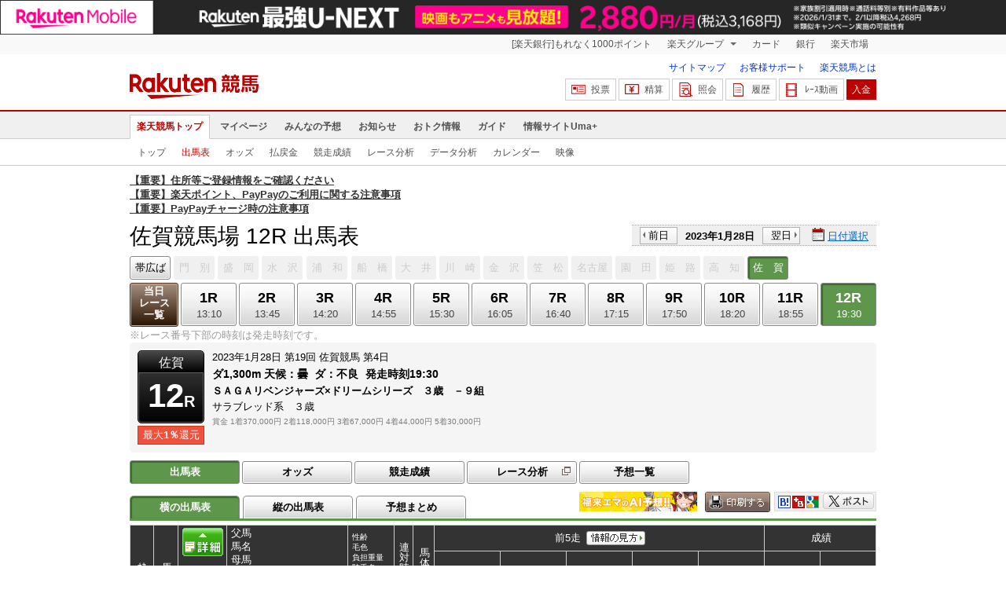

--- FILE ---
content_type: text/html; charset=UTF-8
request_url: https://keiba.rakuten.co.jp/race_card/list/RACEID/202301283230190412
body_size: 16735
content:
<!DOCTYPE HTML PUBLIC "-//W3C//DTD HTML 4.01 Transitional//EN" "http://www.w3.org/TR/html4/loose.dtd">
<html lang="ja"
      prefix="og: http://ogp.me/ns# fb: http://www.facebook.com/2008/fbml mixi: http://mixi-platform.com/ns# gr: http://gree.jp/ns">
<head>
    <meta http-equiv="Content-Type" content="text/html; charset=utf-8">
    <meta name="format-detection" content="telephone=no">

    <meta name="title" content="佐賀競馬場 出馬表 | 2023/01/28 12R ：楽天競馬" data-vmid="title">
    <meta name="description" content="佐賀競馬場 12Rの出馬表ページです。投票機能にコミュニティなど、楽天競馬では競馬の予想や馬券の購入を楽しくする情報を提供しています。(2023/01/28)" data-vmid="description">
    <meta name="keywords" content="地方競馬,競馬,佐賀競馬場,12R,ＳＡＧＡリベンジャーズ×ドリームシリーズ　３歳　－９組,出馬表,ベルモントリーダー,ファイヴロージズ,ピリカノンノ,ステイポジティブ,メイショウヨツハ,ナックアロマ,ロメリア,ムーンオオトミボス,スペリオール,ダンカークウルフ,ベアキング,キタノオブピース,馬券,予想,購入,投票,ライブ映像,キャンペーン,ネット投票,南関東">
    <meta name="language" content="ja">
    <meta name="viewport" content="width=1020">

    <meta property="og:title" content="佐賀競馬場 出馬表 | 2023/01/28 12R ：楽天競馬" data-vmid="og:title">
    <meta property="og:description" content="佐賀競馬場 12Rの出馬表ページです。投票機能にコミュニティなど、楽天競馬では競馬の予想や馬券の購入を楽しくする情報を提供しています。(2023/01/28)" data-vmid="og:description">
    <meta property="og:site_name" content="楽天競馬">
    <meta property="og:image" content="https://keiba.r10s.jp/img/ogp/race_card_list.jpg?id=5a8a345a2bd990fcfdd5e95147fe1b0f">
    <meta property="og:type" content="website">
    <meta property="fb:app_id" content="277381235708363">
    <meta property="twitter:account_id" content="4503599628228348">


<title>佐賀競馬場 出馬表 | 2023/01/28 12R ：楽天競馬</title>

<link rel="shortcut icon" href="/favicon.png?id=ab1960e731ca15c0cdf9e85b42f98280">
<link rel="apple-touch-icon" href="https://keiba.r10s.jp/img_common/apple_touch_icon.png?id=e5fcccd0eea0585e95251e03a262a44f">
<link rel="canonical" href="https://keiba.rakuten.co.jp/race_card/list/RACEID/202301283230190412">
            <link href="https://keiba.r10s.jp/assets/css/default.css?id=e50f091246102a0079628017a7d8fa82" rel="stylesheet" type="text/css">
        <link href="https://keiba.r10s.jp/assets/css/print.css?id=43ca904a56ea035b5c07bcafcdbf73b9" media="print" rel="stylesheet" type="text/css">
    <link href="https://keiba.r10s.jp/ts_css/common/banner_list.css?id=202107121715" rel="stylesheet" type="text/css">
    <script type="text/javascript">
    t = 'zfO0TOoBibsCvB1HN63wTpKWCgii1GjFMvtwKT9C2u4%3D';
            mydomainMaintFlag = false;
    </script>
</head>
<body bgcolor="">
            
        <div class="frheader">
                            <noscript>
    <div class="noscriptbar">
        <div class="header_common_inner">
            <p class="noscriptbar_text">
                JavaScriptが無効の為、一部のコンテンツをご利用いただけません。
                JavaScriptの設定を有効にしてからご利用いただきますようお願いいたします。
                （<a href="https://ichiba.faq.rakuten.net/detail/000006432">設定方法</a>）
            </p>
        </div>
    </div>
</noscript>                <div class="groupnav">
    <div class="header_common_inner frheader_clearfix">
        <ul class="groupnav_list frheader_clearfix">
            <li id="grpNote" class="groupnav_list_item">
                <noscript>
                    <a href="https://card.rakuten.co.jp/entry/">
                        今すぐ2,000ポイント！
                    </a>
                </noscript>
            </li>
            <li class="groupnav_list_dropdown">
                <a href="https://www.rakuten.co.jp/sitemap/">
                    楽天グループ
                </a>
                <ul class="groupnav_list_dropdownlist">
                    <li class="groupnav_list_dropdownlist_item">
                        <a href="https://books.rakuten.co.jp/?scid=wi_grp_gmx_kba_hepullbu_boo" rel="nofollow">
                            楽天ブックス
                        </a>
                    </li>
                    <li class="groupnav_list_dropdownlist_item">
                        <a href="https://travel.rakuten.co.jp/?scid=wi_grp_gmx_kba_hepullbu_trv" rel="nofollow">
                            楽天トラベル
                        </a>
                    </li>
                    <li class="groupnav_list_dropdownlist_item">
                        <a href="https://takarakuji.rakuten.co.jp/?scid=wi_grp_gmx_kba_hepullbu_tkk" rel="nofollow">
                            楽天×宝くじ
                        </a>
                    </li>
                    <li class="groupnav_list_dropdownlist_item">
                        <a href="https://toolbar.rakuten.co.jp/?scid=wi_grp_gmx_kba_hepullbu_too" rel="nofollow">
                            楽天ウェブ検索
                        </a>
                    </li>
                    <li class="groupnav_list_dropdownlist_item">
                        <a href="https://www.rakuten-edy.co.jp/?scid=wi_grp_gmx_kba_hepullbu_edy" rel="nofollow">
                            楽天Edy
                        </a>
                    </li>
                    <li class="groupnav_list_dropdownlist_item">
                        <a href="https://www.rakuten.co.jp/sitemap/">
                            サービス一覧
                        </a>
                    </li>
                </ul>
            </li>
            <li class="groupnav_list_item">
                <a href="https://ad2.trafficgate.net/t/r/8193/1441/99636_99636/"
                   rel="nofollow">
                    カード
                </a>
            </li>
            <li class="groupnav_list_item">
                <a href="https://www.rakuten-bank.co.jp/?scid=wi_grp_gmx_kba_hetopbu_bnk"
                   rel="nofollow">
                    銀行
                </a>
            </li>
            <li class="groupnav_list_item">
                <a href="https://www.rakuten.co.jp/">
                    楽天市場
                </a>
            </li>
        </ul>
    </div>
</div>
<script type="text/javascript" src="//jp.rakuten-static.com/1/js/lib/prm_selector_02.js"></script>                <div class="siteheader">
    <div class="header_common_inner frheader_clearfix">
        <div class="siteheader_logo">
    <div class="siteheader_logo_img">
        <strong>
            <a href="https://keiba.rakuten.co.jp/?l-id=keiba_header_logo">
                <img src="https://keiba.r10s.jp/img_common/pc/icon_sh_logo.png?id=9bc36fbd963e759a6fbc3316c0f6442d" alt="楽天競馬" width="164" height="33">
            </a>
        </strong>
    </div>
</div>
        <div class="siteheader_menu">
    <ul class="siteheader_helplist">
        <li class="siteheader_helplist_item">
            <a href="//keiba.rakuten.co.jp/guide/sitemap?l-id=keiba_header_sitemap">サイトマップ</a>
        </li>
        <li class="siteheader_helplist_item">
            <a href="//r10.to/hNJdpk"  data-ratId="keiba_header_faq" data-ratEvent="click" data-ratParam="all" >お客様サポート</a>
        </li>
        <li class="siteheader_helplist_item">
            <a href="//keiba.rakuten.co.jp/guide/howto/registration?l-id=keiba_header_howtoRegistration">楽天競馬とは</a>
        </li>
    </ul>
    <ul class="siteheader_actionlist">
        <li class="siteheader_actionlist_item">
            <a class="siteheader_actionlist_btn"
               href="#"
               onclick="openSubWindow('https://bet.keiba.rakuten.co.jp/bet/?l-id=keiba_header_bet', 'PBET', '');
                        return false;"><!--
                --><span class="siteheader_actionlist_icon siteheader_actionlist_icon_bet"></span><!--
                --><span class="siteheader_actionlist_label">投票</span><!--
            --></a>
        </li>
        <li class="siteheader_actionlist_item">
            <a class="siteheader_actionlist_btn"
               href="#"
               onclick="openSubWindow('https://bet.keiba.rakuten.co.jp/bank/adjustment/?l-id=keiba_header_adjustment', 'PBET', '');
                        return false;"><!--
                --><span class="siteheader_actionlist_icon siteheader_actionlist_icon_charge"></span><!--
                --><span class="siteheader_actionlist_label">精算</span><!--
            --></a>
        </li>
        <li class="siteheader_actionlist_item">
            <a class="siteheader_actionlist_btn"
               href="#"
               onclick="openSubWindow('https://bet.keiba.rakuten.co.jp/reference/?l-id=keiba_header_reference', 'PBET', '');
                        return false;"><!--
                --><span class="siteheader_actionlist_icon siteheader_actionlist_icon_reference"></span><!--
                --><span class="siteheader_actionlist_label">照会</span><!--
            --></a>
        </li>
        <li class="siteheader_actionlist_item">
            <a class="siteheader_actionlist_btn"
               href="#"
               onclick="openSubWindow('https://bet.keiba.rakuten.co.jp/history/?l-id=keiba_header_history', 'PBET', '');
                        return false;"><!--
                --><span class="siteheader_actionlist_icon siteheader_actionlist_icon_history"></span><!--
                --><span class="siteheader_actionlist_label">履歴</span><!--
            --></a>
        </li>
        <li class="siteheader_actionlist_item">
            <a class="siteheader_actionlist_btn"
               href="#"
               onclick="openSubWindow('https://keiba.rakuten.co.jp/livemovie?l-id=keiba_header_liveMovie', 'new', '');
                        return false;"><!--
                --><span class="siteheader_actionlist_icon siteheader_actionlist_icon_livemovie"></span><!--
                --><span class="siteheader_actionlist_label">ﾚｰｽ動画</span><!--
            --></a>
        </li>
        <li class="siteheader_actionlist_item siteheader_actionlist_btn_reposit"
            id="noBalanceStatus">
            <a class="siteheader_actionlist_btn"
               href="#"
               onclick="openSubWindow('https://bet.keiba.rakuten.co.jp/bank/deposit/?l-id=keiba_header_deposit', 'PBET', '');
                        return false;"><!--
                --><span class="siteheader_actionlist_label">入金</span><!--
            --></a>
        </li>
            </ul>
    </div>
    </div>
</div>                <div class="glonavmain">
    <div class="header_common_inner">
        <ul class="glonavmain_list frheader_clearfix">
                            <li class="glonavmain_list_item">
                    <a href="https://keiba.rakuten.co.jp?l-id=keiba_globalNavi_top"
                       class="glonavmain_list_item_current">
                        楽天競馬トップ
                    </a>
                </li>
                            <li class="glonavmain_list_item">
                    <a href="https://my.keiba.rakuten.co.jp?l-id=keiba_globalNavi_myTop"
                       class="">
                        マイページ
                    </a>
                </li>
                            <li class="glonavmain_list_item">
                    <a href="https://my.keiba.rakuten.co.jp/pcs?l-id=keiba_globalNavi_pcsTop"
                       class="">
                        みんなの予想
                    </a>
                </li>
                            <li class="glonavmain_list_item">
                    <a href="https://keiba.rakuten.co.jp/info/?l-id=keiba_globalNavi_info"
                       class="">
                        お知らせ
                    </a>
                </li>
                            <li class="glonavmain_list_item">
                    <a href="https://keiba.rakuten.co.jp/event/?l-id=keiba_globalNavi_event"
                       class="">
                        おトク情報
                    </a>
                </li>
                            <li class="glonavmain_list_item">
                    <a href="https://keiba.rakuten.co.jp/guide/?l-id=keiba_globalNavi_guide"
                       class="">
                        ガイド
                    </a>
                </li>
                            <li class="glonavmain_list_item">
                    <a href="https://keiba.rakuten.co.jp/umaplus/?l-id=keiba_globalNavi_umaplus"
                       class="">
                        情報サイトUma+
                    </a>
                </li>
                        <li class="glonavmain_list_item_right" id="messageWindow" style="display: none;">
                <a href="https://my.keiba.rakuten.co.jp/message/list/?l-id=keiba_globalNavi_message">
                    <span class="glonavmain_list_item_icon_message"></span>
                    新着メッセージ<span class="newnum">-</span>件
                </a>
            </li>
        </ul>
    </div>
</div>



    <div class="glonavsub">
    <div class="header_common_inner">
        <ul class="glonavsub_list frheader_clearfix">
                        <li class="glonavsub_list_item">
                                    <a class=""
                       href="https://keiba.rakuten.co.jp?l-id=top_subNavi_top"
                                            >
                        トップ
                    </a>
                            </li>
                        <li class="glonavsub_list_item">
                                    <a class="glonavsub_list_item_current"
                       href="https://keiba.rakuten.co.jp/race_card/list/RACEID/202301283230190412?l-id=top_subNavi_raceCard"
                                            >
                        出馬表
                    </a>
                            </li>
                        <li class="glonavsub_list_item">
                                    <a class=""
                       href="https://keiba.rakuten.co.jp/odds/tanfuku/RACEID/202301283230190412?l-id=top_subNavi_odds"
                                            >
                        オッズ
                    </a>
                            </li>
                        <li class="glonavsub_list_item">
                                    <a class=""
                       href="https://keiba.rakuten.co.jp/race_dividend/list/RACEID/202301283230190412?l-id=top_subNavi_dividend"
                                            >
                        払戻金
                    </a>
                            </li>
                        <li class="glonavsub_list_item">
                                    <a class=""
                       href="https://keiba.rakuten.co.jp/race_performance/list/RACEID/202301283230190412?l-id=top_subNavi_racePerformance"
                                            >
                        競走成績
                    </a>
                            </li>
                        <li class="glonavsub_list_item">
                                    <a class=""
                       href="https://keiba.rakuten.co.jp/race_analyze/vsList/RACEID/202301283230190412?l-id=top_subNavi_raceAnalyze"
                                            >
                        レース分析
                    </a>
                            </li>
                        <li class="glonavsub_list_item">
                                    <a class=""
                       href="https://keiba.rakuten.co.jp/analyze/RACEID/202301283230190412?l-id=top_subNavi_analyze"
                                            >
                        データ分析
                    </a>
                            </li>
                        <li class="glonavsub_list_item">
                                    <a class=""
                       href="https://keiba.rakuten.co.jp/calendar?l-id=top_subNavi_calendar"
                                            >
                        カレンダー
                    </a>
                            </li>
                        <li class="glonavsub_list_item">
                                    <a class=""
                       href="https://keiba.rakuten.co.jp/livemovie?l-id=top_subNavi_liveMovie"
                                                    target="new"
                                            >
                        映像
                    </a>
                            </li>
                    </ul>
    </div>
</div>
                    </div>

        <div id="announceBox">
                         <div id="newsTopic">
<span class="stress title"><a href="https://keiba.rakuten.co.jp/info/registration_information?l-id=wi_kba_top_ann_registration_information202601" target=_blank><strong>【重要】住所等ご登録情報をご確認ください</strong></a><br>
<a href="https://keiba.rakuten.co.jp/info/other/2025/04/09/213575" target=_blank><strong>【重要】楽天ポイント、PayPayのご利用に関する注意事項</strong></a><br>
<a href="https://keiba.rakuten.co.jp/info/other/2025/06/19/216426" target=_blank><strong>【重要】PayPayチャージ時の注意事項</strong></a></span>
</div><!-- /#newsTopic -->
        </div>
    
        <div id="mainContainer">
        
        <div id="headline">
    <h1 class="unique">佐賀競馬場 12R 出馬表</h1>

    <div class="dateSelect">
                    <div class="inner">
                
                <div>
                    <a href="https://keiba.rakuten.co.jp/race_card/list/RACEID/202301273200000012"
                       class="prev pager pressButton">前日</a>
                    <span class="selectedDay">2023年1月28日</span>
                    <a href="https://keiba.rakuten.co.jp/race_card/list/RACEID/202301293200000012"
                       class="next pager pressButton">翌日</a>
                </div>
                <span class="extraSelect calendar">日付選択</span>
            </div>
            </div>

</div><!-- /#headline -->

<div id="raceMenu">

    
    <ul class="raceTrack">
                                
            <li class="track01">
                                                                                        
                                                            <a href="https://keiba.rakuten.co.jp/race_card/list/RACEID/202301280304220112">帯広ば</a>
                                                                                                                                                </li>
                                
            <li class="track02">
                                    
                    <span class="off">門　別</span>
                            </li>
                                
            <li class="track03">
                                    
                    <span class="off">盛　岡</span>
                            </li>
                                
            <li class="track04">
                                    
                    <span class="off">水　沢</span>
                            </li>
                                
            <li class="track05">
                                    
                    <span class="off">浦　和</span>
                            </li>
                                
            <li class="track06">
                                    
                    <span class="off">船　橋</span>
                            </li>
                                
            <li class="track07">
                                    
                    <span class="off">大　井</span>
                            </li>
                                
            <li class="track08">
                                    
                    <span class="off">川　崎</span>
                            </li>
                                
            <li class="track09">
                                    
                    <span class="off">金　沢</span>
                            </li>
                                
            <li class="track10">
                                    
                    <span class="off">笠　松</span>
                            </li>
                                
            <li class="track11">
                                    
                    <span class="off">名古屋</span>
                            </li>
                                
            <li class="track12">
                                    
                    <span class="off">園　田</span>
                            </li>
                                
            <li class="track13">
                                    
                    <span class="off">姫　路</span>
                            </li>
                                                                        
            <li class="track15">
                                    
                    <span class="off">高　知</span>
                            </li>
                                
            <li class="track16">
                                    
                    <span class="selected">佐　賀</span>

                            </li>
                                        </ul><!-- /.raceTrack -->

    
            
                    
            <ul class="raceNumber">
                                                                                                                                        
                                                            <li class="list">
                                                                            <a href="https://keiba.rakuten.co.jp/race_card/list/RACEID/202301283230190400">当日<br>レース<br>一覧</a>
                                                                    </li>
                                                                                                                                        <li>
                                                                
                                    <a href="https://keiba.rakuten.co.jp/race_card/list/RACEID/202301283230190401">
                <span class="num">1R</span>
                <span class="time">13:10</span>
            </a>
                                            </li>
                                                                                            <li>
                                                                
                                    <a href="https://keiba.rakuten.co.jp/race_card/list/RACEID/202301283230190402">
                <span class="num">2R</span>
                <span class="time">13:45</span>
            </a>
                                            </li>
                                                                                            <li>
                                                                
                                    <a href="https://keiba.rakuten.co.jp/race_card/list/RACEID/202301283230190403">
                <span class="num">3R</span>
                <span class="time">14:20</span>
            </a>
                                            </li>
                                                                                            <li>
                                                                
                                    <a href="https://keiba.rakuten.co.jp/race_card/list/RACEID/202301283230190404">
                <span class="num">4R</span>
                <span class="time">14:55</span>
            </a>
                                            </li>
                                                                                            <li>
                                                                
                                    <a href="https://keiba.rakuten.co.jp/race_card/list/RACEID/202301283230190405">
                <span class="num">5R</span>
                <span class="time">15:30</span>
            </a>
                                            </li>
                                                                                            <li>
                                                                
                                    <a href="https://keiba.rakuten.co.jp/race_card/list/RACEID/202301283230190406">
                <span class="num">6R</span>
                <span class="time">16:05</span>
            </a>
                                            </li>
                                                                                            <li>
                                                                
                                    <a href="https://keiba.rakuten.co.jp/race_card/list/RACEID/202301283230190407">
                <span class="num">7R</span>
                <span class="time">16:40</span>
            </a>
                                            </li>
                                                                                            <li>
                                                                
                                    <a href="https://keiba.rakuten.co.jp/race_card/list/RACEID/202301283230190408">
                <span class="num">8R</span>
                <span class="time">17:15</span>
            </a>
                                            </li>
                                                                                            <li>
                                                                
                                    <a href="https://keiba.rakuten.co.jp/race_card/list/RACEID/202301283230190409">
                <span class="num">9R</span>
                <span class="time">17:50</span>
            </a>
                                            </li>
                                                                                            <li>
                                                                
                                    <a href="https://keiba.rakuten.co.jp/race_card/list/RACEID/202301283230190410">
                <span class="num">10R</span>
                <span class="time">18:20</span>
            </a>
                                            </li>
                                                                                            <li>
                                                                
                                    <a href="https://keiba.rakuten.co.jp/race_card/list/RACEID/202301283230190411">
                <span class="num">11R</span>
                <span class="time">18:55</span>
            </a>
                                            </li>
                                                                                            <li>
                                                                
                                    <span class="selected">
            <span class="num">12R</span>
            <span class="time">19:30</span>
        </span>
                                </li>
                                                                                                    </ul><!-- /.raceNumber -->
            
</div><!-- /#raceMenu -->


    <div class="raceNumberCaption">
        <p class="postTime">※レース番号下部の時刻は発走時刻です。</p>
    </div>


                    
            <div id="raceInfomation"> 
    <div class="mainFlame">
        
        <div class="raceTitle">
            <div class="placeNumber">
                <span class="racePlace">佐賀</span>
                <span class="raceNumber"><span class="num">12</span>R</span>
            </div>
                            <ul class='option'>
                                            <li class="returnPoint">最大<em>1％</em>還元</li>
                                                        </ul>
                    </div>

        
        <div class="raceNote">
            
            <ul class="trackState">
                <li>2023年1月28日</li>
                <li>第19回</li>
                <li>佐賀競馬</li>
                <li>第4日</li>
            </ul>
            
            <ul class="trackState trackMainState">
                <li class="distance">
                    ダ1,300m
                </li>
                <li>
                    <dl>
                        
                                                    <dt>天候：</dt><dd>曇</dd>
                                                
                                                    <dt>ダ：</dt><dd>不良</dd>
                                                
                                                    <dt>発走時刻</dt><dd>19:30</dd>
                                            </dl>
                </li>
            </ul>
            
            <h2>ＳＡＧＡリベンジャーズ×ドリームシリーズ　３歳　－９組</h2>
            <ul class="horseCondition">
                <li>サラブレッド系　３歳</li>
            </ul>
            
            <dl class="prizeMoney">
                <dt>賞金</dt>
                <dd>
                    <ol>
                                                    <li>1着370,000円</li>
                                                    <li>2着118,000円</li>
                                                    <li>3着67,000円</li>
                                                    <li>4着44,000円</li>
                                                    <li>5着30,000円</li>
                                            </ol>
                </dd>
            </dl>
            
                    </div>

        
            </div>
</div>
            
            <div id="localBox">
        <ul class="localMenu">
            <li>
                                    <span class="selected">出馬表</span>
                            </li><!--
                            
                --><li>
                                            <a href="https://keiba.rakuten.co.jp/odds/tanfuku/RACEID/202301283230190412">オッズ</a>
                                    </li><!--
                                        
                --><li>
                                            <a href="https://keiba.rakuten.co.jp/race_performance/list/RACEID/202301283230190412">競走成績</a>
                                    </li><!--
                        --><li>
                <a href="https://keiba.rakuten.co.jp/race_analyze/vsList/RACEID/202301283230190412" target="raceAnalyze"l
                   class="blank">レース分析</a>
            </li><!--
                        --><li>
                <a href="https://my.keiba.rakuten.co.jp/pcs/prediction/list/RACEID/202301283230190412">予想一覧</a>
            </li>
        </ul>
    </div>

            <div id="localTab">
                <div class="tabWrap">
                    <ul class="localTab">
                        <!-- racecard tab -->
                        <li>
            <span class="selected">横の出馬表</span>
    </li>
<li>
            <a href="https://keiba.rakuten.co.jp/race_card/list/RACEID/202301283230190412/mode/1">縦の出馬表</a>
    </li>
<li>
            <a href="https://keiba.rakuten.co.jp/race_card/list/RACEID/202301283230190412/mode/2">予想まとめ</a>
    </li>

                    </ul>

                    <div class="tableCaption">
                                                    <div style="float: left;margin-right: 10px;">
<a href="https://keiba.rakuten.co.jp/special_event/ema/result/?l-id=racecard_bnr_ema_result"><img src="https://keiba.r10s.jp/inc/event/img/2023/ema/ema_result_bnr_pc_300x50.png" alt="福来エマ予想" width="150" height="25"></a>
</div>                        
                                                    <div class="print">
                                <img src="https://keiba.r10s.jp/img/com/button_print.gif?id=84e01eb7ff7a7be1d9f4b8269852f4f2" alt="印刷する" data-help="aboutPrint" data-function="helpPop" width="83" height="26">
                            </div>
                        
                        <ul class="userTool">
                            
                            <li>
    <dl>
        <dd class="hatena">
            <img src="https://keiba.r10s.jp/img/com/button_tool.gif?id=a9b0952b75cbe9d1142a985ea57fac31" alt="はてなブックマークに追加" width="320" height="36">
        </dd>
        <dd class="buzzurl">
            <img src="https://keiba.r10s.jp/img/com/button_tool.gif?id=a9b0952b75cbe9d1142a985ea57fac31" alt="Buzzurlにブックマーク" width="320" height="36">
        </dd>
        <dd class="google">
            <img src="https://keiba.r10s.jp/img/com/button_tool.gif?id=a9b0952b75cbe9d1142a985ea57fac31" alt="Google Bookmarksに追加" width="320" height="36">
        </dd>
    </dl>
</li>
<li class="twitter">
    <img src="https://keiba.r10s.jp/img/com/button_tool.gif?id=a9b0952b75cbe9d1142a985ea57fac31" alt="ポストする" width="320" height="36">
</li>

                        </ul>
                    </div>
                </div>
            </div>

            
                            <div id="forecastPop" class="">
    <div class="inner">
        <div class="body">
                            <ul class="check">
                    <li><input name="predict" type="checkbox" id="ck1" value="" checked><label for="ck1">予想印を公開</label>
                    </li>
                    <li><input name="memo" type="checkbox" id="ck2" disabled><label for="ck2" value="">メモを公開</label>
                    </li>
                </ul>
                <ul class="mark">
                    <li>
                        <div>◎<span class="mark01">-</span></div>
                        ◎（本命）
                    </li>
                    <li>
                        <div>&#x25EF;<span class="mark02">-</span></div>&#x25EF;（対抗）
                    </li>
                    <li>
                        <div>▲<span class="mark03">-</span></div>
                        ▲（単穴）
                    </li>
                    <li>
                        <div>△<span class="mark04">-</span></div>
                        △（連下）
                    </li>
                </ul>
                <div class="textArea">
                    <textarea name="memo"></textarea>
                    <p class="limit"><span class="current"><em>0</em>文字</span> / <em
                                class="max">200</em>文字</p>
                </div>
                <div class="btnArea">
                    <a href="#" class="btnForecast">
                        <img src="https://keiba.r10s.jp/img/com/btn_forecast_pop.gif?id=f498d886a35698e88c5652bd0442badc" alt="予想登録" width="111" height="80">
                    </a>
                    <div class="bettingButton" style="display:none">
                        <a href="#" class="button betting boxBet voteBlankBtn" data-function="helpPop"
                           data-help="aboutPredict"
                           onclick="openSubWindow(&#039;https://my.keiba.rakuten.co.jp/pcs/prediction/marunoriVote/RACEID/202301283230190412/myCurrent/1&#039;, &#039;PBET&#039;, &#039;&#039;);">
                           <span>予想印で投票</span>
                        </a>
                    </div>
                </div>
                <ul class="attention">
                    <li>※予想非公開の場合は、予想スコアが獲得できません。予想は公開にした場合、非公開にできません。</li>
                    <li>※予想の登録を反映するまでお時間をいただく場合があります。</li>
                </ul>
                    </div><!-- /body -->
        <div class="loading">
            <img src="https://keiba.r10s.jp/img/com/icon_loading.gif?id=9e64cc36be9254f7a9082f556518f0b7" alt="loading" width="32" height="32">
        </div>
        <p class="entryNote"></p>
    </div><!-- /inner -->
    <div class="detail"><a href="#">×閉じる</a></div>
</div><!-- /forecastPop -->


                                        
                <div id="oddsField" class="raceCardField">
    <table cellspacing="0" class="dataTable selectWrap" summary="出馬表">
        <thead class="raceCard">
        <tr>
    <th rowspan="2" class="position" scope="col">枠番</th>
    <th rowspan="2" class="number" scope="col">馬番</th>
            <th rowspan="2" class="myForecast" scope="col">
            <div class="detail">
                <a href="#">
                    <img src="https://keiba.r10s.jp/img/com/btn_dataTable_forecast.gif?id=96ce53e53192219ce26b7712deeec2d8" alt="詳細" width="300" height="300">
                </a>
            </div>
                            <div id="registerBtn">あなたの<br>予想</div>
                    </th>
        <th rowspan="2" class="name" scope="col">父馬<br>馬名<br>母馬<br>オッズ<br>誕生日<br>馬主名<br>生産牧場</th>
    <th rowspan="2" class="profile" scope="col">性齢<br>毛色<br>負担重量<br>騎手名<br>【勝率】<br>【3着内率】<br>調教師名</th>

    <th rowspan="2" class="weight" scope="col">連対時馬体重</th>
    <th rowspan="2" class="weightDistance" scope="col">馬体重増減</th>
    <th colspan="5" class="lately" scope="col">前5走
                    <dl class="informNote">
                <dt>
                    <img src="https://keiba.r10s.jp/img/com/button_note.gif?id=819f615f14ab7636213d8824ff8aaa1e" alt="情報の見方" width="75" height="36">
                </dt>

                <dd>着順 馬場状態 出走頭数<br>
                    競馬場 競走日<br>
                    レース名<br>
                    格 組<br>
                    内外回り 距離 右左回り 馬場 人気<br>
                    騎手 負担重量<br>

                    タイム（1着もしくは、2着馬との差）<br>
                    上がり3F 馬体重 発走ゲート番号<br>
                    コーナー通過順位<br>
                    1着もしくは2着馬名
                </dd>
            </dl><!-- /.informNote -->
            </th>
    <th colspan="2" scope="col" class="order">成績</th>
</tr>
<tr>
    <th class="race" scope="col">前走</th>
    <th class="race" scope="col">前々走</th>
    <th class="race" scope="col">3走前</th>
    <th class="race" scope="col">4走前</th>
    <th class="race" scope="col">5走前</th>
    <th class="orderCourse" scope="col">全成績<br>当該競馬場<br>1300m成績<br>当該コース</th>
    <th class="orderDistance" scope="col">
                    1400m以下<br>1401～1600<br>1601～1800<br>1801m以上
            </th>
</tr>
        </thead>
        <tbody class="raceCard">
                    
            <tr class="box01"
    data-grouping="1">
            <th rowspan="3" class="position" scope="row">
            1</th>
    
    
    <td rowspan="3" class="number">
                    1
            </td>

            
        <td rowspan="3" class="myForecast">
                            <select name="uma01" id="">
                    <option value="0">-</option>
                    <option value="1">◎</option>
                    <option value="2">&#x25EF;</option>
                    <option value="3">▲</option>
                    <option value="4">△</option>
                    <option value="9">消</option>
                </select>
                    </td>
    
    
    <td rowspan="3" class="name">
        シビルウォー<br>
        <span class="mainHorse"><a @click="sendLinkToApp"
                href="https://keiba.rakuten.co.jp/horse_detail/detail/HORSEID/1720220330"
                target="_blank">ベルモントリーダー</a></span>
        <br>
        ベルモントリボン
        <div class="append">
            (カコイーシーズ)

            <span class="rate">
                                    85.3
                    （9人気）
                
            </span>
            2020/4/16生<br>
            廣松金次<br>
                            池本久志生産
                    </div>
    </td>
    
            <td rowspan="3" class="profile">
        牝3<br>
    鹿毛<br>
    54.0
    <br>
            <a @click="sendLinkToApp" target="_blank"
            href="https://keiba.rakuten.co.jp/jockey/detail/JOCKEYID/31277">出水拓</a>
        <br>（佐　賀）<br>
    【<span class="hot">0.2%</span>】<br>
    【<span class="dark">7.6%</span>】<br>
    東眞市<br>
    </td>

    
    <td rowspan="3" class="weight">
                    -
            </td>

    
    <td rowspan="3" class="weightDistance">
        445<br> -10
    </td>

    
                        <td rowspan="3" class="race place08">

<div class="firstInfo">
            <span class="place">8</span>
        <span class="noteInfo">
        <span class="stateInfo">良</span>
        <span class="numberInfo">11頭</span>
    </span>

    </div>

佐賀 23.01.07<br>
    <span class="raceName">
        <a @click="sendLinkToApp"
            href="https://keiba.rakuten.co.jp/race_performance/list/RACEID/202301073200000010">ＳＡＧＡリベ</a>
    </span>
    <br>

    ３歳<br>

900右ダ
6人<br>

松井伸
54.0<br>

    59.2 (2.4)
    <br>

    38.4 455k 2番
    <br>
    11-8<br>

フミタツエン<br>

</td>
                                <td rowspan="3" class="race place07">

<div class="firstInfo">
            <span class="place">7</span>
        <span class="noteInfo">
        <span class="stateInfo">稍</span>
        <span class="numberInfo">9頭</span>
    </span>

    </div>

佐賀 22.12.17<br>
    <span class="raceName">
        <a @click="sendLinkToApp"
            href="https://keiba.rakuten.co.jp/race_performance/list/RACEID/202212173200000001">２歳新馬　２</a>
    </span>
    <br>

    ２歳<br>

900右ダ
9人<br>

出水拓
54.0<br>

    58.5 (1.7)
    <br>

    39.0 450k 2番
    <br>
    8-8<br>

タケノライコ<br>

</td>
                                <td rowspan="3">-</td>
                                <td rowspan="3">-</td>
                                <td rowspan="3">-</td>
                
    <td rowspan="1" class="orderCourse">

                    <div class="textSet">
                <span class="place01">0</span><span
                    class="place02">0</span><span
                    class="place03">0</span><span>2</span>
            </div>
            <br>
                    <div class="textSet">
                <span class="place01">0</span><span
                    class="place02">0</span><span
                    class="place03">0</span><span>2</span>
            </div>
            <br>
                    <div class="textSet">
                <span class="place01">0</span><span
                    class="place02">0</span><span
                    class="place03">0</span><span>0</span>
            </div>
            <br>
                    <div class="textSet">
                <span class="place01">0</span><span
                    class="place02">0</span><span
                    class="place03">0</span><span>0</span>
            </div>
            <br>
            </td>

    
    <td rowspan="1" class="orderDistance">
                                    
                <div class="textSet">
                    <span class="place01">0</span><span
                        class="place02">0</span><span
                        class="place03">0</span><span>2</span>
                </div>
                <br>
                            
                <div class="textSet">
                    <span class="place01">0</span><span
                        class="place02">0</span><span
                        class="place03">0</span><span>0</span>
                </div>
                <br>
                            
                <div class="textSet">
                    <span class="place01">0</span><span
                        class="place02">0</span><span
                        class="place03">0</span><span>0</span>
                </div>
                <br>
                            
                <div class="textSet">
                    <span class="place01">0</span><span
                        class="place02">0</span><span
                        class="place03">0</span><span>0</span>
                </div>
                <br>
                        </td>
</tr>


    <tr data-grouping="1">
<th colspan="2" class="time">持ち時計</th>
</tr>

    <tr data-grouping="1">
<td class="timeDistance" scope="col">
    900<br>1300<br>1400<br>佐1300
</td>
<td class="time">
            
                    <div class="textSet">
                佐585稍ダ7
            </div>
                    
                    <div class="textSet">-</div>
                    
                    <div class="textSet">-</div>
                    
                    <div class="textSet">-</div>
            </td>
</tr>
                    
            <tr class="box02"
    data-grouping="2">
            <th rowspan="3" class="position" scope="row">
            2</th>
    
    
    <td rowspan="3" class="number">
                    2
            </td>

            
        <td rowspan="3" class="myForecast">
                            <select name="uma02" id="">
                    <option value="0">-</option>
                    <option value="1">◎</option>
                    <option value="2">&#x25EF;</option>
                    <option value="3">▲</option>
                    <option value="4">△</option>
                    <option value="9">消</option>
                </select>
                    </td>
    
    
    <td rowspan="3" class="name">
        ロージズインメイ<br>
        <span class="mainHorse"><a @click="sendLinkToApp"
                href="https://keiba.rakuten.co.jp/horse_detail/detail/HORSEID/1720220296"
                target="_blank">ファイヴロージズ</a></span>
        <br>
        ラインクローバー
        <div class="append">
            (ゴールドアリュール)

            <span class="rate">
                                    <span class="hot">6.7</span>
                    （3人気）
                
            </span>
            2020/5/11生<br>
            青木也寸志<br>
                            スウィングフィールド牧場生産
                    </div>
    </td>
    
            <td rowspan="3" class="profile">
        牝3<br>
    鹿毛<br>
    54.0
    <br>
            <a @click="sendLinkToApp" target="_blank"
            href="https://keiba.rakuten.co.jp/jockey/detail/JOCKEYID/31304">飛田愛</a>
        <br>（佐　賀）<br>
    【<span class="hot">17.4%</span>】<br>
    【<span class="dark">49.3%</span>】<br>
    三小幸<br>
    </td>

    
    <td rowspan="3" class="weight">
                    -
            </td>

    
    <td rowspan="3" class="weightDistance">
        469<br> -1
    </td>

    
                        <td rowspan="3" class="race place03">

<div class="firstInfo">
            <span class="place">3</span>
        <span class="noteInfo">
        <span class="stateInfo">稍</span>
        <span class="numberInfo">9頭</span>
    </span>

    </div>

佐賀 22.12.17<br>
    <span class="raceName">
        <a @click="sendLinkToApp"
            href="https://keiba.rakuten.co.jp/race_performance/list/RACEID/202212173200000001">２歳新馬　２</a>
    </span>
    <br>

    ２歳<br>

900右ダ
8人<br>

▲青海大
51.0<br>

    57.3 (0.5)
    <br>

    38.4 470k 5番
    <br>
    4-3<br>

タケノライコ<br>

</td>
                                <td rowspan="3">-</td>
                                <td rowspan="3">-</td>
                                <td rowspan="3">-</td>
                                <td rowspan="3">-</td>
                
    <td rowspan="1" class="orderCourse">

                    <div class="textSet">
                <span class="place01">0</span><span
                    class="place02">0</span><span
                    class="place03">1</span><span>0</span>
            </div>
            <br>
                    <div class="textSet">
                <span class="place01">0</span><span
                    class="place02">0</span><span
                    class="place03">1</span><span>0</span>
            </div>
            <br>
                    <div class="textSet">
                <span class="place01">0</span><span
                    class="place02">0</span><span
                    class="place03">0</span><span>0</span>
            </div>
            <br>
                    <div class="textSet">
                <span class="place01">0</span><span
                    class="place02">0</span><span
                    class="place03">0</span><span>0</span>
            </div>
            <br>
            </td>

    
    <td rowspan="1" class="orderDistance">
                                    
                <div class="textSet">
                    <span class="place01">0</span><span
                        class="place02">0</span><span
                        class="place03">1</span><span>0</span>
                </div>
                <br>
                            
                <div class="textSet">
                    <span class="place01">0</span><span
                        class="place02">0</span><span
                        class="place03">0</span><span>0</span>
                </div>
                <br>
                            
                <div class="textSet">
                    <span class="place01">0</span><span
                        class="place02">0</span><span
                        class="place03">0</span><span>0</span>
                </div>
                <br>
                            
                <div class="textSet">
                    <span class="place01">0</span><span
                        class="place02">0</span><span
                        class="place03">0</span><span>0</span>
                </div>
                <br>
                        </td>
</tr>


    <tr data-grouping="2">
<th colspan="2" class="time">持ち時計</th>
</tr>

    <tr data-grouping="2">
<td class="timeDistance" scope="col">
    900<br>1300<br>1400<br>佐1300
</td>
<td class="time">
            
                    <div class="textSet">
                佐573稍ダ3
            </div>
                    
                    <div class="textSet">-</div>
                    
                    <div class="textSet">-</div>
                    
                    <div class="textSet">-</div>
            </td>
</tr>
                    
            <tr class="box03"
    data-grouping="3">
            <th rowspan="3" class="position" scope="row">
            3</th>
    
    
    <td rowspan="3" class="number">
                    3
            </td>

            
        <td rowspan="3" class="myForecast">
                            <select name="uma03" id="">
                    <option value="0">-</option>
                    <option value="1">◎</option>
                    <option value="2">&#x25EF;</option>
                    <option value="3">▲</option>
                    <option value="4">△</option>
                    <option value="9">消</option>
                </select>
                    </td>
    
    
    <td rowspan="3" class="name">
        ラブリーデイ<br>
        <span class="mainHorse"><a @click="sendLinkToApp"
                href="https://keiba.rakuten.co.jp/horse_detail/detail/HORSEID/1720220358"
                target="_blank">ピリカノンノ</a></span>
        <br>
        マイネノンノ
        <div class="append">
            (タイキシャトル)

            <span class="rate">
                                    <span class="hot">9.4</span>
                    （4人気）
                
            </span>
            2020/5/16生<br>
            （株）アプエンテ<br>
                            ビッグレッドファーム生産
                    </div>
    </td>
    
            <td rowspan="3" class="profile">
        牝3<br>
    鹿毛<br>
    54.0
    <br>
            <a @click="sendLinkToApp" target="_blank"
            href="https://keiba.rakuten.co.jp/jockey/detail/JOCKEYID/31199">石川慎</a>
        <br>（佐　賀）<br>
    【<span class="hot">12.0%</span>】<br>
    【<span class="dark">49.3%</span>】<br>
    石川浩<br>
    </td>

    
    <td rowspan="3" class="weight">
                    -
            </td>

    
    <td rowspan="3" class="weightDistance">
        453<br> +3
    </td>

    
                        <td rowspan="3" class="race place06">

<div class="firstInfo">
            <span class="place">6</span>
        <span class="noteInfo">
        <span class="stateInfo">良</span>
        <span class="numberInfo">9頭</span>
    </span>

    </div>

佐賀 23.01.07<br>
    <span class="raceName">
        <a @click="sendLinkToApp"
            href="https://keiba.rakuten.co.jp/race_performance/list/RACEID/202301073200000005">佐賀競馬移転</a>
    </span>
    <br>

    ３歳<br>

1300右ダ
5人<br>

石川慎
54.0<br>

    1:28.8 (2.0)
    <br>

    42.5 450k 1番
    <br>
    1-1-1-4<br>

キタノグリエ<br>

</td>
                                <td rowspan="3" class="race place14">

<div class="firstInfo">
            <span class="place">14</span>
        <span class="noteInfo">
        <span class="stateInfo">良</span>
        <span class="numberInfo">16頭</span>
    </span>

    </div>

Ｊ東京 22.11.20<br>
    <span class="raceName">２歳未勝利</span><br>


1400左ダ
15人<br>

野中悠
54.0<br>

    1:29.8 (2.7)
    <br>

    39.1 432k 6番
    <br>
    11-11<br>

ハチメンロッ<br>

</td>
                                <td rowspan="3" class="race place15">

<div class="firstInfo">
            <span class="place">15</span>
        <span class="noteInfo">
        <span class="stateInfo">良</span>
        <span class="numberInfo">15頭</span>
    </span>

    </div>

Ｊ東京 22.10.29<br>
    <span class="raceName">２歳新馬</span><br>


1400左芝
11人<br>

柴田大
54.0<br>

    1:26.9 (1.9)
    <br>

    34.2 432k 2番
    <br>
    15-15<br>

ルミノメテオ<br>

</td>
                                <td rowspan="3">-</td>
                                <td rowspan="3">-</td>
                
    <td rowspan="1" class="orderCourse">

                    <div class="textSet">
                <span class="place01">0</span><span
                    class="place02">0</span><span
                    class="place03">0</span><span>3</span>
            </div>
            <br>
                    <div class="textSet">
                <span class="place01">0</span><span
                    class="place02">0</span><span
                    class="place03">0</span><span>1</span>
            </div>
            <br>
                    <div class="textSet">
                <span class="place01">0</span><span
                    class="place02">0</span><span
                    class="place03">0</span><span>1</span>
            </div>
            <br>
                    <div class="textSet">
                <span class="place01">0</span><span
                    class="place02">0</span><span
                    class="place03">0</span><span>1</span>
            </div>
            <br>
            </td>

    
    <td rowspan="1" class="orderDistance">
                                    
                <div class="textSet">
                    <span class="place01">0</span><span
                        class="place02">0</span><span
                        class="place03">0</span><span>3</span>
                </div>
                <br>
                            
                <div class="textSet">
                    <span class="place01">0</span><span
                        class="place02">0</span><span
                        class="place03">0</span><span>0</span>
                </div>
                <br>
                            
                <div class="textSet">
                    <span class="place01">0</span><span
                        class="place02">0</span><span
                        class="place03">0</span><span>0</span>
                </div>
                <br>
                            
                <div class="textSet">
                    <span class="place01">0</span><span
                        class="place02">0</span><span
                        class="place03">0</span><span>0</span>
                </div>
                <br>
                        </td>
</tr>


    <tr data-grouping="3">
<th colspan="2" class="time">持ち時計</th>
</tr>

    <tr data-grouping="3">
<td class="timeDistance" scope="col">
    900<br>1300<br>1400<br>佐1300
</td>
<td class="time">
            
                    <div class="textSet">-</div>
                    
                    <div class="textSet">
                佐1288良ダ6
            </div>
                    
                    <div class="textSet">
                東1269良芝15
            </div>
                    
                    <div class="textSet">
                佐1288良ダ6
            </div>
            </td>
</tr>
                    
            <tr class="box04"
    data-grouping="4">
            <th rowspan="3" class="position" scope="row">
            4</th>
    
    
    <td rowspan="3" class="number">
                    4
            </td>

            
        <td rowspan="3" class="myForecast">
                            <select name="uma04" id="">
                    <option value="0">-</option>
                    <option value="1">◎</option>
                    <option value="2">&#x25EF;</option>
                    <option value="3">▲</option>
                    <option value="4">△</option>
                    <option value="9">消</option>
                </select>
                    </td>
    
    
    <td rowspan="3" class="name">
        サトノクラウン<br>
        <span class="mainHorse"><a @click="sendLinkToApp"
                href="https://keiba.rakuten.co.jp/horse_detail/detail/HORSEID/1720220196"
                target="_blank">ステイポジティブ</a></span>
        <br>
        ミラクルステイ
        <div class="append">
            (ステイゴールド)

            <span class="rate">
                                    90.0
                    （10人気）
                
            </span>
            2020/4/18生<br>
            楠田雅文<br>
                            株式会社鹿児島国際ゴルフ倶楽
                    </div>
    </td>
    
            <td rowspan="3" class="profile">
        牡3<br>
    黒鹿毛<br>
    56.0
    <br>
            <a @click="sendLinkToApp" target="_blank"
            href="https://keiba.rakuten.co.jp/jockey/detail/JOCKEYID/31250">小林凌</a>
        <br>（佐　賀）<br>
    【<span class="hot">1.4%</span>】<br>
    【<span class="dark">12.5%</span>】<br>
    三小幸<br>
    </td>

    
    <td rowspan="3" class="weight">
                    -
            </td>

    
    <td rowspan="3" class="weightDistance">
        494<br> -3
    </td>

    
                        <td rowspan="3" class="race place07">

<div class="firstInfo">
            <span class="place">7</span>
        <span class="noteInfo">
        <span class="stateInfo">良</span>
        <span class="numberInfo">9頭</span>
    </span>

    </div>

佐賀 23.01.07<br>
    <span class="raceName">
        <a @click="sendLinkToApp"
            href="https://keiba.rakuten.co.jp/race_performance/list/RACEID/202301073200000005">佐賀競馬移転</a>
    </span>
    <br>

    ３歳<br>

1300右ダ
8人<br>

川島拓
56.0<br>

    1:28.8 (2.0)
    <br>

    40.8 497k 10番
    <br>
    8-8-9-7<br>

キタノグリエ<br>

</td>
                                <td rowspan="3" class="race place06">

<div class="firstInfo">
            <span class="place">6</span>
        <span class="noteInfo">
        <span class="stateInfo">良</span>
        <span class="numberInfo">7頭</span>
    </span>

    </div>

佐賀 22.11.12<br>
    <span class="raceName">
        <a @click="sendLinkToApp"
            href="https://keiba.rakuten.co.jp/race_performance/list/RACEID/202211123200000005">晴れの国岡山</a>
    </span>
    <br>

    ２歳<br>

1400右ダ
7人<br>

川島拓
55.0<br>

    1:40.0 (3.5)
    <br>

    43.8 496k 4番
    <br>
    2-2-5-6<br>

エイシンレミ<br>

</td>
                                <td rowspan="3" class="race place07">

<div class="firstInfo">
            <span class="place">7</span>
        <span class="noteInfo">
        <span class="stateInfo">良</span>
        <span class="numberInfo">12頭</span>
    </span>

    </div>

佐賀 22.10.28<br>
    <span class="raceName">
        <a @click="sendLinkToApp"
            href="https://keiba.rakuten.co.jp/race_performance/list/RACEID/202210283200000001">２歳－６組　</a>
    </span>
    <br>

    ２歳<br>

900右ダ
8人<br>

川島拓
55.0<br>

    57.9 (2.8)
    <br>

    39.3 496k 8番
    <br>
    7-8<br>

サツマハヤト<br>

</td>
                                <td rowspan="3" class="race place08">

<div class="firstInfo">
            <span class="place">8</span>
        <span class="noteInfo">
        <span class="stateInfo">重</span>
        <span class="numberInfo">10頭</span>
    </span>

    </div>

佐賀 22.10.09<br>
    <span class="raceName">
        <a @click="sendLinkToApp"
            href="https://keiba.rakuten.co.jp/race_performance/list/RACEID/202210093200000006">佐賀競馬移転</a>
    </span>
    <br>

    ２歳<br>

1300右ダ
5人<br>

飛田愛
55.0<br>

    1:29.3 (3.6)
    <br>

    42.5 493k 1番
    <br>
    7-7-8-9<br>

ハードキャリ<br>

</td>
                                <td rowspan="3" class="race place04">

<div class="firstInfo">
            <span class="place">4</span>
        <span class="noteInfo">
        <span class="stateInfo">重</span>
        <span class="numberInfo">8頭</span>
    </span>

    </div>

佐賀 22.09.21<br>
    <span class="raceName">
        <a @click="sendLinkToApp"
            href="https://keiba.rakuten.co.jp/race_performance/list/RACEID/202209213200000001">２歳－６組　</a>
    </span>
    <br>

    ２歳<br>

900右ダ
8人<br>

川島拓
55.0<br>

    57.6 (1.1)
    <br>

    38.5 489k 1番
    <br>
    4-4<br>

ロトクローバ<br>

</td>
                
    <td rowspan="1" class="orderCourse">

                    <div class="textSet">
                <span class="place01">0</span><span
                    class="place02">0</span><span
                    class="place03">0</span><span>8</span>
            </div>
            <br>
                    <div class="textSet">
                <span class="place01">0</span><span
                    class="place02">0</span><span
                    class="place03">0</span><span>8</span>
            </div>
            <br>
                    <div class="textSet">
                <span class="place01">0</span><span
                    class="place02">0</span><span
                    class="place03">0</span><span>3</span>
            </div>
            <br>
                    <div class="textSet">
                <span class="place01">0</span><span
                    class="place02">0</span><span
                    class="place03">0</span><span>3</span>
            </div>
            <br>
            </td>

    
    <td rowspan="1" class="orderDistance">
                                    
                <div class="textSet">
                    <span class="place01">0</span><span
                        class="place02">0</span><span
                        class="place03">0</span><span>8</span>
                </div>
                <br>
                            
                <div class="textSet">
                    <span class="place01">0</span><span
                        class="place02">0</span><span
                        class="place03">0</span><span>0</span>
                </div>
                <br>
                            
                <div class="textSet">
                    <span class="place01">0</span><span
                        class="place02">0</span><span
                        class="place03">0</span><span>0</span>
                </div>
                <br>
                            
                <div class="textSet">
                    <span class="place01">0</span><span
                        class="place02">0</span><span
                        class="place03">0</span><span>0</span>
                </div>
                <br>
                        </td>
</tr>


    <tr data-grouping="4">
<th colspan="2" class="time">持ち時計</th>
</tr>

    <tr data-grouping="4">
<td class="timeDistance" scope="col">
    900<br>1300<br>1400<br>佐1300
</td>
<td class="time">
            
                    <div class="textSet">
                佐576重ダ4
            </div>
                    
                    <div class="textSet">
                佐1288良ダ7
            </div>
                    
                    <div class="textSet">
                佐1400良ダ6
            </div>
                    
                    <div class="textSet">
                佐1288良ダ7
            </div>
            </td>
</tr>
                    
            <tr class="box05"
    data-grouping="5">
            <th rowspan="6" class="position" scope="row">
            5</th>
    
    
    <td rowspan="3" class="number">
                    5
            </td>

            
        <td rowspan="3" class="myForecast">
                            <select name="uma05" id="">
                    <option value="0">-</option>
                    <option value="1">◎</option>
                    <option value="2">&#x25EF;</option>
                    <option value="3">▲</option>
                    <option value="4">△</option>
                    <option value="9">消</option>
                </select>
                    </td>
    
    
    <td rowspan="3" class="name">
        ホッコータルマエ<br>
        <span class="mainHorse"><a @click="sendLinkToApp"
                href="https://keiba.rakuten.co.jp/horse_detail/detail/HORSEID/1720220365"
                target="_blank">メイショウヨツハ</a></span>
        <br>
        キンショーオトヒメ
        <div class="append">
            (マーベラスサンデー)

            <span class="rate">
                                    63.4
                    （8人気）
                
            </span>
            2020/4/27生<br>
            松本好隆<br>
                            多田善弘生産
                    </div>
    </td>
    
            <td rowspan="3" class="profile">
        牝3<br>
    鹿毛<br>
    54.0
    <br>
            <a @click="sendLinkToApp" target="_blank"
            href="https://keiba.rakuten.co.jp/jockey/detail/JOCKEYID/31080">松井伸</a>
        <br>（佐　賀）<br>
    【<span class="hot">0.5%</span>】<br>
    【<span class="dark">7.1%</span>】<br>
    柳井宏<br>
    </td>

    
    <td rowspan="3" class="weight">
                    -
            </td>

    
    <td rowspan="3" class="weightDistance">
        422<br> -5
    </td>

    
                        <td rowspan="3" class="race place09">

<div class="firstInfo">
            <span class="place">9</span>
        <span class="noteInfo">
        <span class="stateInfo">良</span>
        <span class="numberInfo">11頭</span>
    </span>

    </div>

佐賀 23.01.07<br>
    <span class="raceName">
        <a @click="sendLinkToApp"
            href="https://keiba.rakuten.co.jp/race_performance/list/RACEID/202301073200000010">ＳＡＧＡリベ</a>
    </span>
    <br>

    ３歳<br>

900右ダ
3人<br>

飛田愛
54.0<br>

    59.7 (2.9)
    <br>

    39.0 427k 7番
    <br>
    10-10<br>

フミタツエン<br>

</td>
                                <td rowspan="3">-</td>
                                <td rowspan="3">-</td>
                                <td rowspan="3">-</td>
                                <td rowspan="3">-</td>
                
    <td rowspan="1" class="orderCourse">

                    <div class="textSet">
                <span class="place01">0</span><span
                    class="place02">0</span><span
                    class="place03">0</span><span>1</span>
            </div>
            <br>
                    <div class="textSet">
                <span class="place01">0</span><span
                    class="place02">0</span><span
                    class="place03">0</span><span>1</span>
            </div>
            <br>
                    <div class="textSet">
                <span class="place01">0</span><span
                    class="place02">0</span><span
                    class="place03">0</span><span>0</span>
            </div>
            <br>
                    <div class="textSet">
                <span class="place01">0</span><span
                    class="place02">0</span><span
                    class="place03">0</span><span>0</span>
            </div>
            <br>
            </td>

    
    <td rowspan="1" class="orderDistance">
                                    
                <div class="textSet">
                    <span class="place01">0</span><span
                        class="place02">0</span><span
                        class="place03">0</span><span>1</span>
                </div>
                <br>
                            
                <div class="textSet">
                    <span class="place01">0</span><span
                        class="place02">0</span><span
                        class="place03">0</span><span>0</span>
                </div>
                <br>
                            
                <div class="textSet">
                    <span class="place01">0</span><span
                        class="place02">0</span><span
                        class="place03">0</span><span>0</span>
                </div>
                <br>
                            
                <div class="textSet">
                    <span class="place01">0</span><span
                        class="place02">0</span><span
                        class="place03">0</span><span>0</span>
                </div>
                <br>
                        </td>
</tr>


    <tr data-grouping="5">
<th colspan="2" class="time">持ち時計</th>
</tr>

    <tr data-grouping="5">
<td class="timeDistance" scope="col">
    900<br>1300<br>1400<br>佐1300
</td>
<td class="time">
            
                    <div class="textSet">
                佐597良ダ9
            </div>
                    
                    <div class="textSet">-</div>
                    
                    <div class="textSet">-</div>
                    
                    <div class="textSet">-</div>
            </td>
</tr>
                    
            <tr class="box05"
    data-grouping="6">
    
    
    <td rowspan="3" class="number">
                    6
            </td>

            
        <td rowspan="3" class="myForecast">
                            <select name="uma06" id="">
                    <option value="0">-</option>
                    <option value="1">◎</option>
                    <option value="2">&#x25EF;</option>
                    <option value="3">▲</option>
                    <option value="4">△</option>
                    <option value="9">消</option>
                </select>
                    </td>
    
    
    <td rowspan="3" class="name">
        ロゴタイプ<br>
        <span class="mainHorse"><a @click="sendLinkToApp"
                href="https://keiba.rakuten.co.jp/horse_detail/detail/HORSEID/1720220344"
                target="_blank">ナックアロマ</a></span>
        <br>
        アルマフローラ
        <div class="append">
            (ハーツクライ)

            <span class="rate">
                                    36.1
                    （7人気）
                
            </span>
            2020/2/4生<br>
            小松欣也<br>
                            田中裕之生産
                    </div>
    </td>
    
            <td rowspan="3" class="profile">
        牝3<br>
    青鹿毛<br>
    54.0
    <br>
            <a @click="sendLinkToApp" target="_blank"
            href="https://keiba.rakuten.co.jp/jockey/detail/JOCKEYID/30573">長田進</a>
        <br>（佐　賀）<br>
    【<span class="hot">0.5%</span>】<br>
    【<span class="dark">9.4%</span>】<br>
    中野博<br>
    </td>

    
    <td rowspan="3" class="weight">
                    -
            </td>

    
    <td rowspan="3" class="weightDistance">
        427<br> +3
    </td>

    
                        <td rowspan="3" class="race place05">

<div class="firstInfo">
            <span class="place">5</span>
        <span class="noteInfo">
        <span class="stateInfo">良</span>
        <span class="numberInfo">11頭</span>
    </span>

    </div>

佐賀 23.01.07<br>
    <span class="raceName">
        <a @click="sendLinkToApp"
            href="https://keiba.rakuten.co.jp/race_performance/list/RACEID/202301073200000010">ＳＡＧＡリベ</a>
    </span>
    <br>

    ３歳<br>

900右ダ
5人<br>

長田進
54.0<br>

    57.7 (0.9)
    <br>

    38.4 424k 4番
    <br>
    5-6<br>

フミタツエン<br>

</td>
                                <td rowspan="3" class="race place08">

<div class="firstInfo">
            <span class="place">8</span>
        <span class="noteInfo">
        <span class="stateInfo">稍</span>
        <span class="numberInfo">9頭</span>
    </span>

    </div>

佐賀 22.12.18<br>
    <span class="raceName">
        <a @click="sendLinkToApp"
            href="https://keiba.rakuten.co.jp/race_performance/list/RACEID/202212183200000001">２歳－７組　</a>
    </span>
    <br>

    ２歳<br>

1400右ダ
7人<br>

長田進
54.0<br>

    1:36.2 (3.5)
    <br>

    43.1 427k 5番
    <br>
    3-3-5-7<br>

ラジェルブ<br>

</td>
                                <td rowspan="3" class="race place08">

<div class="firstInfo">
            <span class="place">8</span>
        <span class="noteInfo">
        <span class="stateInfo">稍</span>
        <span class="numberInfo">10頭</span>
    </span>

    </div>

佐賀 22.12.02<br>
    <span class="raceName">
        <a @click="sendLinkToApp"
            href="https://keiba.rakuten.co.jp/race_performance/list/RACEID/202212023200000004">さがけいば無</a>
    </span>
    <br>

    ２歳<br>

1300右ダ
4人<br>

長田進
54.0<br>

    1:29.5 (2.4)
    <br>

    41.5 427k 3番
    <br>
    6-6-6-4<br>

ブラックサン<br>

</td>
                                <td rowspan="3" class="race place15">

<div class="firstInfo">
            <span class="place">15</span>
        <span class="noteInfo">
        <span class="stateInfo">稍</span>
        <span class="numberInfo">16頭</span>
    </span>

    </div>

Ｊ東京 22.10.08<br>
    <span class="raceName">２歳未勝利</span><br>


1400左芝
12人<br>

田中勝
54.0<br>

    1:24.4 (3.5)
    <br>

    35.5 408k 5番
    <br>
    16-16<br>

マルチャン<br>

</td>
                                <td rowspan="3" class="race place15">

<div class="firstInfo">
            <span class="place">15</span>
        <span class="noteInfo">
        <span class="stateInfo">良</span>
        <span class="numberInfo">18頭</span>
    </span>

    </div>

Ｊ新潟 22.08.27<br>
    <span class="raceName">２歳新馬</span><br>


外1600左芝
17人<br>

田中勝
54.0<br>

    1:39.7 (2.2)
    <br>

    36.0 420k 17番
    <br>
    3-2<br>

デインバラン<br>

</td>
                
    <td rowspan="1" class="orderCourse">

                    <div class="textSet">
                <span class="place01">0</span><span
                    class="place02">0</span><span
                    class="place03">0</span><span>5</span>
            </div>
            <br>
                    <div class="textSet">
                <span class="place01">0</span><span
                    class="place02">0</span><span
                    class="place03">0</span><span>3</span>
            </div>
            <br>
                    <div class="textSet">
                <span class="place01">0</span><span
                    class="place02">0</span><span
                    class="place03">0</span><span>1</span>
            </div>
            <br>
                    <div class="textSet">
                <span class="place01">0</span><span
                    class="place02">0</span><span
                    class="place03">0</span><span>1</span>
            </div>
            <br>
            </td>

    
    <td rowspan="1" class="orderDistance">
                                    
                <div class="textSet">
                    <span class="place01">0</span><span
                        class="place02">0</span><span
                        class="place03">0</span><span>4</span>
                </div>
                <br>
                            
                <div class="textSet">
                    <span class="place01">0</span><span
                        class="place02">0</span><span
                        class="place03">0</span><span>1</span>
                </div>
                <br>
                            
                <div class="textSet">
                    <span class="place01">0</span><span
                        class="place02">0</span><span
                        class="place03">0</span><span>0</span>
                </div>
                <br>
                            
                <div class="textSet">
                    <span class="place01">0</span><span
                        class="place02">0</span><span
                        class="place03">0</span><span>0</span>
                </div>
                <br>
                        </td>
</tr>


    <tr data-grouping="6">
<th colspan="2" class="time">持ち時計</th>
</tr>

    <tr data-grouping="6">
<td class="timeDistance" scope="col">
    900<br>1300<br>1400<br>佐1300
</td>
<td class="time">
            
                    <div class="textSet">
                佐577良ダ5
            </div>
                    
                    <div class="textSet">
                佐1295稍ダ8
            </div>
                    
                    <div class="textSet">
                東1244稍芝15
            </div>
                    
                    <div class="textSet">
                佐1295稍ダ8
            </div>
            </td>
</tr>
                    
            <tr class="box06"
    data-grouping="7">
            <th rowspan="6" class="position" scope="row">
            6</th>
    
    
    <td rowspan="3" class="number">
                    7
            </td>

            
        <td rowspan="3" class="myForecast">
                            <select name="uma07" id="">
                    <option value="0">-</option>
                    <option value="1">◎</option>
                    <option value="2">&#x25EF;</option>
                    <option value="3">▲</option>
                    <option value="4">△</option>
                    <option value="9">消</option>
                </select>
                    </td>
    
    
    <td rowspan="3" class="name">
        ラブリーデイ<br>
        <span class="mainHorse"><a @click="sendLinkToApp"
                href="https://keiba.rakuten.co.jp/horse_detail/detail/HORSEID/120220561"
                target="_blank">ロメリア</a></span>
        <br>
        ディープアントス
        <div class="append">
            (ディープインパクト)

            <span class="rate">
                                    <span class="dark">119.6</span>
                    （11人気）
                
            </span>
            2020/6/9生<br>
            岡友則<br>
                            ヒダカフアーム生産
                    </div>
    </td>
    
            <td rowspan="3" class="profile">
        牝3<br>
    鹿毛<br>
    54.0
    <br>
            <a @click="sendLinkToApp" target="_blank"
            href="https://keiba.rakuten.co.jp/jockey/detail/JOCKEYID/31175">田中直</a>
        <br>（佐　賀）<br>
    【<span class="hot">0.7%</span>】<br>
    【<span class="dark">11.0%</span>】<br>
    土井道<br>
    </td>

    
    <td rowspan="3" class="weight">
                    -
            </td>

    
    <td rowspan="3" class="weightDistance">
        391<br> -6
    </td>

    
                        <td rowspan="3" class="race place07">

<div class="firstInfo">
            <span class="place">7</span>
        <span class="noteInfo">
        <span class="stateInfo">良</span>
        <span class="numberInfo">11頭</span>
    </span>

    </div>

佐賀 23.01.07<br>
    <span class="raceName">
        <a @click="sendLinkToApp"
            href="https://keiba.rakuten.co.jp/race_performance/list/RACEID/202301073200000010">ＳＡＧＡリベ</a>
    </span>
    <br>

    ３歳<br>

900右ダ
10人<br>

田中直
54.0<br>

    58.8 (2.0)
    <br>

    38.6 397k 6番
    <br>
    7-7<br>

フミタツエン<br>

</td>
                                <td rowspan="3" class="race place07">

<div class="firstInfo">
            <span class="place">7</span>
        <span class="noteInfo">
        <span class="stateInfo">稍</span>
        <span class="numberInfo">9頭</span>
    </span>

    </div>

佐賀 22.12.18<br>
    <span class="raceName">
        <a @click="sendLinkToApp"
            href="https://keiba.rakuten.co.jp/race_performance/list/RACEID/202212183200000001">２歳－７組　</a>
    </span>
    <br>

    ２歳<br>

1400右ダ
9人<br>

川島拓
54.0<br>

    1:36.1 (3.4)
    <br>

    42.3 395k 8番
    <br>
    7-7-8-8<br>

ラジェルブ<br>

</td>
                                <td rowspan="3" class="race place10">

<div class="firstInfo">
            <span class="place">10</span>
        <span class="noteInfo">
        <span class="stateInfo">稍</span>
        <span class="numberInfo">10頭</span>
    </span>

    </div>

佐賀 22.12.02<br>
    <span class="raceName">
        <a @click="sendLinkToApp"
            href="https://keiba.rakuten.co.jp/race_performance/list/RACEID/202212023200000004">さがけいば無</a>
    </span>
    <br>

    ２歳<br>

1300右ダ
8人<br>

川島拓
54.0<br>

    1:30.7 (3.6)
    <br>

    42.3 399k 10番
    <br>
    7-7-8-10<br>

ブラックサン<br>

</td>
                                <td rowspan="3" class="race place08">

<div class="firstInfo">
            <span class="place">8</span>
        <span class="noteInfo">
        <span class="stateInfo">不</span>
        <span class="numberInfo">9頭</span>
    </span>

    </div>

門別 22.10.11<br>
    <span class="raceName">
        <a @click="sendLinkToApp"
            href="https://keiba.rakuten.co.jp/race_performance/list/RACEID/202210113600000003">ポロシリ生活</a>
    </span>
    <br>

    ２歳<br>

外1000右ダ
9人<br>

中越琉
54.0<br>

    1:03.1 (3.2)
    <br>

    37.7 400k 9番
    <br>
    9-9<br>

フォルベルウ<br>

</td>
                                <td rowspan="3" class="race place11">

<div class="firstInfo">
            <span class="place">11</span>
        <span class="noteInfo">
        <span class="stateInfo">稍</span>
        <span class="numberInfo">12頭</span>
    </span>

    </div>

門別 22.09.27<br>
    <span class="raceName">
        <a @click="sendLinkToApp"
            href="https://keiba.rakuten.co.jp/race_performance/list/RACEID/202209273600000003">２歳未勝利　</a>
    </span>
    <br>

    ２歳<br>

外1000右ダ
12人<br>

黒澤愛
54.0<br>

    1:05.9 (3.5)
    <br>

    40.2 394k 12番
    <br>
    12-12<br>

フルフィリン<br>

</td>
                
    <td rowspan="1" class="orderCourse">

                    <div class="textSet">
                <span class="place01">0</span><span
                    class="place02">0</span><span
                    class="place03">0</span><span>6</span>
            </div>
            <br>
                    <div class="textSet">
                <span class="place01">0</span><span
                    class="place02">0</span><span
                    class="place03">0</span><span>3</span>
            </div>
            <br>
                    <div class="textSet">
                <span class="place01">0</span><span
                    class="place02">0</span><span
                    class="place03">0</span><span>1</span>
            </div>
            <br>
                    <div class="textSet">
                <span class="place01">0</span><span
                    class="place02">0</span><span
                    class="place03">0</span><span>1</span>
            </div>
            <br>
            </td>

    
    <td rowspan="1" class="orderDistance">
                                    
                <div class="textSet">
                    <span class="place01">0</span><span
                        class="place02">0</span><span
                        class="place03">0</span><span>6</span>
                </div>
                <br>
                            
                <div class="textSet">
                    <span class="place01">0</span><span
                        class="place02">0</span><span
                        class="place03">0</span><span>0</span>
                </div>
                <br>
                            
                <div class="textSet">
                    <span class="place01">0</span><span
                        class="place02">0</span><span
                        class="place03">0</span><span>0</span>
                </div>
                <br>
                            
                <div class="textSet">
                    <span class="place01">0</span><span
                        class="place02">0</span><span
                        class="place03">0</span><span>0</span>
                </div>
                <br>
                        </td>
</tr>


    <tr data-grouping="7">
<th colspan="2" class="time">持ち時計</th>
</tr>

    <tr data-grouping="7">
<td class="timeDistance" scope="col">
    900<br>1300<br>1400<br>佐1300
</td>
<td class="time">
            
                    <div class="textSet">
                佐588良ダ7
            </div>
                    
                    <div class="textSet">
                佐1307稍ダ10
            </div>
                    
                    <div class="textSet">
                佐1361稍ダ7
            </div>
                    
                    <div class="textSet">
                佐1307稍ダ10
            </div>
            </td>
</tr>
                    
            <tr class="box06"
    data-grouping="8">
    
    
    <td rowspan="3" class="number">
                    8
            </td>

            
        <td rowspan="3" class="myForecast">
                            <select name="uma08" id="">
                    <option value="0">-</option>
                    <option value="1">◎</option>
                    <option value="2">&#x25EF;</option>
                    <option value="3">▲</option>
                    <option value="4">△</option>
                    <option value="9">消</option>
                </select>
                    </td>
    
    
    <td rowspan="3" class="name">
        アジアエクスプレス<br>
        <span class="mainHorse"><a @click="sendLinkToApp"
                href="https://keiba.rakuten.co.jp/horse_detail/detail/HORSEID/1720220065"
                target="_blank">ムーンオオトミボス</a></span>
        <br>
        ムーンパスクイン
        <div class="append">
            (ゴールドアリュール)

            <span class="rate">
                                    10.4
                    （6人気）
                
            </span>
            2020/5/16生<br>
            木稲安則<br>
                            芳住鉄兵生産
                    </div>
    </td>
    
            <td rowspan="3" class="profile">
        牡3<br>
    栗毛<br>
    56.0
    <br>
            <a @click="sendLinkToApp" target="_blank"
            href="https://keiba.rakuten.co.jp/jockey/detail/JOCKEYID/31215">川島拓</a>
        <br>（佐　賀）<br>
    【<span class="hot">3.0%</span>】<br>
    【<span class="dark">22.2%</span>】<br>
    土井道<br>
    </td>

    
    <td rowspan="3" class="weight">
                    -
            </td>

    
    <td rowspan="3" class="weightDistance">
        508<br> +1
    </td>

    
                        <td rowspan="3" class="race place04">

<div class="firstInfo">
            <span class="place">4</span>
        <span class="noteInfo">
        <span class="stateInfo">良</span>
        <span class="numberInfo">11頭</span>
    </span>

    </div>

佐賀 23.01.07<br>
    <span class="raceName">
        <a @click="sendLinkToApp"
            href="https://keiba.rakuten.co.jp/race_performance/list/RACEID/202301073200000010">ＳＡＧＡリベ</a>
    </span>
    <br>

    ３歳<br>

900右ダ
2人<br>

川島拓
56.0<br>

    57.6 (0.8)
    <br>

    38.6 507k 5番
    <br>
    1-2<br>

フミタツエン<br>

</td>
                                <td rowspan="3" class="race place05">

<div class="firstInfo">
            <span class="place">5</span>
        <span class="noteInfo">
        <span class="stateInfo">稍</span>
        <span class="numberInfo">9頭</span>
    </span>

    </div>

佐賀 22.12.17<br>
    <span class="raceName">
        <a @click="sendLinkToApp"
            href="https://keiba.rakuten.co.jp/race_performance/list/RACEID/202212173200000001">２歳新馬　２</a>
    </span>
    <br>

    ２歳<br>

900右ダ
7人<br>

▲中山蓮
52.0<br>

    57.8 (1.0)
    <br>

    39.2 513k 4番
    <br>
    1-2<br>

タケノライコ<br>

</td>
                                <td rowspan="3">-</td>
                                <td rowspan="3">-</td>
                                <td rowspan="3">-</td>
                
    <td rowspan="1" class="orderCourse">

                    <div class="textSet">
                <span class="place01">0</span><span
                    class="place02">0</span><span
                    class="place03">0</span><span>2</span>
            </div>
            <br>
                    <div class="textSet">
                <span class="place01">0</span><span
                    class="place02">0</span><span
                    class="place03">0</span><span>2</span>
            </div>
            <br>
                    <div class="textSet">
                <span class="place01">0</span><span
                    class="place02">0</span><span
                    class="place03">0</span><span>0</span>
            </div>
            <br>
                    <div class="textSet">
                <span class="place01">0</span><span
                    class="place02">0</span><span
                    class="place03">0</span><span>0</span>
            </div>
            <br>
            </td>

    
    <td rowspan="1" class="orderDistance">
                                    
                <div class="textSet">
                    <span class="place01">0</span><span
                        class="place02">0</span><span
                        class="place03">0</span><span>2</span>
                </div>
                <br>
                            
                <div class="textSet">
                    <span class="place01">0</span><span
                        class="place02">0</span><span
                        class="place03">0</span><span>0</span>
                </div>
                <br>
                            
                <div class="textSet">
                    <span class="place01">0</span><span
                        class="place02">0</span><span
                        class="place03">0</span><span>0</span>
                </div>
                <br>
                            
                <div class="textSet">
                    <span class="place01">0</span><span
                        class="place02">0</span><span
                        class="place03">0</span><span>0</span>
                </div>
                <br>
                        </td>
</tr>


    <tr data-grouping="8">
<th colspan="2" class="time">持ち時計</th>
</tr>

    <tr data-grouping="8">
<td class="timeDistance" scope="col">
    900<br>1300<br>1400<br>佐1300
</td>
<td class="time">
            
                    <div class="textSet">
                佐576良ダ4
            </div>
                    
                    <div class="textSet">-</div>
                    
                    <div class="textSet">-</div>
                    
                    <div class="textSet">-</div>
            </td>
</tr>
                    
            <tr class="box07"
    data-grouping="9">
            <th rowspan="6" class="position" scope="row">
            7</th>
    
    
    <td rowspan="3" class="number">
                    9
            </td>

            
        <td rowspan="3" class="myForecast">
                            <select name="uma09" id="">
                    <option value="0">-</option>
                    <option value="1">◎</option>
                    <option value="2">&#x25EF;</option>
                    <option value="3">▲</option>
                    <option value="4">△</option>
                    <option value="9">消</option>
                </select>
                    </td>
    
    
    <td rowspan="3" class="name">
        トーセンラー<br>
        <span class="mainHorse"><a @click="sendLinkToApp"
                href="https://keiba.rakuten.co.jp/horse_detail/detail/HORSEID/120220437"
                target="_blank">スペリオール</a></span>
        <br>
        サクラデイジー
        <div class="append">
            (サクラローレル)

            <span class="rate">
                                    <span class="dark">159.1</span>
                    （12人気）
                
            </span>
            2020/4/5生<br>
            木稲安則<br>
                            谷岡スタット生産
                    </div>
    </td>
    
            <td rowspan="3" class="profile">
        牝3<br>
    鹿毛<br>
    54.0
    <br>
            <a @click="sendLinkToApp" target="_blank"
            href="https://keiba.rakuten.co.jp/jockey/detail/JOCKEYID/31292">金山昇</a>
        <br>（佐　賀）<br>
    【<span class="hot">1.3%</span>】<br>
    【<span class="dark">11.0%</span>】<br>
    土井道<br>
    </td>

    
    <td rowspan="3" class="weight">
                    -
            </td>

    
    <td rowspan="3" class="weightDistance">
        398<br> +1
    </td>

    
                        <td rowspan="3" class="race place10">

<div class="firstInfo">
            <span class="place">10</span>
        <span class="noteInfo">
        <span class="stateInfo">良</span>
        <span class="numberInfo">11頭</span>
    </span>

    </div>

佐賀 23.01.07<br>
    <span class="raceName">
        <a @click="sendLinkToApp"
            href="https://keiba.rakuten.co.jp/race_performance/list/RACEID/202301073200000010">ＳＡＧＡリベ</a>
    </span>
    <br>

    ３歳<br>

900右ダ
11人<br>

吉本隆
54.0<br>

    59.7 (2.9)
    <br>

    39.0 397k 10番
    <br>
    9-11<br>

フミタツエン<br>

</td>
                                <td rowspan="3" class="race place09">

<div class="firstInfo">
            <span class="place">9</span>
        <span class="noteInfo">
        <span class="stateInfo">稍</span>
        <span class="numberInfo">9頭</span>
    </span>

    </div>

佐賀 22.12.17<br>
    <span class="raceName">
        <a @click="sendLinkToApp"
            href="https://keiba.rakuten.co.jp/race_performance/list/RACEID/202212173200000001">２歳新馬　２</a>
    </span>
    <br>

    ２歳<br>

900右ダ
5人<br>

川島拓
54.0<br>

    59.8 (3.0)
    <br>

    40.0 402k 8番
    <br>
    9-9<br>

タケノライコ<br>

</td>
                                <td rowspan="3">-</td>
                                <td rowspan="3">-</td>
                                <td rowspan="3">-</td>
                
    <td rowspan="1" class="orderCourse">

                    <div class="textSet">
                <span class="place01">0</span><span
                    class="place02">0</span><span
                    class="place03">0</span><span>2</span>
            </div>
            <br>
                    <div class="textSet">
                <span class="place01">0</span><span
                    class="place02">0</span><span
                    class="place03">0</span><span>2</span>
            </div>
            <br>
                    <div class="textSet">
                <span class="place01">0</span><span
                    class="place02">0</span><span
                    class="place03">0</span><span>0</span>
            </div>
            <br>
                    <div class="textSet">
                <span class="place01">0</span><span
                    class="place02">0</span><span
                    class="place03">0</span><span>0</span>
            </div>
            <br>
            </td>

    
    <td rowspan="1" class="orderDistance">
                                    
                <div class="textSet">
                    <span class="place01">0</span><span
                        class="place02">0</span><span
                        class="place03">0</span><span>2</span>
                </div>
                <br>
                            
                <div class="textSet">
                    <span class="place01">0</span><span
                        class="place02">0</span><span
                        class="place03">0</span><span>0</span>
                </div>
                <br>
                            
                <div class="textSet">
                    <span class="place01">0</span><span
                        class="place02">0</span><span
                        class="place03">0</span><span>0</span>
                </div>
                <br>
                            
                <div class="textSet">
                    <span class="place01">0</span><span
                        class="place02">0</span><span
                        class="place03">0</span><span>0</span>
                </div>
                <br>
                        </td>
</tr>


    <tr data-grouping="9">
<th colspan="2" class="time">持ち時計</th>
</tr>

    <tr data-grouping="9">
<td class="timeDistance" scope="col">
    900<br>1300<br>1400<br>佐1300
</td>
<td class="time">
            
                    <div class="textSet">
                佐597良ダ10
            </div>
                    
                    <div class="textSet">-</div>
                    
                    <div class="textSet">-</div>
                    
                    <div class="textSet">-</div>
            </td>
</tr>
                    
            <tr class="box07"
    data-grouping="10">
    
    
    <td rowspan="3" class="number">
                    10
            </td>

            
        <td rowspan="3" class="myForecast">
                            <select name="uma10" id="">
                    <option value="0">-</option>
                    <option value="1">◎</option>
                    <option value="2">&#x25EF;</option>
                    <option value="3">▲</option>
                    <option value="4">△</option>
                    <option value="9">消</option>
                </select>
                    </td>
    
    
    <td rowspan="3" class="name">
        ダンカーク<br>
        <span class="mainHorse"><a @click="sendLinkToApp"
                href="https://keiba.rakuten.co.jp/horse_detail/detail/HORSEID/1720220132"
                target="_blank">ダンカークウルフ</a></span>
        <br>
        エンダレ
        <div class="append">
            (ゴールドアリュール)

            <span class="rate">
                                    <span class="hot">3.9</span>
                    （2人気）
                
            </span>
            2020/4/1生<br>
            瀬戸富美<br>
                            高岸順一生産
                    </div>
    </td>
    
            <td rowspan="3" class="profile">
        牡3<br>
    栗毛<br>
    56.0
    <br>
            <a @click="sendLinkToApp" target="_blank"
            href="https://keiba.rakuten.co.jp/jockey/detail/JOCKEYID/30581">山口勲</a>
        <br>（佐　賀）<br>
    【<span class="hot">21.0%</span>】<br>
    【<span class="dark">66.4%</span>】<br>
    東眞市<br>
    </td>

    
    <td rowspan="3" class="weight">
                    -
            </td>

    
    <td rowspan="3" class="weightDistance">
        483<br> -6
    </td>

    
                        <td rowspan="3" class="race place03">

<div class="firstInfo">
            <span class="place">3</span>
        <span class="noteInfo">
        <span class="stateInfo">重</span>
        <span class="numberInfo">8頭</span>
    </span>

    </div>

佐賀 22.09.21<br>
    <span class="raceName">
        <a @click="sendLinkToApp"
            href="https://keiba.rakuten.co.jp/race_performance/list/RACEID/202209213200000001">２歳－６組　</a>
    </span>
    <br>

    ２歳<br>

900右ダ
3人<br>

出水拓
55.0<br>

    57.2 (0.7)
    <br>

    37.3 489k 4番
    <br>
    5-5<br>

ロトクローバ<br>

</td>
                                <td rowspan="3" class="race place57">

<div class="firstInfo">
            <span class="place omit">取止</span>
        <span class="noteInfo">
        <span class="stateInfo"></span>
        <span class="numberInfo"></span>
    </span>

    </div>

佐賀 22.09.19<br>
    <span class="raceName">
        <a @click="sendLinkToApp"
            href="https://keiba.rakuten.co.jp/race_performance/list/RACEID/202209193200000001">２歳－６組　</a>
    </span>
    <br>

    ２歳<br>

900右ダ
-人<br>

出水拓
55.0<br>


    4番
    <br>

<br>

</td>
                                <td rowspan="3">-</td>
                                <td rowspan="3">-</td>
                                <td rowspan="3">-</td>
                
    <td rowspan="1" class="orderCourse">

                    <div class="textSet">
                <span class="place01">0</span><span
                    class="place02">0</span><span
                    class="place03">1</span><span>0</span>
            </div>
            <br>
                    <div class="textSet">
                <span class="place01">0</span><span
                    class="place02">0</span><span
                    class="place03">1</span><span>0</span>
            </div>
            <br>
                    <div class="textSet">
                <span class="place01">0</span><span
                    class="place02">0</span><span
                    class="place03">0</span><span>0</span>
            </div>
            <br>
                    <div class="textSet">
                <span class="place01">0</span><span
                    class="place02">0</span><span
                    class="place03">0</span><span>0</span>
            </div>
            <br>
            </td>

    
    <td rowspan="1" class="orderDistance">
                                    
                <div class="textSet">
                    <span class="place01">0</span><span
                        class="place02">0</span><span
                        class="place03">1</span><span>0</span>
                </div>
                <br>
                            
                <div class="textSet">
                    <span class="place01">0</span><span
                        class="place02">0</span><span
                        class="place03">0</span><span>0</span>
                </div>
                <br>
                            
                <div class="textSet">
                    <span class="place01">0</span><span
                        class="place02">0</span><span
                        class="place03">0</span><span>0</span>
                </div>
                <br>
                            
                <div class="textSet">
                    <span class="place01">0</span><span
                        class="place02">0</span><span
                        class="place03">0</span><span>0</span>
                </div>
                <br>
                        </td>
</tr>


    <tr data-grouping="10">
<th colspan="2" class="time">持ち時計</th>
</tr>

    <tr data-grouping="10">
<td class="timeDistance" scope="col">
    900<br>1300<br>1400<br>佐1300
</td>
<td class="time">
            
                    <div class="textSet">
                佐572重ダ3
            </div>
                    
                    <div class="textSet">-</div>
                    
                    <div class="textSet">-</div>
                    
                    <div class="textSet">-</div>
            </td>
</tr>
                    
            <tr class="box08"
    data-grouping="11">
            <th rowspan="6" class="position" scope="row">
            8</th>
    
    
    <td rowspan="3" class="number">
                    11
            </td>

            
        <td rowspan="3" class="myForecast">
                            <select name="uma11" id="">
                    <option value="0">-</option>
                    <option value="1">◎</option>
                    <option value="2">&#x25EF;</option>
                    <option value="3">▲</option>
                    <option value="4">△</option>
                    <option value="9">消</option>
                </select>
                    </td>
    
    
    <td rowspan="3" class="name">
        キンシャサノキセキ<br>
        <span class="mainHorse"><a @click="sendLinkToApp"
                href="https://keiba.rakuten.co.jp/horse_detail/detail/HORSEID/1720220359"
                target="_blank">ベアキング</a></span>
        <br>
        イイデステップ
        <div class="append">
            (ファンタスティックライ)

            <span class="rate">
                                    <span class="hot">2.1</span>
                    （1人気）
                
            </span>
            2020/3/31生<br>
            光安慎一<br>
                            山岡ファーム生産
                    </div>
    </td>
    
            <td rowspan="3" class="profile">
        牡3<br>
    鹿毛<br>
    56.0
    <br>
            <a @click="sendLinkToApp" target="_blank"
            href="https://keiba.rakuten.co.jp/jockey/detail/JOCKEYID/31226">石川倭</a>
        <br>（佐　賀）<br>
    【<span class="hot">42.7%</span>】<br>
    【<span class="dark">79.7%</span>】<br>
    池田忠<br>
    </td>

    
    <td rowspan="3" class="weight">
                    -
            </td>

    
    <td rowspan="3" class="weightDistance">
        518<br> +15
    </td>

    
                        <td rowspan="3" class="race place04">

<div class="firstInfo">
            <span class="place">4</span>
        <span class="noteInfo">
        <span class="stateInfo">良</span>
        <span class="numberInfo">9頭</span>
    </span>

    </div>

佐賀 23.01.07<br>
    <span class="raceName">
        <a @click="sendLinkToApp"
            href="https://keiba.rakuten.co.jp/race_performance/list/RACEID/202301073200000005">佐賀競馬移転</a>
    </span>
    <br>

    ３歳<br>

1300右ダ
4人<br>

飛田愛
56.0<br>

    1:27.3 (0.5)
    <br>

    40.5 503k 3番
    <br>
    7-6-4-2<br>

キタノグリエ<br>

</td>
                                <td rowspan="3" class="race place16">

<div class="firstInfo">
            <span class="place">16</span>
        <span class="noteInfo">
        <span class="stateInfo">良</span>
        <span class="numberInfo">16頭</span>
    </span>

    </div>

Ｊ東京 22.11.19<br>
    <span class="raceName">２歳未勝利</span><br>


1600左ダ
15人<br>

松岡正
55.0<br>

    1:48.0 (7.6)
    <br>

    45.3 508k 5番
    <br>
    6-10<br>

サンデュエル<br>

</td>
                                <td rowspan="3" class="race place11">

<div class="firstInfo">
            <span class="place">11</span>
        <span class="noteInfo">
        <span class="stateInfo">良</span>
        <span class="numberInfo">15頭</span>
    </span>

    </div>

Ｊ東京 22.10.30<br>
    <span class="raceName">２歳新馬</span><br>


1600左ダ
15人<br>

柴田大
55.0<br>

    1:43.3 (3.9)
    <br>

    39.3 510k 15番
    <br>
    9-10<br>

パライバトル<br>

</td>
                                <td rowspan="3">-</td>
                                <td rowspan="3">-</td>
                
    <td rowspan="1" class="orderCourse">

                    <div class="textSet">
                <span class="place01">0</span><span
                    class="place02">0</span><span
                    class="place03">0</span><span>3</span>
            </div>
            <br>
                    <div class="textSet">
                <span class="place01">0</span><span
                    class="place02">0</span><span
                    class="place03">0</span><span>1</span>
            </div>
            <br>
                    <div class="textSet">
                <span class="place01">0</span><span
                    class="place02">0</span><span
                    class="place03">0</span><span>1</span>
            </div>
            <br>
                    <div class="textSet">
                <span class="place01">0</span><span
                    class="place02">0</span><span
                    class="place03">0</span><span>1</span>
            </div>
            <br>
            </td>

    
    <td rowspan="1" class="orderDistance">
                                    
                <div class="textSet">
                    <span class="place01">0</span><span
                        class="place02">0</span><span
                        class="place03">0</span><span>1</span>
                </div>
                <br>
                            
                <div class="textSet">
                    <span class="place01">0</span><span
                        class="place02">0</span><span
                        class="place03">0</span><span>2</span>
                </div>
                <br>
                            
                <div class="textSet">
                    <span class="place01">0</span><span
                        class="place02">0</span><span
                        class="place03">0</span><span>0</span>
                </div>
                <br>
                            
                <div class="textSet">
                    <span class="place01">0</span><span
                        class="place02">0</span><span
                        class="place03">0</span><span>0</span>
                </div>
                <br>
                        </td>
</tr>


    <tr data-grouping="11">
<th colspan="2" class="time">持ち時計</th>
</tr>

    <tr data-grouping="11">
<td class="timeDistance" scope="col">
    900<br>1300<br>1400<br>佐1300
</td>
<td class="time">
            
                    <div class="textSet">-</div>
                    
                    <div class="textSet">
                佐1273良ダ4
            </div>
                    
                    <div class="textSet">-</div>
                    
                    <div class="textSet">
                佐1273良ダ4
            </div>
            </td>
</tr>
                    
            <tr class="box08"
    data-grouping="12">
    
    
    <td rowspan="3" class="number">
                    12
            </td>

            
        <td rowspan="3" class="myForecast">
                            <select name="uma12" id="">
                    <option value="0">-</option>
                    <option value="1">◎</option>
                    <option value="2">&#x25EF;</option>
                    <option value="3">▲</option>
                    <option value="4">△</option>
                    <option value="9">消</option>
                </select>
                    </td>
    
    
    <td rowspan="3" class="name">
        アンライバルド<br>
        <span class="mainHorse"><a @click="sendLinkToApp"
                href="https://keiba.rakuten.co.jp/horse_detail/detail/HORSEID/1720220336"
                target="_blank">キタノオブピース</a></span>
        <br>
        キスミーソフトリー
        <div class="append">
            (スウェプトオーヴァーボ)

            <span class="rate">
                                    10.1
                    （5人気）
                
            </span>
            2020/5/5生<br>
            北所拓也<br>
                            有限会社中田牧場生産
                    </div>
    </td>
    
            <td rowspan="3" class="profile">
        牡3<br>
    鹿毛<br>
    54.0
    <br>
            <a @click="sendLinkToApp" target="_blank"
            href="https://keiba.rakuten.co.jp/jockey/detail/JOCKEYID/31324">△中山蓮</a>
        <br>（佐　賀）<br>
    【<span class="hot">6.1%</span>】<br>
    【<span class="dark">38.8%</span>】<br>
    平山宏<br>
    </td>

    
    <td rowspan="3" class="weight">
                    -
            </td>

    
    <td rowspan="3" class="weightDistance">
        439<br> -6
    </td>

    
                        <td rowspan="3" class="race place03">

<div class="firstInfo">
            <span class="place">3</span>
        <span class="noteInfo">
        <span class="stateInfo">良</span>
        <span class="numberInfo">11頭</span>
    </span>

    </div>

佐賀 23.01.07<br>
    <span class="raceName">
        <a @click="sendLinkToApp"
            href="https://keiba.rakuten.co.jp/race_performance/list/RACEID/202301073200000010">ＳＡＧＡリベ</a>
    </span>
    <br>

    ３歳<br>

900右ダ
4人<br>

△中山蓮
54.0<br>

    57.1 (0.3)
    <br>

    38.0 445k 9番
    <br>
    2-3<br>

フミタツエン<br>

</td>
                                <td rowspan="3" class="race place06">

<div class="firstInfo">
            <span class="place">6</span>
        <span class="noteInfo">
        <span class="stateInfo">稍</span>
        <span class="numberInfo">9頭</span>
    </span>

    </div>

佐賀 22.12.18<br>
    <span class="raceName">
        <a @click="sendLinkToApp"
            href="https://keiba.rakuten.co.jp/race_performance/list/RACEID/202212183200000001">２歳－７組　</a>
    </span>
    <br>

    ２歳<br>

1400右ダ
8人<br>

▲中山蓮
52.0<br>

    1:34.8 (2.1)
    <br>

    41.5 443k 4番
    <br>
    5-5-6-5<br>

ラジェルブ<br>

</td>
                                <td rowspan="3" class="race place09">

<div class="firstInfo">
            <span class="place">9</span>
        <span class="noteInfo">
        <span class="stateInfo">稍</span>
        <span class="numberInfo">10頭</span>
    </span>

    </div>

佐賀 22.12.02<br>
    <span class="raceName">
        <a @click="sendLinkToApp"
            href="https://keiba.rakuten.co.jp/race_performance/list/RACEID/202212023200000004">さがけいば無</a>
    </span>
    <br>

    ２歳<br>

1300右ダ
5人<br>

▲中山蓮
52.0<br>

    1:29.6 (2.5)
    <br>

    41.8 439k 7番
    <br>
    4-4-4-6<br>

ブラックサン<br>

</td>
                                <td rowspan="3" class="race place15">

<div class="firstInfo">
            <span class="place">15</span>
        <span class="noteInfo">
        <span class="stateInfo">良</span>
        <span class="numberInfo">15頭</span>
    </span>

    </div>

Ｊ中山 22.10.01<br>
    <span class="raceName">２歳未勝利</span><br>


1800右ダ
15人<br>

的場勇
55.0<br>

    2:03.8 (8.3)
    <br>

    47.0 430k 11番
    <br>
    2-3-10-14<br>

ファルコンミ<br>

</td>
                                <td rowspan="3" class="race place10">

<div class="firstInfo">
            <span class="place">10</span>
        <span class="noteInfo">
        <span class="stateInfo">稍</span>
        <span class="numberInfo">12頭</span>
    </span>

    </div>

Ｊ中山 22.09.10<br>
    <span class="raceName">２歳未勝利</span><br>


1800右ダ
12人<br>

的場勇
54.0<br>

    1:59.6 (3.7)
    <br>

    42.3 438k 1番
    <br>
    8-7-8-9<br>

ゴッドインパ<br>

</td>
                
    <td rowspan="1" class="orderCourse">

                    <div class="textSet">
                <span class="place01">0</span><span
                    class="place02">0</span><span
                    class="place03">1</span><span>5</span>
            </div>
            <br>
                    <div class="textSet">
                <span class="place01">0</span><span
                    class="place02">0</span><span
                    class="place03">1</span><span>2</span>
            </div>
            <br>
                    <div class="textSet">
                <span class="place01">0</span><span
                    class="place02">0</span><span
                    class="place03">0</span><span>1</span>
            </div>
            <br>
                    <div class="textSet">
                <span class="place01">0</span><span
                    class="place02">0</span><span
                    class="place03">0</span><span>1</span>
            </div>
            <br>
            </td>

    
    <td rowspan="1" class="orderDistance">
                                    
                <div class="textSet">
                    <span class="place01">0</span><span
                        class="place02">0</span><span
                        class="place03">1</span><span>2</span>
                </div>
                <br>
                            
                <div class="textSet">
                    <span class="place01">0</span><span
                        class="place02">0</span><span
                        class="place03">0</span><span>1</span>
                </div>
                <br>
                            
                <div class="textSet">
                    <span class="place01">0</span><span
                        class="place02">0</span><span
                        class="place03">0</span><span>2</span>
                </div>
                <br>
                            
                <div class="textSet">
                    <span class="place01">0</span><span
                        class="place02">0</span><span
                        class="place03">0</span><span>0</span>
                </div>
                <br>
                        </td>
</tr>


    <tr data-grouping="12">
<th colspan="2" class="time">持ち時計</th>
</tr>

    <tr data-grouping="12">
<td class="timeDistance" scope="col">
    900<br>1300<br>1400<br>佐1300
</td>
<td class="time">
            
                    <div class="textSet">
                佐571良ダ3
            </div>
                    
                    <div class="textSet">
                佐1296稍ダ9
            </div>
                    
                    <div class="textSet">
                佐1348稍ダ6
            </div>
                    
                    <div class="textSet">
                佐1296稍ダ9
            </div>
            </td>
</tr>
                </tbody>
    </table><!-- /.dataTable -->

        
            
    <div class="notice">※勝率・3着内率は、騎乗騎手の現在の単勝オッズ帯における、過去1年以内の結果です。</div>
</div><!-- /.oddsField -->

            
                        
                <div id="hitNews">
    <h3 class="headline"><span>■</span>本日の高額予想的中者</h3>
    <div class="section">
        <div class="body">
            <div class="inner">
                <div class="ticker" id="ticker">
                    <ul></ul>
                </div>
            </div>
        </div>
    </div>
</div>
<!-- /hitNews -->
            
                
        <div id="localFooter">

            
        <dl id="todaysTicket">
            <dt><span>■</span>本日の発売情報</dt>
            <dd>

                <table cellspacing="0" summary="本日の発売情報" class="contentsTable">
                                            
                        <tr class=>
                            <th scope="row">
                                <span>浦和</span>競馬場
                            </th>
                                                            
                                <td class="nextRace">
                                                                            発売前 1レース12:20発走
                                                                    </td>
                                <td class="raceState">
                                    <a href="https://keiba.rakuten.co.jp/race_card/list/RACEID/202601071813100200">レース一覧</a>
                                </td>
                                <td class="repayList">
                                                                            &nbsp;
                                                                    </td>
                                                    </tr>
                                            
                        <tr class=even>
                            <th scope="row">
                                <span>笠松</span>競馬場
                            </th>
                                                            
                                <td class="nextRace">
                                                                            発売前 1レース11:25発走
                                                                    </td>
                                <td class="raceState">
                                    <a href="https://keiba.rakuten.co.jp/race_card/list/RACEID/202601072320160200">レース一覧</a>
                                </td>
                                <td class="repayList">
                                                                            &nbsp;
                                                                    </td>
                                                    </tr>
                                            
                        <tr class=>
                            <th scope="row">
                                <span>園田</span>競馬場
                            </th>
                                                            
                                <td class="nextRace">
                                                                            発売前 1レース10:40発走
                                                                    </td>
                                <td class="raceState">
                                    <a href="https://keiba.rakuten.co.jp/race_card/list/RACEID/202601072726230100">レース一覧</a>
                                </td>
                                <td class="repayList">
                                                                            &nbsp;
                                                                    </td>
                                                    </tr>
                                    </table><!-- /.contentsTable -->

            </dd>
        </dl><!-- /#todaysTicket -->
    </div><!-- /#localFooter -->

    </div><!--mainContainer-->

            <div id="footerContainer">
<div class="gotoPageTop"><a href="#">このページの先頭へ</a></div>
<p class="discharge">
開催当日のレースに関する情報については、主催者発表のものとご照合ください。
</p><!-- /.discharge -->

<dl class="bannerList">
<dt class="headline">ポイントで競馬新聞が買える！地方競馬ネット新聞</dt>
<dd>
<ul id="OutdsidebannerArea">
<li class="kebabook"><a href="https://keiba.rakuten.co.jp/new/localkeibanewspaper.html" data-ratId="keiba_footer_keibaBook" data-ratEvent="click" data-ratParam="all"><span>競馬ブック</span></a></li>
<li class="kachiuma"><a href="https://keiba.rakuten.co.jp/new/localkeibanewspaper.html" data-ratId="keiba_footer_kachiuma" data-ratEvent="click" data-ratParam="all"><span>勝馬</span></a></li>
<li class="keisyunnankan"><a href="https://keiba.rakuten.co.jp/new/localkeibanewspaper.html" data-ratId="keiba_footer_keisyuKanto" data-ratEvent="click" data-ratParam="all"><span>ケイシュウNEWS（南関東）</span></a></li>
<li class="tsushin"><a href="https://keiba.rakuten.co.jp/new/localkeibanewspaper.html" data-ratId="keiba_footer_ktsn" data-ratEvent="click" data-ratParam="all"><span>通信社</span></a></li>
<li class="keibaac"><a href="https://keiba.rakuten.co.jp/new/localkeibanewspaper.html" data-ratId="keiba_footer_keibaAce" data-ratEvent="click" data-ratParam="all"><span>競馬エース</span></a></li>
<!-- <li class="keisyuiwate"><a href="https://keiba.rakuten.co.jp/new/localkeibanewspaper.html" data-ratId="keiba_footer_keisyuIwate" data-ratEvent="click" data-ratParam="all"><span>ケイシュウNEWS（岩手）</span></a></li> -->
<li class="nakajima"><a href="https://keiba.rakuten.co.jp/new/localkeibanewspaper.html" data-ratId="keiba_footer_tosa" data-ratEvent="click" data-ratParam="all"><span>中島高級競馬號　土佐競馬</span></a></li>
<li class="kanazawa"><a href="https://keiba.rakuten.co.jp/new/localkeibanewspaper.html" data-ratId="keiba_footer_kanazawa" data-ratEvent="click" data-ratParam="all"><span>競馬カナザワ</span></a></li>
<!-- <li class="kebakinki"><a href="https://keiba.rakuten.co.jp/new/localkeibanewspaper.html" data-ratId="keiba_footer_kinki" data-ratEvent="click" data-ratParam="all"><span>競馬キンキ</span></a></li> -->
<!-- <li class="hokuriku"><a href="https://keiba.rakuten.co.jp/new/localkeibanewspaper.html" data-ratId="keiba_footer_hokuriku" data-ratEvent="click" data-ratParam="all"><span>ホクリク社</span></a></li> -->
</ul><!-- .OutdsidebannerArea -->
</dd>
</dl>
</div>


<!-- ========== footer ========== -->
<div class="rc-f-standard rc-f-fixed rc-f-custom00">

  <div class="rc-f-section00">
    <div class="rc-f-inner">
      <ul class="rc-f-list-nav rc-f-center">
        <li><a href="https://keiba.rakuten.co.jp/">楽天競馬トップ</a></li>
        <li><a href="https://keiba.rakuten.co.jp/guide/howto/registration">楽天競馬とは</a></li>
        <li><a href="https://keiba.rakuten.co.jp/event/">おトク情報</a></li>
        <li><a href="https://keiba.rakuten.co.jp/guide/racecourse">地方競馬場一覧</a></li>
        <li><a href="https://keiba.rakuten.co.jp/livemovie">レース映像</a></li>
	　</ul>
      <ul class="rc-f-list-nav rc-f-center">
        <li><a href="https://keiba.rakuten.co.jp/info/other/2018/03/07/113477">馬券は20歳になってから&nbsp;ほどよく楽しむ大人の遊び</a></li>
		<li class="rc-f-list-nav-last"><a href="https://corp.rakuten.co.jp/security/">【注意】楽天を装った不審なメールやSMSについて</a></li>
      </ul>
    </div>
  </div><!-- /.rc-f-section00 -->

  <div class="rc-f-section-content01">
    <div class="rc-f-section-bar">
      <div class="rc-f-inner">
        <dl class="rc-f-dl-inline rc-f-center">
          <dt>キーワード</dt>
          <dd>
            <ul class="rcf-list-inline">
              <li><a href="https://keiba.rakuten.co.jp/race_card/list/">出馬表</a></li>
              <li><a href="https://keiba.rakuten.co.jp/odds/tanfuku/">オッズ</a></li>
              <li><a href="https://keiba.rakuten.co.jp/race_performance/list/">競走成績</a>
              <li><a href="https://keiba.rakuten.co.jp/race_dividend/list/">払戻金一覧</a>
            </ul>
          </dd>
        </dl>
      </div>
    </div>
  </div><!-- /.rc-f-section-content01 -->

  <div class="rc-f-section-content00">
      <div class="rc-f-section-bar rc-f-first">
        <div class="rc-f-inner">
          <dl class="rc-f-dl-inline-box">
            <dt class="rc-f-dl-title01 rc-f-text-em">楽天グループ</dt>
            <dd>
                <ul class="rc-f-list-inline">
                  <li><a href="http://www.rakuten.co.jp/sitemap/" class="rc-f-btn"><span>サービス一覧</span></a></li><li><a href="http://www.rakuten.co.jp/sitemap/inquiry.html" class="rc-f-btn"><span>お問い合わせ一覧</span></a></li>
                </ul>
            </dd>
           </dl>
         </div>
      </div>

      <div class="rc-f-section-bar">
        <div class="rc-f-inner">
          <dl class="rc-f-dl-inline rc-f-block">
            <dt class="rc-f-dl-title01">おすすめ</dt>
            <dd class="rc-f-text-strong" id="grpRakutenRecommend"></dd>
          </dl>
          <ul class="rc-f-row rc-f-row-dot rc-f-row4">
            <li class="rc-f-col rc-f-first">
              <div class="rc-f-media rc-f-nav-item">
                <div class="rc-f-media-head"><a href="https://kdreams.jp/index.php">競輪のチケットを買う</a></div>
                <div class="rc-f-media-body">Kドリームス</div>
              </div>
            </li>
            <li class="rc-f-col">
              <div class="rc-f-media rc-f-nav-item rc-f-nav-item-delimit">
                <div class="rc-f-media-head"><a href="https://toto.rakuten.co.jp/">BIG/totoをネットで購入</a></div>
                <div class="rc-f-media-body">toto・BIG</div>
              </div>
            </li>
            <li class="rc-f-col">
              <div class="rc-f-media rc-f-nav-item rc-f-nav-item-delimit">
                <div class="rc-f-media-head"><a href="https://takarakuji.rakuten.co.jp/">ナンバーズの購入が可能！</a></div>
                <div class="rc-f-media-body">楽天×宝くじ</div>
              </div>
            </li>
            <li class="rc-f-col">
              <div class="rc-f-media rc-f-nav-item rc-f-nav-item-delimit">
                <div class="rc-f-media-head"><a href="https://www.rakuten-bank.co.jp/">カード引き落とし口座は楽天銀行が便利</a></div>
                <div class="rc-f-media-body">楽天銀行</div>
              </div>
            </li>
          </ul>
        </div>
      </div><!-- /.rc-f-section-bar -->
  </div><!-- /.rc-f-section-content00 -->

  <div class="rc-f-section01">
    <div class="rc-f-inner">
      <ul class="rcf-list-inline rcf-list-block">
        <li><a href="https://keiba.rakuten.co.jp/guide/profile" rel="nofollow">企業情報</a></li>
        <li><a href="http://privacy.rakuten.co.jp/" rel="nofollow">個人情報保護方針</a></li>
        <li><a href="https://keiba.rakuten.co.jp/guide/term" rel="nofollow">楽天競馬規約</a></li>
        <li><a href="https://corp.rakuten.co.jp/csr/">社会的責任[CSR]</a></li>
        <li><a href="https://corp.rakuten.co.jp/careers/">採用情報</a></li>
        <li><a href="https://keiba.rakuten.co.jp/guide/tokushou">特定商取引法に基づく表記</a></li>
      </ul>
      <p class="copyright">&copy; Keiba Mall, Inc.<br>&copy; Rakuten Group, Inc.</p>
    </div>

  </div><!-- /.rc-f-section01 -->

</div><!-- /.rc-f-standard -->
<script type="text/javascript" src="//jp.rakuten-static.com/1/js/grp/ftr/js/parm_selector_footer.js"></script>
<!-- ========== /footer ========== -->        <input type="hidden" name="rat" id="ratAccountId" value="1018" />
    <input type="hidden" name="rat" id="ratServiceId" value="1" />
    <input type="hidden" name="rat" id="ratPageLayout" value="pc" />
    <input type="hidden" name="rat" id="ratPageName" value="race_card/list/detail/horizontal" />
    <input type="hidden" name="rat" id="ratSiteSection" value="race_card" />
    <input type="hidden" name="rat" id="ratCustomParameters" value="{&quot;race_id&quot;:&quot;202301283230190412&quot;}" />
<input type="hidden" name="rat" id="ratSinglePageApplicationLoad" value="true">
<script type="text/javascript" src="//r.r10s.jp/com/rat/js/rat-main.js"></script>
<script src="https://keiba.r10s.jp/assets/js/rat.js?id=10c4e8ee167c4f4625e46edffada9b5e"></script>
                <script>
    (function (w, d, s, l, i) {
        w[l] = w[l] || [];
        w[l].push({'gtm.start': new Date().getTime(), event: 'gtm.js'});
        var f = d.getElementsByTagName(s)[0], j = d.createElement(s), dl = l != 'dataLayer' ? '&l=' + l : '';
        j.async = true;
        j.src = 'https://www.googletagmanager.com/gtm.js?id=' + i + dl;
        f.parentNode.insertBefore(j, f);
    })(window, document, 'script', 'dataLayer', 'GTM-PFTRF7Q');
</script>
<noscript>
    <iframe src="https://www.googletagmanager.com/ns.html?id=GTM-PFTRF7Q"
            height="0"
            width="0"
            style="display:none;visibility:hidden">
    </iframe>
</noscript>            <script src="https://keiba.r10s.jp/assets/js/jquery-1.9.1.min.js?id=397754ba49e9e0cf4e7c190da78dda05"></script>
    <script src="https://keiba.r10s.jp/assets/js/race_card/index.js?id=4b27975f1966f5cef0d02ce872b16271"></script>
            <script src="https://keiba.r10s.jp/assets/js/forecast.js?id=9034620aa6aa3ced2fb2d54942874eb1"></script>
        <script src="https://keiba.r10s.jp/js/pc/rc-h-standard.js?id=e1a42da680b5cb0b9777f29ca9f17f8d"></script>
</body>
</html>


--- FILE ---
content_type: text/css
request_url: https://keiba.r10s.jp/assets/css/default.css?id=e50f091246102a0079628017a7d8fa82
body_size: 25154
content:
@charset "UTF-8";caption,dd,dl,fieldset,form,h1,h2,h3,ol,p,ul{margin:0;padding:0}fieldset,img{border:none}ol,ul{list-style:none}legend{display:none}a{color:#06c}a:hover{color:#b76d48}body,html{height:100%}body{line-height:1.4;margin:0;font-family:"ＭＳ Ｐゴシック",sans-serif,"ヒラギノ角ゴ Pro W3"}@media not all and (min-resolution:.001dpcm){@media screen and (max-device-width:1024px){body{-webkit-text-size-adjust:none}}}#subContents .pickupArea{margin-bottom:10px}#subContents .pickupList{width:100%;background:#eeebe4;padding:10px 0 1px}#subContents .pickupList:after{clear:both;content:"";display:block}#subContents .pickupList li{float:left;width:100%;margin-bottom:10px;text-align:center}#subContents .pickupList li img{display:block;margin:0 auto}#subContents .morePickupLink{text-align:right}#subContents .morePickupLink a{display:inline-block;padding:3px 5px 2px;border:1px solid #b0b0b0;background-color:#fff;background-image:-webkit-gradient(linear,left top,left bottom,from(#fff),to(#f6f6f6));background-image:linear-gradient(to bottom,#fff 0,#f6f6f6 100%)}* html #mainContainer #memberEntryFLow .choiceBtn .accountNoBtn{margin-right:10px}#mainContainer #memberEntryFLow .choiceBtn .accountHasBtn a{background:#3a951b url(/img_common/chevron_bottom_nohave.gif) no-repeat 50% 94%}#mainContainer #memberEntryFLow .choiceBtn .accountNoBtn a{background:#ffca5e url(/img_common/chevron_bottom_have.gif) no-repeat 50% 94%}#container #memberEntryFLow{margin-bottom:30px}#container #memberEntryFLow h3{margin-bottom:20px;border:none;color:#645049;font-weight:600;font-size:140%;text-align:center}#container #memberEntryFLow p.memberEntry-ttl{color:#645049;font-size:140%;text-align:center;margin-bottom:15px}#container #memberEntryFLow .choiceBtn{width:582px;padding:20px 78px 0;margin:0 auto 5px;overflow:hidden;zoom:1}#container #memberEntryFLow .choiceBtn li{float:right;padding-bottom:30px}#container #memberEntryFLow .choiceBtn li:first-child{float:left}#container #memberEntryFLow .choiceBtn a{display:block;width:280px;padding:16px 0 40px;border-radius:5px;-webkit-border-radius:5px;font-size:140%;font-weight:600;text-decoration:none;text-align:center}#container #memberEntryFLow .choiceBtn span{font-size:72%}#container #memberEntryFLow .choiceBtn .accountHasBtn a{border:2px solid #3a951b;background:url(/img_common/chevron_bottom_nohave.gif) no-repeat 50% 94%,-webkit-gradient(linear,left top,left bottom,from(#dbefb9),color-stop(65%,#89bf6c),color-stop(65%,#7bb558),to(#98c982));background:url(/img_common/chevron_bottom_nohave.gif) no-repeat 50% 94%,linear-gradient(to bottom,#dbefb9,#89bf6c 65%,#7bb558 65%,#98c982);box-shadow:2px 2px 0 #fff inset;-webkit-box-shadow:2px 2px 0 #fff inset;color:#004206}#container #memberEntryFLow .choiceBtn .accountHasBtn.active{background:url(/img_common/chevron_bottom_nohave_light.gif) no-repeat 50% 100%}#container #memberEntryFLow .choiceBtn .accountHasBtn.active a{border:2px solid #3a951b;background:#3a951b url(/img_common/chevron_bottom_nohave.gif) no-repeat 50% 94%;color:#fff;box-shadow:none;-webkit-box-shadow:none}#container #memberEntryFLow .choiceBtn .accountNoBtn a{position:relative;color:#935000;border:2px solid #ff9600;background:url(/img_common/chevron_bottom_have.gif) no-repeat 50% 94%,-webkit-gradient(linear,left top,left bottom,from(#ffd999),color-stop(65%,#ffca5e),color-stop(65%,#ffc137),to(#ffc853));background:url(/img_common/chevron_bottom_have.gif) no-repeat 50% 94%,linear-gradient(to bottom,#ffd999,#ffca5e 65%,#ffc137 65%,#ffc853);box-shadow:2px 2px 0 #fff inset;-webkit-box-shadow:2px 2px 0 #fff inset}#container #memberEntryFLow .choiceBtn .accountNoBtn a .balloon{position:absolute;top:-20px;right:-60px;width:118px;height:44px;padding:10px 0 9px 4px;background:url(/img_common/img_balloon_red.png) no-repeat 0 0;color:#fff;font-weight:400;font-size:14px;text-align:center;line-height:1}#container #memberEntryFLow .choiceBtn .accountNoBtn a .balloon span span{font-size:18px;display:block}#container #memberEntryFLow .choiceBtn .accountNoBtn.active{background:url(/img_common/chevron_bottom_have_light.gif) no-repeat 50% 100%}#container #memberEntryFLow .choiceBtn .accountNoBtn.active a{background:#ff9600 url(/img_common/chevron_bottom_have.gif) no-repeat 50% 94%;color:#fff;box-shadow:none;-webkit-box-shadow:none}#container #memberEntryFLow .button{display:block;position:relative;margin:0;padding:15px 17px;border:1px solid #76655b;-webkit-border-radius:5px;border-radius:5px;background-color:#ac9483;background-image:-webkit-gradient(linear,left top,left bottom,from(#ac9483),to(#5b4842));background-image:linear-gradient(to bottom,#ac9483,#5b4842);color:#fff;font-size:140%;font-weight:600;text-align:center;text-decoration:none}#container #memberEntryFLow .button:hover{opacity:.8}#container #memberEntryFLow .button .step{position:absolute;top:15px;left:20px}#container #memberEntryFLow .button .small{display:inline-block;margin-left:10px;font-size:78%}#container #memberEntryFLow .button .balloon{position:absolute;top:-20px;right:-75px;width:118px;height:44px;padding:13px 0 6px 4px;background:url(/img_common/img_balloon_orange.gif) no-repeat 0 0;color:#645049;font-size:14px;text-align:center;line-height:1}#container #memberEntryFLow .button .balloon span span{font-size:18px;display:block}#container #memberEntryFLow .button.subMember{background:#c49d82;background-image:-webkit-gradient(linear,left top,left bottom,from(#c49d82),to(#8d6a57));background-image:linear-gradient(to bottom,#c49d82,#8d6a57)}#container #memberEntryFLow .button.bank{border:1px solid #ffb400;background:#ffe043;background-image:-webkit-gradient(linear,left top,left bottom,from(#fff58b),to(#ffe043));background-image:linear-gradient(to bottom,#fff58b,#ffe043);color:#6a2f11}#container #memberEntryFLow .button.bank .emphasize{color:#c3470d}#container #memberEntryFLow .attention-cneter{text-align:center}#container #memberEntryFLow .attention{padding:0;border:none;background:0 0}#container #memberEntryFLow .attention li{margin-top:20px;text-indent:-1em;padding-left:1em}#container #memberEntryFLow .attention li:first-child{margin-top:0}#container #memberEntryFLow .accountHasDetail{display:none;width:678px;margin:0 auto;padding:30px 10px 10px;border:1px solid #3a951b;background:url(/img_common/bg_strip_green.gif)}#container #memberEntryFLow .accountHasDetail .button{padding:12px;font-size:160%}#container #memberEntryFLow .accountHasDetail .button span{font-size:75%}#container #memberEntryFLow .accountHasDetail .button .balloon{height:50px;padding:13px 0 0 4px;background:url(/img_common/img_balloon_brown.gif) no-repeat 0 0;font-size:14px}#container #memberEntryFLow .accountHasDetail .button .balloon span{font-size:100%}#container #memberEntryFLow .accountHasDetail .button .balloon span span{display:block;font-size:18px}#container #memberEntryFLow .accountNoDetail{display:none;width:678px;margin:0 auto;padding:30px 10px;border:1px solid #ff9600;background:url(/img_common/bg_strip_orange.gif)}#container #memberEntryFLow .accountNoDetail ol{overflow:hidden;zoom:1}#container #memberEntryFLow .accountNoDetail ol li{float:left;width:160px;margin:10px 10px 10px 0;padding:20px 20px 20px 10px;-webkit-box-sizing:border-box;-moz-box-sizing:border-box;box-sizing:border-box;-webkit-box-shadow:1px 1px 1px 0 rgba(0,0,0,.19);box-shadow:1px 1px 1px 0 rgba(0,0,0,.19);background:#eaeaea;background:-webkit-gradient(linear,left top,left bottom,color-stop(0,#fff),color-stop(100%,#eaeaea));background:-webkit-linear-gradient(top,#fff 0,#eaeaea 100%);background:-webkit-gradient(linear,left top,left bottom,from(#fff),to(#eaeaea));background:linear-gradient(to bottom,#fff 0,#eaeaea 100%)}#container #memberEntryFLow .accountNoDetail ol li.point4{margin-right:0}#container #memberEntryFLow .accountNoDetail ol li span{position:relative;display:block}#container #memberEntryFLow .accountNoDetail ol li span span.merit-card{position:absolute;display:block;top:-20px;left:-10px;width:50px;height:50px}#container #memberEntryFLow .accountNoDetail p{margin-bottom:25px}#container #memberEntryFLow .h4Title{border-bottom:#3f2e1e solid 4px;margin-bottom:10px}#container #memberEntryFLow .h4Title h4{display:inline-block;position:absolute;height:32px;width:380px;margin:0;padding:5px 12px 0 73px;color:#fff;background:#3f2e1e url(/img_common/service_logo_bank.png?201807020900) no-repeat 5px 50%;background-size:50px;font-size:150%;font-weight:600}#container #memberEntryFLow .h4Title span.h4Border{content:"";display:block;position:relative;right:-465px;width:0;height:0;border-bottom:37px solid #3f2e1e;border-right:37px solid transparent}#container #memberEntryFLow .lead{margin-left:1em}#container #memberEntryFLow ul.buttonWrap{margin-bottom:35px}#container #memberEntryFLow .buttonWrap{margin-bottom:20px;padding:0 95px}#container #memberEntryFLow .buttonWrap li{padding-top:40px;background:url(/img_common/step_arrow_orange.gif) no-repeat 50% 15px}#container #memberEntryFLow .buttonWrap li.first{padding-top:0;background:0 0}#container #memberEntryFLow .buttonWrap li p{margin-top:5px}#mainContainer #memberEntryFLow{margin-bottom:30px;font-size:82%}#mainContainer #memberEntryFLow h3{margin-bottom:20px;border:none;color:#645049;font-weight:600;font-size:140%;text-align:center}#mainContainer #memberEntryFLow p.memberEntry-ttl{color:#645049;font-size:140%;text-align:center;margin-bottom:15px}#mainContainer #memberEntryFLow .choiceBtn{width:582px;padding:20px 78px 0;margin:0 auto 5px;overflow:hidden;zoom:1}#mainContainer #memberEntryFLow .choiceBtn li{float:right;padding-bottom:30px}#mainContainer #memberEntryFLow .choiceBtn li:first-child{float:left}#mainContainer #memberEntryFLow .choiceBtn a{display:block;width:280px;padding:16px 0 40px;border-radius:5px;-webkit-border-radius:5px;font-size:140%;font-weight:600;text-decoration:none;text-align:center}#mainContainer #memberEntryFLow .choiceBtn span{font-size:72%}#mainContainer #memberEntryFLow .choiceBtn .accountHasBtn a{border:2px solid #3a951b;background:url(/img_common/chevron_bottom_nohave.gif) no-repeat 50% 94%,-webkit-gradient(linear,left top,left bottom,from(#dbefb9),color-stop(65%,#89bf6c),color-stop(65%,#7bb558),to(#98c982));background:url(/img_common/chevron_bottom_nohave.gif) no-repeat 50% 94%,linear-gradient(to bottom,#dbefb9,#89bf6c 65%,#7bb558 65%,#98c982);box-shadow:2px 2px 0 #fff inset;-webkit-box-shadow:2px 2px 0 #fff inset;color:#004206}#mainContainer #memberEntryFLow .choiceBtn .accountHasBtn.active{background:url(/img_common/chevron_bottom_nohave_light.gif) no-repeat 50% 100%}#mainContainer #memberEntryFLow .choiceBtn .accountHasBtn.active a{border:2px solid #3a951b;background:#3a951b url(/img_common/chevron_bottom_nohave.gif) no-repeat 50% 94%;color:#fff;box-shadow:none;-webkit-box-shadow:none}#mainContainer #memberEntryFLow .choiceBtn .accountNoBtn a{position:relative;color:#935000;border:2px solid #ff9600;background:url(/img_common/chevron_bottom_have.gif) no-repeat 50% 94%,-webkit-gradient(linear,left top,left bottom,from(#ffd999),color-stop(65%,#ffca5e),color-stop(65%,#ffc137),to(#ffc853));background:url(/img_common/chevron_bottom_have.gif) no-repeat 50% 94%,linear-gradient(to bottom,#ffd999,#ffca5e 65%,#ffc137 65%,#ffc853);box-shadow:2px 2px 0 #fff inset;-webkit-box-shadow:2px 2px 0 #fff inset}#mainContainer #memberEntryFLow .choiceBtn .accountNoBtn a .balloon{position:absolute;top:-20px;right:-60px;width:118px;height:44px;padding:10px 0 9px 4px;background:url(/img_common/img_balloon_red.png) no-repeat 0 0;color:#fff;font-weight:400;font-size:14px;text-align:center;line-height:1}#mainContainer #memberEntryFLow .choiceBtn .accountNoBtn a .balloon span span{font-size:18px;display:block}#mainContainer #memberEntryFLow .choiceBtn .accountNoBtn.active{background:url(/img_common/chevron_bottom_have_light.gif) no-repeat 50% 100%}#mainContainer #memberEntryFLow .choiceBtn .accountNoBtn.active a{background:#ff9600 url(/img_common/chevron_bottom_have.gif) no-repeat 50% 94%;color:#fff;box-shadow:none;-webkit-box-shadow:none}#mainContainer #memberEntryFLow .button{display:block;position:relative;margin:0;padding:15px 17px;border:1px solid #76655b;-webkit-border-radius:5px;border-radius:5px;background-color:#ac9483;background-image:-webkit-gradient(linear,left top,left bottom,from(#ac9483),to(#5b4842));background-image:linear-gradient(to bottom,#ac9483,#5b4842);color:#fff;font-size:140%;font-weight:600;text-align:center;text-decoration:none}#mainContainer #memberEntryFLow .button:hover{opacity:.8}#mainContainer #memberEntryFLow .button .step{position:absolute;top:15px;left:20px}#mainContainer #memberEntryFLow .button .small{display:inline-block;margin-left:10px;font-size:78%}#mainContainer #memberEntryFLow .button .balloon{position:absolute;top:-20px;right:-75px;width:118px;height:44px;padding:13px 0 6px 4px;background:url(/img_common/img_balloon_orange.gif) no-repeat 0 0;color:#645049;font-size:14px;text-align:center;line-height:1}#mainContainer #memberEntryFLow .button .balloon span span{font-size:18px;display:block}#mainContainer #memberEntryFLow .button.subMember{background:#c49d82;background-image:-webkit-gradient(linear,left top,left bottom,from(#c49d82),to(#8d6a57));background-image:linear-gradient(to bottom,#c49d82,#8d6a57)}#mainContainer #memberEntryFLow .button.bank{border:1px solid #ffb400;background:#ffe043;background-image:-webkit-gradient(linear,left top,left bottom,from(#fff58b),to(#ffe043));background-image:linear-gradient(to bottom,#fff58b,#ffe043);color:#6a2f11}#mainContainer #memberEntryFLow .button.bank .emphasize{color:#c3470d}#mainContainer #memberEntryFLow .attention-cneter{text-align:center}#mainContainer #memberEntryFLow .attention{padding:0;border:none;background:0 0}#mainContainer #memberEntryFLow .attention li{margin-top:20px;text-indent:-1em;padding-left:1em}#mainContainer #memberEntryFLow .attention li:first-child{margin-top:0}#mainContainer #memberEntryFLow .accountHasDetail{display:none;width:678px;margin:0 auto;padding:30px 10px 10px;border:1px solid #3a951b;background:url(/img_common/bg_strip_green.gif)}#mainContainer #memberEntryFLow .accountHasDetail .button{padding:12px;font-size:160%}#mainContainer #memberEntryFLow .accountHasDetail .button span{font-size:75%}#mainContainer #memberEntryFLow .accountHasDetail .button .balloon{height:50px;padding:13px 0 0 4px;background:url(/img_common/img_balloon_brown.gif) no-repeat 0 0;font-size:14px}#mainContainer #memberEntryFLow .accountHasDetail .button .balloon span{font-size:100%}#mainContainer #memberEntryFLow .accountHasDetail .button .balloon span span{display:block;font-size:18px}#mainContainer #memberEntryFLow .accountNoDetail{display:none;width:678px;margin:0 auto;padding:30px 10px;border:1px solid #ff9600;background:url(/img_common/bg_strip_orange.gif)}#mainContainer #memberEntryFLow .accountNoDetail ol{overflow:hidden;zoom:1}#mainContainer #memberEntryFLow .accountNoDetail ol li{float:left;width:160px;margin:10px 10px 10px 0;padding:20px 20px 20px 10px;-webkit-box-sizing:border-box;-moz-box-sizing:border-box;box-sizing:border-box;-webkit-box-shadow:1px 1px 1px 0 rgba(0,0,0,.19);box-shadow:1px 1px 1px 0 rgba(0,0,0,.19);background:#eaeaea;background:-webkit-gradient(linear,left top,left bottom,color-stop(0,#fff),color-stop(100%,#eaeaea));background:-webkit-linear-gradient(top,#fff 0,#eaeaea 100%);background:-webkit-gradient(linear,left top,left bottom,from(#fff),to(#eaeaea));background:linear-gradient(to bottom,#fff 0,#eaeaea 100%)}#mainContainer #memberEntryFLow .accountNoDetail ol li.point4{margin-right:0}#mainContainer #memberEntryFLow .accountNoDetail ol li span{position:relative;display:block}#mainContainer #memberEntryFLow .accountNoDetail ol li span span.merit-card{position:absolute;display:block;top:-20px;left:-10px;width:50px;height:50px}#mainContainer #memberEntryFLow .accountNoDetail p{margin-bottom:25px}#mainContainer #memberEntryFLow .h4Title{border-bottom:#3f2e1e solid 4px;margin-bottom:10px}#mainContainer #memberEntryFLow .h4Title h4{display:inline-block;position:absolute;height:32px;width:380px;margin:0;padding:5px 12px 0 73px;color:#fff;background:#3f2e1e url(/img_common/service_logo_bank.png?201807020900) no-repeat 5px 50%;background-size:50px;font-size:150%;font-weight:600}#mainContainer #memberEntryFLow .h4Title span.h4Border{content:"";display:block;position:relative;right:-465px;width:0;height:0;border-bottom:37px solid #3f2e1e;border-right:37px solid transparent}#mainContainer #memberEntryFLow .lead{margin-left:1em}#mainContainer #memberEntryFLow ul.buttonWrap{margin-bottom:35px}#mainContainer #memberEntryFLow .buttonWrap{margin-bottom:20px;padding:0 95px}#mainContainer #memberEntryFLow .buttonWrap li{padding-top:40px;background:url(/img_common/step_arrow_orange.gif) no-repeat 50% 15px}#mainContainer #memberEntryFLow .buttonWrap li.first{padding-top:0;background:0 0}#mainContainer #memberEntryFLow .buttonWrap li p{margin-top:5px}#mainContainer #teamsite .message{margin-bottom:2px;color:#bf0000;text-align:center;border:none;font-weight:600}.cellspacing0{border-spacing:0;border-collapse:collapse}.cellpadding0{padding:0}.width100{width:100%}.border0{border:0}.border1{border:1px solid}.nowrap{white-space:nowrap}.frheader{min-width:950px;font-size:12px;font-family:'Hiragino Kaku Gothic ProN',Meiryo,MS-PGothic,sans-serif;line-height:1.6}.frheader a{text-decoration:none}.frheader a img{border:none}.frheader a:hover{text-decoration:underline}.frheader li{list-style:none}.frheader,.frheader a:active,.frheader a:hover,.frheader a:link,.frheader a:visited{color:#515151}.header_common_inner{width:950px;margin:0 auto}.frheader_clearfix:after,.frheader_clearfix:before{display:table;content:' '}.frheader_clearfix:after{clear:both}.siteheader_actionlist_icon{display:inline-block;width:24px;height:20px;margin-right:4px;vertical-align:middle;background-image:url(/img_common/pc/sprite_frheader.png);background-repeat:no-repeat}.siteheader_actionlist_icon_bet{background-position:-33px -32px}.siteheader_actionlist_icon_charge{background-position:-69px -5px}.siteheader_actionlist_icon_reference{background-position:-39px -65px}.siteheader_actionlist_icon_history{background-position:-67px -35px}.siteheader_actionlist_icon_livemovie{background-position:-5px -65px}.noscriptbar{padding:3px 0 2px;padding-right:10px;padding-left:10px;color:#b03434;background:#faeaea;border-top:2px solid #d8b6b6;border-bottom:2px solid #d8b6b6}.noscriptbar a:active,.noscriptbar a:hover,.noscriptbar a:link,.noscriptbar a:visited{color:#bf0000}.noscriptbar_text{margin:0;padding:0;text-align:center}.groupnav{position:relative;z-index:2;padding-right:10px;padding-left:10px;background:#f9f9f9}.groupnav_list{float:right;margin:0;padding:0}.groupnav_list_item{position:relative;float:left}.groupnav_list_item a{display:block;padding:3px 10px}.groupnav_list_item a:hover{text-decoration:none;background:#f0f0f0}.groupnav_list_dropdown{position:relative;float:left}.groupnav_list_dropdown a{display:block;padding:3px 10px}.groupnav_list_dropdown a:hover{text-decoration:none;background:#f0f0f0}.groupnav_list_dropdown>a:after{display:inline-block;width:0;height:0;margin-top:-2px;margin-left:5px;vertical-align:middle;border-color:#686868 transparent transparent;border-style:solid;border-top-width:4px;border-right-width:4px;border-bottom-width:0;border-left-width:4px;content:''}.frheader_hover .groupnav_list_dropdownlist{display:block}.groupnav_list_dropdownlist{position:absolute;top:100%;right:0;right:0;left:auto;left:auto;z-index:1;display:none;-webkit-box-sizing:border-box;-moz-box-sizing:border-box;box-sizing:border-box;margin:0;padding:1px;white-space:nowrap;background:#fff;border:1px solid #ccc;-webkit-box-shadow:1px 1px 2px 0 #cecece;box-shadow:1px 1px 2px 0 #cecece}.groupnav_list_dropdownlist_item{position:relative;float:none;margin:0;padding:0}.groupnav_list_dropdownlist_item a{position:relative;display:block;padding:4px 14px 4px 10px;cursor:pointer}.siteheader{padding-bottom:12px;background:#fff;border-bottom-color:#bf0000;border-bottom-width:2px;border-bottom-style:solid}.siteheader img{vertical-align:top}.siteheader_logo{float:left;margin-top:24px}.siteheader_logo_img{display:inline-block;vertical-align:middle}.siteheader_logo_title{display:inline-block;vertical-align:middle}.siteheader_menu{float:right;margin-top:8px}.siteheader_helplist{margin:0;padding:0;text-align:right}.siteheader_helplist_item{display:inline;margin-left:15px}.siteheader_helplist_item,.siteheader_helplist_item a:active,.siteheader_helplist_item a:hover,.siteheader_helplist_item a:link,.siteheader_helplist_item a:visited{color:#03c}.siteheader_actionlist{margin:4px 0 0;padding:0;text-align:right}.siteheader_actionlist_item{display:inline-block;line-height:20px;vertical-align:middle}.siteheader_actionlist_item a:hover{color:#bf0000;text-decoration:underline}.siteheader_actionlist_btn{display:inline-block;padding:3px 7px 3px 4px;border-color:#ccc;border-style:solid;border-width:1px;cursor:pointer}.siteheader_actionlist_label{vertical-align:middle}.siteheader_actionlist_btn_reposit a{padding:3px 7px}.siteheader_actionlist_btn_reposit a:link{color:#fff;background-color:#bf0000;border:#bf0000}.siteheader_actionlist_btn_reposit a:active,.siteheader_actionlist_btn_reposit a:hover,.siteheader_actionlist_btn_reposit a:visited{color:#fff}.balancedisplay_list{display:inline-block;margin:0;padding:3px 3px 3px 7px;background:#595959;background:-moz-linear-gradient(top,#595959 0,#333 100%);background:-webkit-gradient(linear,left top,left bottom,color-stop(0,#595959),color-stop(100%,#333));background:-webkit-linear-gradient(top,#595959 0,#333 100%);background:-o-linear-gradient(top,#595959 0,#333 100%);background:-ms-linear-gradient(top,#595959 0,#333 100%);background:linear-gradient(to bottom,#595959 0,#333 100%);border:1px solid #595959}.balancedisplay_list_item{display:inline-block;line-height:20px;vertical-align:bottom}.balancedisplay_list_btn{display:inline-block;padding:0 4px;border:none;cursor:pointer}.balancedisplay_list_btn_reposit{font-size:11px;background-color:#f30000;box-shadow:1px 1px 1px 0 rgba(255,255,255,.75) inset,-1px -1px 1px 0 rgba(0,0,0,.65) inset}.frheader .balancedisplay_list_btn:active,.frheader .balancedisplay_list_btn:hover,.frheader .balancedisplay_list_btn:link,.frheader .balancedisplay_list_btn:visited{color:#fff;text-decoration:none}.balancedisplay_list_item .time{display:inline-block;padding:0 0 2px 4px;color:#8fff78;line-height:1;vertical-align:bottom}.balancedisplay_list_item .minute{padding-right:2px}.balancedisplay_list_item .balance{display:inline-block;padding:0 0 2px 4px;color:#f59d21;line-height:1;vertical-align:bottom}.balancedisplay_list_item .string{display:inline-block;vertical-align:bottom}.balancedisplay_list_item .number{display:inline-block;margin-bottom:-2px;padding:0 4px;font-weight:400;font-size:18px;vertical-align:bottom}.balancedisplay_list_item .error{display:inline-block;padding:0 0 2px 4px;color:#787878;line-height:1;vertical-align:bottom}.balancedisplay_list_btn_reflesh{display:inline-block;width:18px;height:0;margin-left:4px;padding:18px 6px 1px;overflow:hidden;line-height:5;white-space:nowrap;vertical-align:middle;background-image:url(/img_common/pc/sprite_frheader.png);background-repeat:no-repeat;background-position:2px -5px;border-left:1px solid grey}.balancedisplay_list_label{vertical-align:middle}.rk-limitBalance{padding-top:8px;font-size:13px;line-height:15px;text-align:right}.rk-limitBalance_item{display:inline-block;margin-left:5px}.rk-limitBalance_purchaseLimit{display:block}.rk-limitBalance_item:not(:last-child){margin-bottom:5px}.rk-limitBalance_item a.rk-limitBalance_detailLink{color:#03c}.glonavmain{background:#f0f0f0;border-bottom:1px solid #ccc}.glonavmain_list{position:relative;top:1px;margin:0 0 0 -4px;padding:3px 0 0}.glonavmain_list_item{float:left;margin-left:4px}.glonavmain_list_item a{display:block;padding:5px 8px;font-weight:600;border:1px solid transparent}.glonavmain_list_item_right{float:right}.glonavmain_list_item_right a{display:block;padding:5px 0 4px;border:1px solid transparent}.glonavmain_list_item_icon_message{display:inline-block;width:26px;height:15px;margin-right:4px;padding-bottom:2px;vertical-align:middle;background-image:url(/img_common/pc/sprite_frheader.png);background-repeat:no-repeat;background-position:-33px -5px}.glonavmain_list_item_right span{color:#bf0000;font-weight:600}.frheader a.glonavmain_list_item_current{color:#bf0000;background:#fff;border-color:#ccc;border-bottom-color:#fff}.glonavsub{background:#fff;border-bottom:1px solid #ccc}.glonavsub_list{margin:0;padding:0}.glonavsub_list_item{float:left}.glonavsub_list_item a{display:block;padding:8px 10px 6px}.frheader a.glonavsub_list_item_current{color:#bf0000}.frheader a.glonavsub_list_item_nolink{color:#cacaca}.frheader a.glonavsub_list_item_nolink:hover{text-decoration:none}#footerContainer{width:950px;margin:auto;font-size:82%}#footerContainer .discharge{border-bottom:1px solid #aaa;border-top:1px solid #aaa;color:#666;line-height:1.5;margin-bottom:20px;padding:15px 0;max-height:999999px}#footerContainer .gotoPageTop{margin-bottom:10px;text-align:right}#footerContainer .gotoPageTop a{padding:5px 2px 5px 20px;background:url(/img_common/bg_arrow_pageTop.png) left center no-repeat;color:#484848;text-decoration:none}#footerContainer .gotoPageTop a:hover{color:#b76d48}.rc-f-standard{color:#515151;font-size:13px}.rc-f-standard a,.rc-f-standard img{border:none;text-decoration:none}.rc-f-standard a:hover{text-decoration:underline}.rc-f-standard li{list-style:none}.rc-f-standard dd,.rc-f-standard div,.rc-f-standard dl,.rc-f-standard dt,.rc-f-standard h1,.rc-f-standard h2,.rc-f-standard h3,.rc-f-standard h4,.rc-f-standard h5,.rc-f-standard h6,.rc-f-standard h7,.rc-f-standard h8,.rc-f-standard li,.rc-f-standard p,.rc-f-standard ul{margin:0;padding:0}.rc-f-standard li{list-style:none}.rc-f-standard .rc-f-section01{padding:10px 0}.rc-f-standard .rc-f-section-bar{padding:10px 0}.rc-f-standard .rc-f-inner{position:relative;width:950px;margin:0 auto}.rc-f-standard.rc-f-fixed .rc-f-section-bar,.rc-f-standard.rc-f-liquid .rc-f-section-bar{padding:10px}.rc-f-standard.rc-f-fixed .rc-f-section00,.rc-f-standard.rc-f-liquid .rc-f-section00{padding:10px}.rc-f-standard.rc-f-fixed .rc-f-section01,.rc-f-standard.rc-f-liquid .rc-f-section01{padding:10px}.rc-f-standard.rc-f-fixed{width:950px;margin:0 auto}.rc-f-standard.rc-f-liquid .rc-f-inner{width:100%}.rc-f-standard .rc-f-block{margin-bottom:20px}.rc-f-standard .rcf-list-block{margin-bottom:5px}.rc-f-standard .rc-f-center{text-align:center}.rc-f-standard .rc-f-text-em{color:#bf0000}.rc-f-standard .rc-f-text-strong{font-weight:600}.rc-f-standard .rc-f-list-nav li{display:inline;zoom:1;padding:0 .5em 0 .45em}.rc-f-standard .rc-f-btn{display:block;border:1px solid #c7c7c7;color:#515151;font-weight:600}.rc-f-standard .rc-f-btn span{display:block;padding:5px 10px 5px 5px}.rc-f-standard .rc-f-btn span:before{display:inline-block;padding-left:5px;border-top:4px solid transparent;border-bottom:4px solid transparent;border-left:5px solid #868686;content:""}.rc-f-standard .rc-f-btn:hover{border:1px solid #d5d5d5;background:#fcfcfc;color:#939393;text-decoration:none}.rc-f-standard .rc-f-btn:hover span:before{border-left:5px solid #9a9a9a}.rc-f-standard .rc-f-dl-inline dd,.rc-f-standard .rc-f-dl-inline dt,.rc-f-standard .rc-f-dl-inline-box dd,.rc-f-standard .rc-f-dl-inline-box dt{display:inline-block}.rc-f-standard .rc-f-dl-inline dt,.rc-f-standard .rc-f-dl-inline-box dt{padding-right:20px;font-weight:600}.rc-f-standard .rc-f-dl-inline dt.rc-f-dl-title01,.rc-f-standard .rc-f-dl-inline-box dt.rc-f-dl-title01{width:100px}.rc-f-standard .rc-f-list-inline li{display:inline-block;margin-right:20px}.rc-f-standard .rc-f-dl-inline-box dt{padding-top:8px;vertical-align:top}.rc-f-standard .rc-f-row{zoom:1}.rc-f-standard .rc-f-row:after,.rc-f-standard .rc-f-row:before{display:table;content:""}.rc-f-standard .rc-f-row:after{clear:both}.rc-f-standard .rc-f-row .rc-f-col{float:left}.rc-f-standard .rc-f-row4 .rc-f-col{width:23.475%;margin-left:2%}.rc-f-standard .rc-f-row4 .rc-f-col.rc-f-first{margin-left:0}.rc-f-standard .rc-f-nav-item{padding:10px 20px}.rc-f-standard .rc-f-first .rc-f-nav-item{padding:10px 20px 10px 0}.rc-f-standard .rc-f-media .rc-f-media-head{margin-bottom:10px;font-weight:600}.rc-f-standard .rc-f-media .rc-f-media-body{color:#424242}.rc-f-standard .rcf-list-inline li{display:inline-block;margin-right:15px}.rc-f-standard .copyright{color:#424242}.rc-f-standard .rc-f-banner{position:absolute;top:0;right:0}.rc-f-standard.rc-f-custom00 .rc-f-list-nav li{border-right:1px solid #c7c7c7}.rc-f-standard.rc-f-custom00 .rc-f-list-nav li.rc-f-list-nav-last{border-right:none}.rc-f-standard.rc-f-custom00 .rc-f-section00{border-top:1px solid #c7c7c7;padding:10px 0}.rc-f-standard.rc-f-custom00 .rc-f-section-content00{border-top:1px solid #c7c7c7;border-bottom:1px solid #c7c7c7;background:#f9f9f9}.rc-f-standard.rc-f-custom00 .rc-f-section-content00 .rc-f-section-bar{border-top:1px solid #e7e7e7}.rc-f-standard.rc-f-custom00 .rc-f-section-content00 .rc-f-section-bar.rc-f-first{border-top:none}.rc-f-standard.rc-f-custom00 .rc-f-section-content00 .rc-f-btn{border:1px solid #c7c7c7}.rc-f-standard.rc-f-custom00 .rc-f-section-content00 .rc-f-btn span:before{border-left:5px solid #868686}.rc-f-standard.rc-f-custom00 .rc-f-section-content00 .rc-f-btn:hover{border:1px solid #d5d5d5}.rc-f-standard.rc-f-custom00 .rc-f-section-content00 .rc-f-btn:hover span:before{border-left:5px solid #9a9a9a}.rc-f-standard.rc-f-custom00 .rc-f-section-content00 .rc-f-nav-item-delimit{border-left:1px dotted #c7c7c7}.rc-f-standard.rc-f-custom00 .rc-f-section-content01{margin-bottom:10px;border:1px solid #e7e7e7;background:#f9f9f9}.rc-f-standard.rc-f-custom01 .rc-f-list-nav li{border-right:1px solid #c5cdd4}.rc-f-standard.rc-f-custom01 .rc-f-list-nav li.rc-f-list-nav-last{border-right:none}.rc-f-standard.rc-f-custom01 .rc-f-section00{border-top:1px solid #c5cdd4;padding:10px 0}.rc-f-standard.rc-f-custom01 .rc-f-section-content00{border-top:1px solid #c5cdd4;border-bottom:1px solid #c5cdd4;background:#f0f3f8}.rc-f-standard.rc-f-custom01 .rc-f-section-content00 .rc-f-section-bar{border-top:1px solid #dbe4eb}.rc-f-standard.rc-f-custom01 .rc-f-section-content00 .rc-f-section-bar.rc-f-first{border-top:none}.rc-f-standard.rc-f-custom01 .rc-f-section-content00 .rc-f-btn{border:1px solid #c5cdd4}.rc-f-standard.rc-f-custom01 .rc-f-section-content00 .rc-f-btn span:before{border-left:5px solid #b7c3cd}.rc-f-standard.rc-f-custom01 .rc-f-section-content00 .rc-f-btn:hover{border:1px solid #d3dae1}.rc-f-standard.rc-f-custom01 .rc-f-section-content00 .rc-f-btn:hover span:before{border-left:5px solid #c5d1da}.rc-f-standard.rc-f-custom01 .rc-f-section-content00 .rc-f-nav-item-delimit{border-left:1px dotted #c5cdd4}.rc-f-standard.rc-f-custom01 .rc-f-section-content01{margin-bottom:10px;border:1px solid #dbe4eb;background:#f0f3f8}.rc-f-standard.rc-f-custom02 .rc-f-list-nav li{border-right:1px solid #d3d0cb}.rc-f-standard.rc-f-custom02 .rc-f-list-nav li.rc-f-list-nav-last{border-right:none}.rc-f-standard.rc-f-custom02 .rc-f-section00{border-top:1px solid #d3d0cb;padding:10px 0}.rc-f-standard.rc-f-custom02 .rc-f-section-content00{border-top:1px solid #d3d0cb;border-bottom:1px solid #d3d0cb;background:#f6f5f2}.rc-f-standard.rc-f-custom02 .rc-f-section-content00 .rc-f-section-bar{border-top:1px solid #e8e4dd}.rc-f-standard.rc-f-custom02 .rc-f-section-content00 .rc-f-section-bar.rc-f-first{border-top:none}.rc-f-standard.rc-f-custom02 .rc-f-section-content00 .rc-f-btn{border:1px solid #d3d0cb}.rc-f-standard.rc-f-custom02 .rc-f-section-content00 .rc-f-btn span:before{border-left:5px solid #c7c2bb}.rc-f-standard.rc-f-custom02 .rc-f-section-content00 .rc-f-btn:hover{border:1px solid #e0ddd9}.rc-f-standard.rc-f-custom02 .rc-f-section-content00 .rc-f-btn:hover span:before{border-left:5px solid #d5d0c9}.rc-f-standard.rc-f-custom02 .rc-f-section-content00 .rc-f-nav-item-delimit{border-left:1px dotted #d3d0cb}.rc-f-standard.rc-f-custom02 .rc-f-section-content01{margin-bottom:10px;border:1px solid #e8e4dd;background:#f6f5f2}#announceBox{width:950px;margin:auto;font-size:82%}#announceBox.betStyle,#announceBox.entryStyle{font-size:100%}#announceBox.betSystem{width:1010px}#newsTopic{width:100%;font-weight:600;margin-top:10px}#newsTopic span.stress{color:#bf0000}#newsTopic span.title{margin-right:10px}#newsTopic a{color:#333}#headerMsgBox{margin-top:10px;padding:5px 10px;background:#fe8}#headerMsgBox .title{font-size:110%}.scriptInformation{margin:20px 0;color:red;font-size:12px;font-weight:600;text-align:center}body{font-family:"ＭＳ Ｐゴシック",sans-serif,"ヒラギノ角ゴ Pro W3"}@media not all and (min-resolution:.001dpcm){@media screen and (max-device-width:1024px){body{-webkit-text-size-adjust:none}}}em{font-style:normal;font-weight:600}.cancel{background-color:#ddd!important}.hover{background-color:#d5ffd5}#forSmartphone{margin-bottom:20px;text-align:center}#forSmartphone img{display:inline}#mainContainer{width:950px;margin:11px auto 0}.mainContainer{width:950px;margin:0 auto}#wideContainer{width:100%;margin:0 auto;overflow:visible}.mainContainer{width:950px;margin:11px auto 0}#mainContainer .specialAnnouncement{margin:-10px 0 10px}#mainContainer .scriptInformation{line-height:1.3;margin-bottom:20px;color:red;font-size:82%;font-weight:600;text-align:center}#mainContainer .announceInformation{margin-bottom:20px;padding:15px;color:#bf0000;border:1px solid #bf0000;background:#ffffcd;font-weight:600;text-align:center}#mainContainer a.infogetAction{display:inline-block;width:auto;height:auto;padding:2px 5px;color:#000;border:1px solid #b1b1b1;background:#fff;background:-moz-linear-gradient(top,#fff 0,#eee 100%);background:-webkit-gradient(linear,left top,left bottom,color-stop(0,#fff),color-stop(100%,#eee));background:-webkit-linear-gradient(top,#fff 0,#eee 100%);background:-o-linear-gradient(top,#fff 0,#eee 100%);background:-ms-linear-gradient(top,#fff 0,#eee 100%);background:linear-gradient(to bottom,#fff 0,#eee 100%);font-weight:400;text-decoration:none}.noneSmartphoneUserAgent #mainContainer a.infogetAction:active{box-shadow:1px 1px 0 0 #aaa inset;background:#f0f0f0;filter:none;zoom:1}#mainContainer div.headline{min-height:23px;overflow:hidden;margin-bottom:10px;padding:6px 9px 6px 30px;border:1px solid #bababa;background:#f5f5f5 url(/img/com/icon_h3.gif) no-repeat 9px 50%}* html #mainContainer div.headline{height:23px}#mainContainer div.headline div{float:left}#mainContainer div.headline h1{display:inline-block;margin-right:10px;padding-top:3px;font-size:115%}* html #mainContainer div.headline h1{display:inline}#mainContainer div.headline h2{display:inline-block;margin-right:10px;padding-top:3px;font-size:115%}* html #mainContainer div.headline h2{display:inline}#mainContainer div.headline ul{display:inline-block}* html #mainContainer div.headline ul{display:inline}#mainContainer div.headline li{display:inline;margin-right:5px;font-size:90%;font-weight:600}#mainContainer div.headline span{font-size:90%;font-weight:600}#mainContainer div.headline fieldset{float:right;margin-top:2px}#mainContainer div.headline span{margin-left:5px}#mainContainer div.headline span.button{height:auto;overflow:visible}#mainContainer div.headline span.button .infogetAction{line-height:1.2;font-size:91%}#mainContainer h2.headline,#mainContainer h3.headline,.mainContainer h2.headline,.mainContainer h3.headline{margin-bottom:7px;font-size:90%}#mainContainer h2.headline span,#mainContainer h3.headline span,.mainContainer h2.headline span,.mainContainer h3.headline span{margin-right:4px;color:#5e964b}#mainContainer .bettingButton{display:inline-block;overflow:hidden;width:252px;margin-left:-5px;height:31px}#mainContainer .bettingButton li{display:inline;float:left;overflow:hidden;margin-left:5px}#mainContainer .bettingButton .button{display:block;width:121px}.noneSmartphoneUserAgent #mainContainer .bettingButton .betting:hover{background:0 0}.noneSmartphoneUserAgent #mainContainer .bettingButton .betting:hover img{margin-top:-32px}#mainContainer .bettingButton .single img{margin-left:-122px}#mainContainer .bettingButton .fix img{margin-left:-244px}#mainContainer .bettingButton .finish img{margin-left:-365px}#mainContainer .bettingButton .before img{margin-left:-486px}#mainContainer .bettingButton .break img{margin-left:-607px}#mainContainer .bettingButton{width:auto;height:auto;overflow:hidden;margin-left:0}#mainContainer .bettingButton li{display:inline;float:left;width:120px;margin-left:5px}#mainContainer .bettingButton li a{display:block;padding-right:3px;border-radius:3px;color:#fff;text-decoration:none;text-align:center;font-weight:600;zoom:1;white-space:nowrap}#mainContainer .bettingButton li a span{display:block;padding:5px 10px 5px 0;background:url(/img/com/ico_other_window.gif) no-repeat 100% 50%}#mainContainer .bettingButton .oddsShow a{border:1px solid #ba4600;background:-webkit-gradient(linear,left top,left bottom,from(#eb9a43),to(#cb4b03));background:-webkit-linear-gradient(top,#eb9a43,#cb4b03);background:-moz-linear-gradient(top,#eb9a43,#cb4b03);background:linear-gradient(to bottom,#eb9a43,#cb4b03)}#mainContainer .bettingButton .multi a{border:1px solid #813030;background:-webkit-gradient(linear,left top,left bottom,from(#e04545),to(#c00303));background:-webkit-linear-gradient(top,#e04545,#c00303);background:-moz-linear-gradient(top,#e04545,#c00303);background:linear-gradient(to bottom,#e04545,#c00303)}#mainContainer .bettingButton .single a{border:1px solid #55463d;background:-webkit-gradient(linear,left top,left bottom,from(#ad9584),to(#74625c));background:-webkit-linear-gradient(top,#ad9584,#74625c);background:-moz-linear-gradient(top,#ad9584,#74625c);background:linear-gradient(to bottom,#ad9584,#74625c);letter-spacing:-1px}.noneSmartphoneUserAgent #mainContainer .bettingButton .multi a:hover,.noneSmartphoneUserAgent #mainContainer .bettingButton .oddsShow a:hover,.noneSmartphoneUserAgent #mainContainer .bettingButton .single a:hover{color:#0a2800;border-color:#5e964b;background:-webkit-gradient(linear,left top,left bottom,from(#e8fdec),to(#b8e8a9));background:-webkit-linear-gradient(top,#e8fdec,#b8e8a9);background:-moz-linear-gradient(top,#e8fdec,#b8e8a9);background:linear-gradient(to bottom,#e8fdec,#b8e8a9)}.noneSmartphoneUserAgent #mainContainer .bettingButton .multi a:hover span,.noneSmartphoneUserAgent #mainContainer .bettingButton .oddsShow a:hover span,.noneSmartphoneUserAgent #mainContainer .bettingButton .single a:hover span{background:url(/img/com/ico_other_window_over.gif) no-repeat 100% 50%}#mainContainer .bettingButton .boxBet{display:block}#forecastSummary .bettingButton .betting{display:inline-block;padding-right:3px;border-radius:3px;color:#fff;border:1px solid #55463d;background:-webkit-gradient(linear,left top,left bottom,from(#ad9584),to(#74625c));background:-webkit-linear-gradient(top,#ad9584,#74625c);background:-moz-linear-gradient(top,#ad9584,#74625c);background:linear-gradient(to bottom,#ad9584,#74625c);text-decoration:none;text-align:center;font-weight:600;letter-spacing:-1px;white-space:nowrap;zoom:1}#forecastSummary .bettingButton .betting span{display:block;padding:5px 20px 5px 10px;background:url(/img/com/ico_other_window.gif) no-repeat 100% 50%}.noneSmartphoneUserAgent #forecastSummary .bettingButton .betting:hover{color:#0a2800;border-color:#5e964b;background:-webkit-gradient(linear,left top,left bottom,from(#e8fdec),to(#b8e8a9));background:-webkit-linear-gradient(top,#e8fdec,#b8e8a9);background:-moz-linear-gradient(top,#e8fdec,#b8e8a9);background:linear-gradient(to bottom,#e8fdec,#b8e8a9)}.noneSmartphoneUserAgent #forecastSummary .bettingButton .betting:hover span{background:url(/img/com/ico_other_window_over.gif) no-repeat 100% 50%}#mainContainer table .bettingButton{width:auto;height:auto;overflow:hidden;margin-left:0;zoom:1}#mainContainer table .bettingButton li{display:inline;float:left;width:80px;margin-left:1px;overflow:hidden}#mainContainer table .bettingButton li a{display:block;padding:5px 0;border-radius:3px;color:#fff;text-decoration:none;text-align:center;font-weight:400;zoom:1;white-space:nowrap}#mainContainer table .bettingButton .oddsShow a{border:1px solid #ba4600;background:-webkit-gradient(linear,left top,left bottom,from(#eb9a43),to(#cb4b03));background:-webkit-linear-gradient(top,#eb9a43,#cb4b03);background:-moz-linear-gradient(top,#eb9a43,#cb4b03);background:linear-gradient(to bottom,#eb9a43,#cb4b03)}#mainContainer table .bettingButton .multi a{border:1px solid #813030;background:-webkit-gradient(linear,left top,left bottom,from(#e04545),to(#c00303));background:-webkit-linear-gradient(top,#e04545,#c00303);background:-moz-linear-gradient(top,#e04545,#c00303);background:linear-gradient(to bottom,#e04545,#c00303)}#mainContainer table .bettingButton .single a{border:1px solid #55463d;background:-webkit-gradient(linear,left top,left bottom,from(#ad9584),to(#74625c));background:-webkit-linear-gradient(top,#ad9584,#74625c);background:-moz-linear-gradient(top,#ad9584,#74625c);background:linear-gradient(to bottom,#ad9584,#74625c);letter-spacing:-1px}.noneSmartphoneUserAgent #mainContainer table .bettingButton .multi a:hover,.noneSmartphoneUserAgent #mainContainer table .bettingButton .oddsShow a:hover,.noneSmartphoneUserAgent #mainContainer table .bettingButton .single a:hover{color:#0a2800;border-color:#5e964b;background:-webkit-gradient(linear,left top,left bottom,from(#e8fdec),to(#b8e8a9));background:-webkit-linear-gradient(top,#e8fdec,#b8e8a9);background:-moz-linear-gradient(top,#e8fdec,#b8e8a9);background:linear-gradient(to bottom,#e8fdec,#b8e8a9)}.helpPop{display:none;position:absolute;width:120px;padding-bottom:8px;background:url(/img/com/image_balloon_bottom.gif) 0 100%;z-index:9999}.helpPop p{padding:5px 7px;border:2px solid #fff;border-bottom:none;color:#fff;background:#5e964b;font-size:82%;text-align:left}.voteBlankBtn{position:relative;display:inline-block;padding:7px 12px;width:118px;border:1px solid #ca5656;border-radius:3px;webkit-border-radius:3px;-moz-border-radius:3px;color:#fff;box-shadow:0 0 0 1px #ff8686 inset;background:red;background:-moz-linear-gradient(top,red 0,#bf0000 100%);background:-webkit-gradient(linear,left top,left bottom,color-stop(0,red),color-stop(100%,#bf0000));background:-webkit-linear-gradient(top,red 0,#bf0000 100%);background:-o-linear-gradient(top,red 0,#bf0000 100%);background:-ms-linear-gradient(top,red 0,#bf0000 100%);background:linear-gradient(to bottom,red 0,#bf0000 100%);font-weight:600;text-decoration:none;text-align:center}.noneSmartphoneUserAgent .voteBlankBtn:hover{border-color:#134b00;color:#134b00;box-shadow:0 0 0 1px #fff inset;background:#e3ffe4;background:-moz-linear-gradient(top,#e3ffe4 0,#b4f69f 100%);background:-webkit-gradient(linear,left top,left bottom,color-stop(0,#e3ffe4),color-stop(100%,#b4f69f));background:-webkit-linear-gradient(top,#e3ffe4 0,#b4f69f 100%);background:-o-linear-gradient(top,#e3ffe4 0,#b4f69f 100%);background:-ms-linear-gradient(top,#e3ffe4 0,#b4f69f 100%);background:linear-gradient(to bottom,#e3ffe4 0,#b4f69f 100%)}.voteBlankBtn:after{position:absolute;right:3px;top:12px;content:"";width:12px;height:12px;background:url(/img/com/sprite_icon.gif) no-repeat 0 -15px}.noneSmartphoneUserAgent .voteBlankBtn:hover:after{position:absolute;content:"";width:12px;height:12px;background:url(/img/com/sprite_icon.gif) no-repeat 0 -30px}#mainContainer .withUpdate{margin-top:8px;color:#333;font-size:82%;text-align:right;z-index:1}#mainContainer .withUpdate ul{display:inline}#mainContainer .withUpdate li{display:inline-block;margin-left:6px}#mainContainer .withUpdate li.print{height:26px}* html #mainContainer .withUpdate li{position:relative;display:inline}#mainContainer .withUpdate .manualUpdate{padding-left:7px;border-left:1px solid #666}#mainContainer .withUpdate li span{font-weight:600}#mainContainer form .button{display:block;width:45px;height:21px;overflow:hidden}#mainContainer form .change input{margin-left:-45px}#mainContainer .headline form .submit input{margin-left:-90px}#mainContainer .contentsTable,.mainContainer .contentsTable{width:100%;margin-bottom:10px;border-right:1px solid #aeaeae;border-bottom:1px solid #aeaeae}#mainContainer .contentsTable th,.mainContainer .contentsTable th{border-top:1px solid #999;border-left:1px solid #999;padding:4px 9px;color:#fff;background:#555;font-size:82%;font-weight:400;text-align:left}#mainContainer .contentsTable td,.mainContainer .contentsTable td{padding:1px 9px;border-top:1px solid #aeaeae;border-left:1px solid #aeaeae;background:#fff;font-size:82%}#mainContainer .contentsTable .even td{background:#f5f5f5}#mainContainer .contentsTable .record th{width:100px}#mainContainer .contentsTable .record td{width:811px;white-space:nowrap}#mainContainer .contentsTable .repay th{width:54px}#mainContainer .contentsTable .repay td{width:811px}#mainContainer .contentsTable .repay td.number{width:49px;text-align:center}#mainContainer .contentsTable .repay td.money{width:130px;text-align:right}#mainContainer .contentsTable .repay td.rank{width:120px;text-align:right}#mainContainer .contentsTable .repay .none{width:337px}#mainContainer .contentsTable .repay td.vote{width:402px;padding:0;border:0;font-size:100%}#mainContainer .contentsTable .repay td th{min-width:40px;width:40px;border-left:1px solid #aeaeae;border-top:1px solid #aeaeae;padding:3px 5px;background:#d9d9d9;color:#000}#mainContainer .contentsTable .repay td td{min-width:50px;padding:5px;text-align:right}#mainContainer a.voteBtn{display:inline-block;vertical-align:middle;border:1px solid #ca5656;border-radius:3px;webkit-border-radius:3px;-moz-border-radius:3px;color:#fff;box-shadow:0 0 0 1px #ff8686 inset;background:red;background:-moz-linear-gradient(top,red 0,#bf0000 100%);background:-webkit-gradient(linear,left top,left bottom,color-stop(0,red),color-stop(100%,#bf0000));background:-webkit-linear-gradient(top,red 0,#bf0000 100%);background:-o-linear-gradient(top,red 0,#bf0000 100%);background:-ms-linear-gradient(top,red 0,#bf0000 100%);background:linear-gradient(to bottom,red 0,#bf0000 100%);font-weight:600;text-decoration:none;text-align:center}.noneSmartphoneUserAgent #mainContainer a.voteBtn:hover{border-color:#134b00;color:#134b00;box-shadow:0 0 0 1px #fff inset;background:#e3ffe4;background:-moz-linear-gradient(top,#e3ffe4 0,#b4f69f 100%);background:-webkit-gradient(linear,left top,left bottom,color-stop(0,#e3ffe4),color-stop(100%,#b4f69f));background:-webkit-linear-gradient(top,#e3ffe4 0,#b4f69f 100%);background:-o-linear-gradient(top,#e3ffe4 0,#b4f69f 100%);background:-ms-linear-gradient(top,#e3ffe4 0,#b4f69f 100%);background:linear-gradient(to bottom,#e3ffe4 0,#b4f69f 100%)}#mainContainer a.blankBtn{position:relative}#mainContainer a.blankBtn:after{position:absolute;content:"";width:12px;height:12px;background:url(/img/com/sprite_icon.gif) no-repeat 0 -15px}.noneSmartphoneUserAgent #mainContainer a.blankBtn:hover:after{position:absolute;content:"";width:12px;height:12px;background:url(/img/com/sprite_icon.gif) no-repeat 0 -30px}#mainContainer a.voteBtnBlank,#wideContainer a.voteBtnBlank{display:-moz-inline-stack;display:inline-block;vertical-align:middle;zoom:1;width:130px;padding:12px 0;border:1px solid #ca5656;border-radius:3px;webkit-border-radius:3px;-moz-border-radius:3px;color:#fff;box-shadow:0 0 0 1px #ff8686 inset;background:red;background:-moz-linear-gradient(top,red 0,#bf0000 100%);background:-webkit-gradient(linear,left top,left bottom,color-stop(0,red),color-stop(100%,#bf0000));background:-webkit-linear-gradient(top,red 0,#bf0000 100%);background:-o-linear-gradient(top,red 0,#bf0000 100%);background:-ms-linear-gradient(top,red 0,#bf0000 100%);background:linear-gradient(to bottom,red 0,#bf0000 100%);font-weight:600;text-decoration:none;text-align:center;position:relative}#mainContainer a.voteBtnLite,#wideContainer a.voteBtnLite{display:-moz-inline-stack;display:inline-block;vertical-align:middle;zoom:1;width:130px;padding:12px 0;border:1px solid #a1a1a1;background:#fdfdfd;background:-webkit-gradient(linear,left top,left bottom,from(#fdfdfd),color-stop(49%,#ebebeb),color-stop(50%,#dadada),to(#f6f6f6));background:-webkit-linear-gradient(top,#fdfdfd 0,#ebebeb 49%,#dadada 50%,#f6f6f6 100%);background:-ms-linear-gradient(top,#fdfdfd 0,#ebebeb 49%,#dadada 50%,#f6f6f6 100%);background:linear-gradient(to bottom,#fdfdfd 0,#ebebeb 49%,#dadada 50%,#f6f6f6 100%);box-shadow:1px 1px 0 #fff inset;-webkit-box-shadow:1px 1px 0 #fff inset;color:#333;text-decoration:none;margin-top:20px}#mainContainer a.voteBtnLite .voteBtnLiteLabel,#wideContainer a.voteBtnLite .voteBtnLiteLabel{vertical-align:2px;margin:0 4px;padding:1px 3px;color:#fff;background:#50b52d;font-size:11px;font-style:normal}.noneSmartphoneUserAgent #mainContainer a.voteBtnBlank:hover,.noneSmartphoneUserAgent #wideContainer a.voteBtnBlank:hover{border-color:#134b00;color:#134b00;box-shadow:0 0 0 1px #fff inset;background:#e3ffe4;background:-moz-linear-gradient(top,#e3ffe4 0,#b4f69f 100%);background:-webkit-gradient(linear,left top,left bottom,color-stop(0,#e3ffe4),color-stop(100%,#b4f69f));background:-webkit-linear-gradient(top,#e3ffe4 0,#b4f69f 100%);background:-o-linear-gradient(top,#e3ffe4 0,#b4f69f 100%);background:-ms-linear-gradient(top,#e3ffe4 0,#b4f69f 100%);background:linear-gradient(to bottom,#e3ffe4 0,#b4f69f 100%)}.noneSmartphoneUserAgent #mainContainer a.voteBtnLite:hover,.noneSmartphoneUserAgent #wideContainer a.voteBtnLite:hover{background:#fdfdfd;background:-webkit-gradient(linear,left top,left bottom,from(#fdfdfd),color-stop(49%,#ebebeb),color-stop(50%,#dadada),to(#f6f6f6));background:-webkit-linear-gradient(top,#fdfdfd 0,#ebebeb 49%,#dadada 50%,#f6f6f6 100%);background:-ms-linear-gradient(top,#fdfdfd 0,#ebebeb 49%,#dadada 50%,#f6f6f6 100%);background:linear-gradient(to bottom,#fdfdfd 0,#ebebeb 49%,#dadada 50%,#f6f6f6 100%)}#mainContainer a.voteBtnBlank span.icnBlank,#wideContainer a.voteBtnBlank span.icnBlank{display:-moz-inline-stack;display:inline-block;vertical-align:middle;zoom:1;width:130px;padding:0;background:url(/img/com/sprite_icon.gif) 110px -12px no-repeat;text-align:center;line-height:18px;overflow:hidden}#mainContainer a.voteBtnLite span.icnBlank,#wideContainer a.voteBtnLite span.icnBlank{display:-moz-inline-stack;display:inline-block;vertical-align:middle;zoom:1;width:130px;padding:0;background:url(/img/com/sprite_icon.gif) 110px 4px no-repeat;text-align:center;line-height:18px;overflow:hidden;text-decoration:none}#mainContainer a.voteBtnBlank:hover span.icnBlank,#wideContainer a.voteBtnBlank:hover span.icnBlank{background:url(/img/com/sprite_icon.gif) 110px -27px no-repeat}#mainContainer a.voteBtnBlank:hover span.icnBlank,#mainContainer a.voteBtnLite:hover span.icnBlank,#wideContainer a.voteBtnBlank:hover span.icnBlank,#wideContainer a.voteBtnLite:hover span.icnBlank{background:url(/img/com/sprite_icon.gif) 110px -26px no-repeat}#mainContainer a.voteBtnBlank.boxBet,#wideContainer a.voteBtnBlank.boxBet{width:150px}#mainContainer a.voteBtnBlank.boxBet span.icnBlank,#wideContainer a.voteBtnBlank.boxBet span.icnBlank{width:150px;background:url(/img/com/sprite_icon.gif) 132px -12px no-repeat}#mainContainer a.voteBtnBlank.boxBet:hover span.icnBlank,#wideContainer a.voteBtnBlank.boxBet:hover span.icnBlank{background:url(/img/com/sprite_icon.gif) 132px -27px no-repeat}#mainContainer .movieButton a{display:block;padding:5px 0;border:1px solid #b3b3b3;border-radius:3px;color:#000;background:-webkit-gradient(linear,left top,left bottom,from(#fefefe),to(#e3e3e3));background:-webkit-linear-gradient(top,#fefefe,#e3e3e3);background:-moz-linear-gradient(top,#fefefe,#e3e3e3);background:linear-gradient(to bottom,#fefefe,#e3e3e3);text-decoration:none;text-align:center;zoom:1;white-space:nowrap}#mainContainer .oddsButton a{display:block;padding:5px 0;border:1px solid #b3b3b3;border-radius:3px;color:#000;background:-webkit-gradient(linear,left top,left bottom,from(#fefefe),to(#e3e3e3));background:-webkit-linear-gradient(top,#fefefe,#e3e3e3);background:-moz-linear-gradient(top,#fefefe,#e3e3e3);background:linear-gradient(to bottom,#fefefe,#e3e3e3);text-decoration:none;text-align:center;zoom:1;white-space:nowrap}#mainContainer .oddsButton a.buyable{color:#fff;border-color:#55463d;background:-webkit-gradient(linear,left top,left bottom,from(#ad9583),to(#75635c));background:-webkit-linear-gradient(top,#ad9583,#75635c);background:-moz-linear-gradient(top,#ad9583,#75635c);background:linear-gradient(to bottom,#ad9583,#75635c)}.noneSmartphoneUserAgent #mainContainer .movieButton a:hover,.noneSmartphoneUserAgent #mainContainer .oddsButton a.buyable:hover,.noneSmartphoneUserAgent #mainContainer .oddsButton a:hover{color:#0a2800;border-color:#5e964b;background:-webkit-gradient(linear,left top,left bottom,from(#e8fdec),to(#b8e8a9));background:-webkit-linear-gradient(top,#e8fdec,#b8e8a9);background:-moz-linear-gradient(top,#e8fdec,#b8e8a9);background:linear-gradient(to bottom,#e8fdec,#b8e8a9)}#mainContainer .gotoPageTop{margin-bottom:10px;font-size:82%;text-align:right}#mainContainer .print img{cursor:pointer}#mainContainer .tableCaption .attention{float:left;color:red;font-size:82%}#mainContainer .tableCaption .attach{float:right}#mainContainer .tableCaption .attach li{display:inline;padding-left:10px;font-size:82%}#mainContainer .tableSelection{float:left;margin-top:12px}#mainContainer .tableSelection li{float:left;margin-left:6px;padding-left:7px;border-left:1px solid #999;font-size:82%}#mainContainer .tableSelection li.first{margin-left:0;padding-left:0;border-left:none}#mainContainer .tableSelection li span{color:#666;font-weight:600}#mainContainer .tableEke{width:100%;overflow:hidden;margin:0 0 10px;font-size:82%;text-align:right}#mainContainer .contentsList{padding-bottom:20px}#mainContainer .repayList{margin-top:-5px}#mainContainer .contentsList h3{padding-top:5px}#mainContainer .extraButtonField{margin:-5px 0 0;text-align:right}#mainContainer .extraButtonField a{display:inline-block;margin-right:4px;width:130px;padding:5px 0;border:1px solid #8a8a8a;border-radius:3px;-webkit-border-radius:3px;-moz-border-radius:3px;color:#000;box-shadow:0 0 0 1px #fff inset;-webkit-box-shadow:0 0 0 1px #fff inset;-moz-box-shadow:0 0 0 1px #fff inset;background:#fff;background:-moz-linear-gradient(top,#fff 0,#f3f3f3 40%,#d5d5d5 100%);background:-webkit-gradient(linear,left top,left bottom,color-stop(0,#fff),color-stop(40%,#f3f3f3),color-stop(100%,#d5d5d5));background:-webkit-linear-gradient(top,#fff 0,#f3f3f3 40%,#d5d5d5 100%);background:-o-linear-gradient(top,#fff 0,#f3f3f3 40%,#d5d5d5 100%);background:-ms-linear-gradient(top,#fff 0,#f3f3f3 40%,#d5d5d5 100%);background:linear-gradient(to bottom,#fff 0,#f3f3f3 40%,#d5d5d5 100%);text-align:center;text-decoration:none;font-size:90%;font-weight:600}.noneSmartphoneUserAgent #mainContainer .extraButtonField a:hover{border:1px solid #5e964b;background:#e3ffe4;background:-moz-linear-gradient(top,#e3ffe4 0,#b4f69f 100%);background:-webkit-gradient(linear,left top,left bottom,color-stop(0,#e3ffe4),color-stop(100%,#b4f69f));background:-webkit-linear-gradient(top,#e3ffe4 0,#b4f69f 100%);background:-o-linear-gradient(top,#e3ffe4 0,#b4f69f 100%);background:-ms-linear-gradient(top,#e3ffe4 0,#b4f69f 100%);background:linear-gradient(to bottom,#e3ffe4 0,#b4f69f 100%)}.noneSmartphoneUserAgent #mainContainer .extraButtonField a:hover img{margin-top:-52px}#mainContainer .extraButtonField .repay img{margin-left:-700px}#mainContainer .extraButtonField .record img{margin-left:-280px}#mainContainer .statistics{display:inline-block;margin-bottom:5px;background:#efefef}* html #mainContainer .statistics{display:inline}#mainContainer .statistics span{display:inline-block;padding:0 5px;font-size:82%}* html #mainContainer .statistics span{float:left;padding:8px 7px 0}#mainContainer .statistics ul{display:inline-block;vertical-align:middle;border-top:1px solid #999;border-left:1px solid #999}* html #mainContainer .statistics ul{display:inline;float:left}#mainContainer .statistics li{display:inline-block;vertical-align:middle;border-right:1px solid #999;border-bottom:1px solid #999}* html #mainContainer .statistics li{display:inline;float:left}#mainContainer .statistics li div{padding:3px 6px;border:1px solid #fff}#mainContainer .statistics li.odds1 div{border:1px solid #fcc;background:#ff6060}#mainContainer .statistics li.odds2 div{background:#ffc09f}#mainContainer .statistics li.odds3 div{background:#ffe680}#mainContainer .statistics li.odds4 div{background:#e7f5d4}#mainContainer .statistics li.odds5 div{background:#ddd}#mainContainer .leadUser{margin-bottom:130px;color:#bf0000;font-size:90%;font-weight:600}#mainContainer .leadNoData{line-height:1.5;margin:10px 0 130px;color:#bf0000;font-size:100%;font-weight:600;text-align:center}#mainContainer .horseDataField{margin-bottom:30px}#mainContainer .horseDataField div.headline{margin-bottom:10px}#mainContainer .horseDataField h2.headline{padding-top:10px}#mainContainer .horseDataField .contentsTable{margin-bottom:0!important}#mainContainer .horseDataField #localTab{margin-top:30px}#mainContainer .horseDataField .localTab{margin-bottom:0}#mainContainer .raceAnalytics .localTab{width:100%}#mainContainer .raceAnalytics .userTool{margin-bottom:-25px}#mainContainer .horseDataField h2.headline{padding-top:20px}#mainContainer .horseDataField .detailField{width:100%}#mainContainer tbody.horseInfo th{width:100px;background:#333}#mainContainer tbody.horseInfo td{width:110px;font-size:90%}#mainContainer tbody.horseInfo th.name{width:60px;font-size:90%;font-weight:600}#mainContainer tbody.horseInfo td.name{width:auto;padding:10px;font-size:100%}#mainContainer tbody.horseInfo .name span{float:left;display:block;width:96px;overflow:hidden}#mainContainer tbody.horseInfo .name span.color02 img{margin-left:-96px}#mainContainer tbody.horseInfo .name span.color03 img{margin-left:-192px}#mainContainer tbody.horseInfo .name span.color04 img{margin-left:-288px}#mainContainer tbody.horseInfo .name span.color05 img{margin-left:-384px}#mainContainer tbody.horseInfo .name span.color06 img{margin-left:-480px}#mainContainer tbody.horseInfo .name span.color07 img{margin-left:-576px}#mainContainer tbody.horseInfo .name span.color08 img{margin-left:-672px}#mainContainer tbody.horseInfo .name span.color09 img{margin-left:-768px}#mainContainer tbody.horseInfo .name dl{float:right;width:246px}#mainContainer tbody.horseInfo .name dt{width:100%;overflow:hidden;margin-bottom:1px}#mainContainer tbody.horseInfo .name dt strong{float:left}#mainContainer tbody.horseInfo .name dt a{float:right}#mainContainer tbody.horseInfo .name dt a.registFavariteBtn{display:inline-block;padding:2px 4px;border:1px solid #b1b1b1;-webkit-border-radius:3px;-moz-border-radius:3px;border-radius:3px;background:#fefefe;background:-moz-linear-gradient(top,#fefefe 0,#c7c7c7 100%);background:-webkit-gradient(linear,left top,left bottom,color-stop(0,#fefefe),color-stop(100%,#c7c7c7));background:-webkit-linear-gradient(top,#fefefe 0,#c7c7c7 100%);background:-o-linear-gradient(top,#fefefe 0,#c7c7c7 100%);background:-ms-linear-gradient(top,#fefefe 0,#c7c7c7 100%);background:linear-gradient(to bottom,#fefefe 0,#c7c7c7 100%);color:#000;font-size:12px;text-decoration:none}#mainContainer tbody.horseInfo .name dd.self{margin-bottom:7px;font-size:82%}#mainContainer tbody.horseInfo .name dd.blood{padding:7px 9px;background:#f5f5f5}#mainContainer tbody.horseInfo .name ul{padding-bottom:3px}#mainContainer tbody.horseInfo .name li{margin-bottom:2px;padding-left:2.5em;font-size:82%;text-indent:-2.5em}#mainContainer tbody.horseInfo .name li.grandpa{padding-left:3.5em;text-indent:-3.5em}#mainContainer tbody.horseInfo .name div{padding-right:17px;background:url(/img/com/sprite_icon.gif) no-repeat 100% 3px;font-size:82%;text-align:right}#mainContainer thead.horseRecordAll th{text-align:center;background:#333}#mainContainer tbody.horseRecordAll th{width:28px}#mainContainer tbody.horseRecordAll th.area{width:91px}#mainContainer tbody.horseRecordAll td{width:64px;text-align:center}#mainContainer tbody.horseRecordAll .sum td{background:#f5f5f5;font-weight:600}#mainContainer tbody.horseRecordAll td.award{width:109px;text-align:right}#mainContainer thead.horseRecord th{text-align:center;background:#333}#mainContainer tbody.horseRecord th{width:138px}#mainContainer tbody.horseRecord th.ground{width:13px}#mainContainer tbody.horseRecord th.distance{width:106px}#mainContainer tbody.horseRecord td{width:80px;text-align:center}#mainContainer thead.horseHistory th{text-align:center;background:#333}#mainContainer thead.horseHistory th.date{width:70px}#mainContainer thead.horseHistory th.track{width:50px}#mainContainer thead.horseHistory th.race{width:15px}#mainContainer thead.horseHistory th.name{width:155px}#mainContainer thead.horseHistory th.distance{width:30px}#mainContainer thead.horseHistory th.state{width:35px}#mainContainer thead.horseHistory th.number{width:15px}#mainContainer thead.horseHistory th.popular{width:15px}#mainContainer thead.horseHistory th.order{width:35px}#mainContainer thead.horseHistory th.time{width:35px}#mainContainer thead.horseHistory th.difference{width:20px}#mainContainer thead.horseHistory th.spurt{width:30px}#mainContainer thead.horseHistory th.weight{width:30px}#mainContainer thead.horseHistory th.jockey{width:40px}#mainContainer thead.horseHistory th.tax{width:30px}#mainContainer thead.horseHistory th.tamer{width:40px}#mainContainer tbody.horseHistory td{text-align:center}#mainContainer tbody.horseHistory td.name{text-align:left}#mainContainer tbody.horseHistory td.name span{float:left}#mainContainer tbody.horseHistory td.name span.movie{clear:both;float:right}#mainContainer tbody.horseHistory td.name span.movie a{margin:0 .2em}#mainContainer tbody.horseHistory.summary tr.place01 td{background-color:#ffeced}#mainContainer tbody.horseHistory.summary tr.place02 td{background-color:#e7f3ff}#mainContainer tbody.horseHistory.summary tr.place03 td{background-color:#fffce3}#mainContainer .horseDataField .popularityLegend{margin:5px 0 0;text-align:right}#mainContainer .horseDataField .popularityLegend li{display:inline-block;margin:0 0 0 15px;font-size:82%}* html #mainContainer .horseDataField .popularityLegend li{display:inline;zoom:1}#mainContainer .horseDataField .popularityLegend li span{display:inline-block;width:15px;height:15px;margin:0 5px 0 0;border:1px solid #aeaeae;vertical-align:bottom}* html #mainContainer .horseDataField .popularityLegend li span{display:inline;zoom:1}#mainContainer .horseDataField .popularityLegend li span.place01{background:#ffeced}#mainContainer .horseDataField .popularityLegend li span.place02{background:#e7f3ff}#mainContainer .horseDataField .popularityLegend li span.place03{background:#fffce3}#mainContainer .horseNumber12 .dataTable,#wideContainer .horseNumber12 .dataTable{position:relative;width:1000px}.noneSmartphoneUserAgent #mainContainer .horseNumber12 .dataTable,.noneSmartphoneUserAgent #wideContainer .horseNumber12 .dataTable{margin:0 auto 10px}#mainContainer .horseNumber13 .dataTable,#wideContainer .horseNumber13 .dataTable{position:relative;width:1050px}.noneSmartphoneUserAgent #mainContainer .horseNumber13 .dataTable,.noneSmartphoneUserAgent #wideContainer .horseNumber13 .dataTable{margin:0 auto 10px}#mainContainer .horseNumber14 .dataTable,#wideContainer .horseNumber14 .dataTable{position:relative;width:1100px}.noneSmartphoneUserAgent #mainContainer .horseNumber14 .dataTable,.noneSmartphoneUserAgent #wideContainer .horseNumber14 .dataTable{margin:0 auto 10px}#mainContainer .horseNumber15 .dataTable,#wideContainer .horseNumber15 .dataTable{position:relative;width:1150px}.noneSmartphoneUserAgent #mainContainer .horseNumber15 .dataTable,.noneSmartphoneUserAgent #wideContainer .horseNumber15 .dataTable{margin:0 auto 10px}#mainContainer .horseNumber16 .dataTable,#wideContainer .horseNumber16 .dataTable{position:relative;width:1200px}#mainContainer .horseNumber10 .dataTable,#mainContainer .horseNumber11 .dataTable,#mainContainer .horseNumber8 .dataTable,#mainContainer .horseNumber9 .dataTable,#mainContainer .horseNumberMin .dataTable,#wideContainer .horseNumber10 .dataTable,#wideContainer .horseNumber11 .dataTable,#wideContainer .horseNumber8 .dataTable,#wideContainer .horseNumber9 .dataTable,#wideContainer .horseNumberMin .dataTable{position:relative;width:950px;margin:0 auto 10px}.noneSmartphoneUserAgent #mainContainer .horseNumber16 .dataTable,.noneSmartphoneUserAgent #wideContainer .horseNumber16 .dataTable{margin:0 auto 10px}#mainContainer .dataTable .skimLayout .noneHorse,#wideContainer .dataTable .skimLayout .noneHorse{background:#e8e8e8;border-color:#e8e8e8}#mainContainer .dataTable thead.skimLayout th,#wideContainer .dataTable thead.skimLayout th{padding:2px;color:#000;background:#fff;font-size:82%}#mainContainer .dataTable thead.skimLayout th.hover,#wideContainer .dataTable thead.skimLayout th.hover{background-color:#d5ffd5}#mainContainer .dataTable .skimLayout th.itemName,#wideContainer .dataTable .skimLayout th.itemName{width:70px;padding:2px;background:#333;color:#fff}#mainContainer .dataTable thead.skimLayout th .attention,#wideContainer .dataTable thead.skimLayout th .attention{color:red}#mainContainer .dataTable tbody.skimLayout td,#wideContainer .dataTable tbody.skimLayout td{vertical-align:top;padding:1px 0;text-align:center}#mainContainer .dataTable tbody.skimLayout td div,#wideContainer .dataTable tbody.skimLayout td div{width:49px;word-wrap:break-word}#mainContainer .dataTable tbody.skimLayout .firstInfo,#wideContainer .dataTable tbody.skimLayout .firstInfo{overflow:hidden;zoom:1}#mainContainer .dataTable tbody.skimLayout .firstInfo .place,#wideContainer .dataTable tbody.skimLayout .firstInfo .place{float:left;width:24px}#mainContainer .dataTable tbody.skimLayout .firstInfo .noteInfo,#wideContainer .dataTable tbody.skimLayout .firstInfo .noteInfo{float:left;vertical-align:middle}#mainContainer .dataTable tbody.skimLayout .firstInfo .stateInfo,#wideContainer .dataTable tbody.skimLayout .firstInfo .stateInfo{display:block}#mainContainer .dataTable tbody.skimLayout .firstInfo .archive a,#wideContainer .dataTable tbody.skimLayout .firstInfo .archive a{float:right;width:21px;height:16px;overflow:hidden;white-space:nowrap;text-indent:100%;background-image:url(/img_common/sprite_sorticn.png);background-position:-173px -11px}#mainContainer .horseNumber9 .dataTable tbody.skimLayout td div,#wideContainer .horseNumber9 .dataTable tbody.skimLayout td div{width:92px}#mainContainer .horseNumber10 .dataTable tbody.skimLayout td div,#wideContainer .horseNumber10 .dataTable tbody.skimLayout td div{width:82px}#mainContainer .horseNumber11 .dataTable tbody.skimLayout td div,#wideContainer .horseNumber11 .dataTable tbody.skimLayout td div{width:74px}#mainContainer .horseNumber12 .dataTable tbody.skimLayout td div,#mainContainer .horseNumber13 .dataTable tbody.skimLayout td div,#mainContainer .horseNumber14 .dataTable tbody.skimLayout td div,#mainContainer .horseNumber15 .dataTable tbody.skimLayout td div,#mainContainer .horseNumber16 .dataTable tbody.skimLayout td div,#wideContainer .horseNumber12 .dataTable tbody.skimLayout td div,#wideContainer .horseNumber13 .dataTable tbody.skimLayout td div,#wideContainer .horseNumber14 .dataTable tbody.skimLayout td div,#wideContainer .horseNumber15 .dataTable tbody.skimLayout td div,#wideContainer .horseNumber16 .dataTable tbody.skimLayout td div{width:72px}#mainContainer .horseNumberMin .dataTable tbody.skimLayout td div,#wideContainer .horseNumberMin .dataTable tbody.skimLayout td div{width:105px}#mainContainer .dataTable tbody.skimLayout tr.name .mark01,#wideContainer .dataTable tbody.skimLayout tr.name .mark01{background:url(/img/com/bg_mark_double_mini.gif) no-repeat 50% 10px}#mainContainer .dataTable tbody.skimLayout tr.name .mark02,#wideContainer .dataTable tbody.skimLayout tr.name .mark02{background:url(/img/com/bg_mark_circle_mini.gif) no-repeat 50% 10px}#mainContainer .dataTable tbody.skimLayout tr.name .mark03,#wideContainer .dataTable tbody.skimLayout tr.name .mark03{background:url(/img/com/bg_mark_triangle1_mini.gif) no-repeat 50% 10px}#mainContainer .dataTable tbody.skimLayout tr.name .mark04,#wideContainer .dataTable tbody.skimLayout tr.name .mark04{background:url(/img/com/bg_mark_triangle2_mini.gif) no-repeat 50% 10px}#mainContainer .dataTable tbody.skimLayout tr.name .mark09,#wideContainer .dataTable tbody.skimLayout tr.name .mark09{background:url(/img/com/bg_mark_deleate_mini.gif) no-repeat 50% 10px}#mainContainer .dataTable tbody.skimLayout tr.name .hoverMark01,#wideContainer .dataTable tbody.skimLayout tr.name .hoverMark01{background:#d5ffd5 url(/img/com/bg_mark_double_mini_hover.gif) no-repeat 50% 10px}#mainContainer .dataTable tbody.skimLayout tr.name .hoverMark02,#wideContainer .dataTable tbody.skimLayout tr.name .hoverMark02{background:#d5ffd5 url(/img/com/bg_mark_circle_mini_hover.gif) no-repeat 50% 10px}#mainContainer .dataTable tbody.skimLayout tr.name .hoverMark03,#wideContainer .dataTable tbody.skimLayout tr.name .hoverMark03{background:#d5ffd5 url(/img/com/bg_mark_triangle1_mini_hover.gif) no-repeat 50% 10px}#mainContainer .dataTable tbody.skimLayout tr.name .hoverMark04,#wideContainer .dataTable tbody.skimLayout tr.name .hoverMark04{background:#d5ffd5 url(/img/com/bg_mark_triangle2_mini_hover.gif) no-repeat 50% 10px}#mainContainer .dataTable tbody.skimLayout tr.name .hoverMark09,#wideContainer .dataTable tbody.skimLayout tr.name .hoverMark09{background:#d5ffd5 url(/img/com/bg_mark_deleate_mini_hover.gif) no-repeat 50% 10px}#mainContainer .dataTable tbody.skimLayout tr.name .hover,#wideContainer .dataTable tbody.skimLayout tr.name .hover{background:#d5ffd5}#mainContainer .dataTable tbody.skimLayout .name td div,#wideContainer .dataTable tbody.skimLayout .name td div{display:inline-block;width:3em}#mainContainer .dataTable tbody.skimLayout .name td span,#wideContainer .dataTable tbody.skimLayout .name td span{display:inline-block;width:1em}#mainContainer .dataTable tbody.skimLayout .name td .english,#wideContainer .dataTable tbody.skimLayout .name td .english{width:.5em}#mainContainer .dataTable tbody.skimLayout .name td .father,#wideContainer .dataTable tbody.skimLayout .name td .father{float:right;font-size:65%}#mainContainer .dataTable tbody.skimLayout .name td .mather,#wideContainer .dataTable tbody.skimLayout .name td .mather{float:left;font-size:65%}#mainContainer .dataTable tbody.skimLayout .name td .children,#wideContainer .dataTable tbody.skimLayout .name td .children{font-weight:600}#mainContainer .dataTable tbody.skimLayout .name td a,#wideContainer .dataTable tbody.skimLayout .name td a{text-decoration:none}#mainContainer .dataTable tbody.skimLayout .profileHorse td span,#mainContainer .dataTable tbody.skimLayout .profileHuman td span,#wideContainer .dataTable tbody.skimLayout .profileHorse td span,#wideContainer .dataTable tbody.skimLayout .profileHuman td span{display:block;font-size:82%}#mainContainer .dataTable tbody.skimLayout .weight td,#mainContainer .dataTable tbody.skimLayout .weightDistance td,#wideContainer .dataTable tbody.skimLayout .weight td,#wideContainer .dataTable tbody.skimLayout .weightDistance td{font-size:65%}#mainContainer .dataTable tbody.skimLayout .time td,#wideContainer .dataTable tbody.skimLayout .time td{font-size:60%}#mainContainer .dataTable tbody.skimLayout .order td,#wideContainer .dataTable tbody.skimLayout .order td{font-size:65%}#mainContainer .dataTable tbody.skimLayout .order td span,#wideContainer .dataTable tbody.skimLayout .order td span{display:inline-block;width:1.4em;margin-left:2px}#mainContainer .dataTable tbody.skimLayout .order td span.place01,#wideContainer .dataTable tbody.skimLayout .order td span.place01{margin-left:0;color:red}#mainContainer .dataTable tbody.skimLayout .order td span.place02,#wideContainer .dataTable tbody.skimLayout .order td span.place02{color:#00f}#mainContainer .dataTable tbody.skimLayout .order td span.place03,#wideContainer .dataTable tbody.skimLayout .order td span.place03{color:#094}#mainContainer .dataTable tbody.skimLayout .lately td,#wideContainer .dataTable tbody.skimLayout .lately td{font-size:65%;text-align:left}#mainContainer .dataTable tbody.skimLayout .lately td.nodata,#wideContainer .dataTable tbody.skimLayout .lately td.nodata{vertical-align:middle}#mainContainer .dataTable tbody.skimLayout .lately td.place01,#wideContainer .dataTable tbody.skimLayout .lately td.place01{background-color:#ffeced}#mainContainer .dataTable tbody.skimLayout .lately td.place02,#wideContainer .dataTable tbody.skimLayout .lately td.place02{background-color:#e7f3ff}#mainContainer .dataTable tbody.skimLayout .lately td.place03,#wideContainer .dataTable tbody.skimLayout .lately td.place03{background-color:#fffce3}#mainContainer .dataTable tbody.skimLayout .lately td .place,#wideContainer .dataTable tbody.skimLayout .lately td .place{font-size:156%;font-weight:600}#mainContainer .dataTable tbody.skimLayout .lately td .omit,#wideContainer .dataTable tbody.skimLayout .lately td .omit{display:inline-block;margin-top:.2em;font-size:126%;font-weight:600}#mainContainer .horseNumber10 .dataTable tbody.skimLayout .lately td .omit,#mainContainer .horseNumber11 .dataTable tbody.skimLayout .lately td .omit,#mainContainer .horseNumber12 .dataTable tbody.skimLayout .lately td .omit,#mainContainer .horseNumber13 .dataTable tbody.skimLayout .lately td .omit,#mainContainer .horseNumber14 .dataTable tbody.skimLayout .lately td .omit,#mainContainer .horseNumber15 .dataTable tbody.skimLayout .lately td .omit,#mainContainer .horseNumber16 .dataTable tbody.skimLayout .lately td .omit,#wideContainer .horseNumber10 .dataTable tbody.skimLayout .lately td .omit,#wideContainer .horseNumber11 .dataTable tbody.skimLayout .lately td .omit,#wideContainer .horseNumber12 .dataTable tbody.skimLayout .lately td .omit,#wideContainer .horseNumber13 .dataTable tbody.skimLayout .lately td .omit,#wideContainer .horseNumber14 .dataTable tbody.skimLayout .lately td .omit,#wideContainer .horseNumber15 .dataTable tbody.skimLayout .lately td .omit,#wideContainer .horseNumber16 .dataTable tbody.skimLayout .lately td .omit{margin-top:.5em;font-size:100%}#mainContainer .dataTable tbody.skimLayout .lately td .raceName,#wideContainer .dataTable tbody.skimLayout .lately td .raceName{font-weight:600}#mainContainer .dataTable tbody.skimLayout th,#wideContainer .dataTable tbody.skimLayout th{vertical-align:top;padding:2px;color:#fff;background:#333;text-align:center}#mainContainer .dataTable tbody.skimLayout th span,#wideContainer .dataTable tbody.skimLayout th span{display:block}#mainContainer .dataTable tbody.skimLayout .lately th span,#mainContainer .dataTable tbody.skimLayout .name th span{display:inline-block;vertical-align:top;width:1em;word-wrap:break-word}#mainContainer .dataTable tbody.skimLayout th.itemName,#wideContainer .dataTable tbody.skimLayout th.itemName{width:48px;font-size:82%}#mainContainer .dataTable .skimLayout th.myForecast,#wideContainer .dataTable .skimLayout th.myForecast{width:70px;background:#333;text-align:left}#mainContainer .dataTable .skimLayout th.myForecast:after,#wideContainer .dataTable .skimLayout th.myForecast:after{content:"";display:block;clear:both}#oddsField .dataTable .skimLayout .myForecast #registerBtn{display:block;position:relative;float:left;width:42px;height:50px;margin-left:-5px;overflow:hidden}* html #oddsField .dataTable .skimLayout .myForecast #registerBtn{margin-left:-3px}#oddsField .dataTable .skimLayout .myForecast #registerBtn img{margin:-121px 0 0 0}.noneSmartphoneUserAgent #oddsField .dataTable .skimLayout .myForecast #registerBtn a:hover{border:none}.noneSmartphoneUserAgent #oddsField .dataTable .skimLayout .myForecast #registerBtn a:hover img{margin:-121px 0 0 -42px}#oddsField .dataTable .skimLayout .myForecast #registerBtn span{display:block;padding:7px 0 0 7px;color:#fff;text-align:center;font-size:79%}#oddsField .dataTable .skimLayout .myForecast .detail{display:block;float:right;width:22px;height:50px;margin-bottom:0;overflow:hidden}#oddsField .dataTable .skimLayout .myForecast .detail img{margin:-122px 0 0 -84px}.noneSmartphoneUserAgent #oddsField .dataTable .skimLayout .myForecast .detail a:hover{border:none}.noneSmartphoneUserAgent #oddsField .dataTable .skimLayout .myForecast .detail a:hover img{margin:-122px 0 0 -106px}#mainContainer .dataTable tbody.skimLayout th.detailTitle,#wideContainer .dataTable tbody.skimLayout th.detailTitle{width:33px;font-size:65%;white-space:nowrap}#mainContainer .dataTable .skimLayout td.myForecast,#wideContainer .dataTable .skimLayout td.myForecast{background:#f5f3ed;text-align:center}#mainContainer .dataTable .skimLayout td.myForecast select,#wideContainer .dataTable .skimLayout td.myForecast select{font-size:150%}#mainContainer .dataTable tbody.skimLayout th.detailTitleLately,#wideContainer .dataTable tbody.skimLayout th.detailTitleLately{width:33px;font-size:65%}#mainContainer .dataTable tbody.skimLayout th.roughTitle,#wideContainer .dataTable tbody.skimLayout th.roughTitle{width:10px;font-size:65%}#mainContainer .dataTable tbody.skimLayout .lately th.detailTitle,#wideContainer .dataTable tbody.skimLayout .lately th.detailTitle{font-size:82%}#mainContainer .popupWindowWrap{position:relative;width:100%;display:none}#mainContainer .popupWindow{position:absolute;bottom:0;left:620px;width:110px;padding-bottom:18px;color:red;background:url(/img/com/bg_message_popup.gif) no-repeat 0 100%;font-size:82%}#mainContainer .popupWindow div{width:90px;padding:9px 10px 2px;background:url(/img/com/bg_message_popup.gif) no-repeat}#menuBar{width:100%;overflow:hidden;margin-bottom:10px;border-top:1px solid #413329;border-bottom:1px solid #413329;background:#413329 url(/img/com/bg_menubar.gif) repeat-x}#menuBar .mainMenu{float:left}#menuBar .mainMenu li{float:left;border-right:1px solid #8f7164}#menuBar .mainMenu a{float:left;min-height:15px;padding:9px 10px 8px;color:#e6e1df;font-size:82%}* html #menuBar .mainMenu a{height:15px}.noneSmartphoneUserAgent #menuBar .mainMenu a:hover{color:#f80}#menuBar .extraMenu{float:left;padding:2px 5px}#menuBar .extraMenu dt{border:1px solid #44352c;background:#e0d3bd url(/img/com/bg_button_etc.gif) repeat-x 0 0}#menuBar .extraMenu dt a{display:block;padding-right:6px;border-left:1px solid #f0e9d8;color:#4b3c33;background:url(/img/com/bg_button_etc_border.gif) repeat-y 100% 0;text-decoration:none}#menuBar .extraMenu dt span{display:block;width:70px;padding:7px 27px 6px 7px;background:url(/img/com/bg_button_etc_arrow.gif) no-repeat 100% 50%;font-size:82%}#menuBar .extraMenu dd{position:absolute;display:none;border:1px solid #44352c;border-top:none;background:#fff;z-index:99}#menuBar .extraMenu dd a{display:block;width:97px;padding:7px;color:#4b3c33;font-size:82%;text-decoration:none}.noneSmartphoneUserAgent #menuBar .extraMenu dd a.hover{color:#fff;background:#f80}#menuBar .messagePopup{float:left;padding-left:5px}#menuBar .messagePopup .messageAlert{font-size:82%;font-weight:600}#menuBar .messagePopup .messageAlert a{display:inline-block;min-height:15px;padding:9px 0 8px 33px;color:#ff0;background:url(/img/com/bg_message_image.gif) no-repeat 0 50%}#menuBar .subMenu{float:right;width:385px;padding:2px 1px}#menuBar .subMenu li{float:left;padding-right:2px}#menuBar .subMenu a{display:block;width:75px;height:27px;overflow:hidden;line-height:27px;color:#bf0000;background:url(/img/com/bg_button_menubar.gif) no-repeat;font-size:12px;font-weight:600;text-decoration:none;text-align:center}#menuBar .subMenu .credit a{color:#fff8b2;background:url(/img/com/bg_button_menubar_credit.gif) no-repeat;font-size:14px}#headline{margin:10px 0;overflow:hidden;zoom:1}#headline h1.unique{float:left;font-size:175%;font-weight:400;line-height:1.1}#headline h1.unique img{height:27px;overflow:hidden}#headline h2.unique{float:left;font-size:175%;font-weight:400;line-height:1.1}#headline h2.unique img{height:27px;overflow:hidden}#headline .raceInformation img{margin-top:-27px}#headline .raceState img{margin-top:-54px}#headline .raceRepay img{margin-top:-81px}#headline .raceCard img{margin-top:-108px}#headline .raceRecord img{margin-top:-135px}#headline .todayNumber img{margin-top:-162px}#headline .dataAnalyze img{margin-top:-189px}#headline .horseData img{margin-top:-216px}#headline .raceAnalyze img{margin-top:-243px}#headline .raceCalender img{margin-top:-270px}#headline .dateSelect{float:right;padding:1px 0;background:url(/img/com/bg_dateselect_line.gif) repeat-x 0 0;font-size:82%}#headline .dateSelect div.inner{overflow:hidden;padding:2px 10px;background:#efefef url(/img/com/bg_dateselect_line.gif) repeat-x 0 100%;zoom:1}* html #headline .dateSelect div.inner{display:inline}#headline .dateSelect div.inner div{overflow:hidden;margin-right:15px;float:left;zoom:1}#headline .dateSelect a,#headline .dateSelect span{display:block;float:left}#headline .dateSelect a.prev{overflow:hidden;height:21px;width:45px;cursor:pointer}#headline .dateSelect a.prev img{margin-left:-135px}#headline .dateSelect a.next{overflow:hidden;height:21px;width:45px;cursor:pointer}#headline .dateSelect a.next img{margin-left:-180px}#headline .dateSelect span.selectedDay{padding:3px 10px 0;font-weight:600}#headline .dateSelect span.extraSelect{display:inline-block;min-height:17px;padding:3px 0 0 20px;background:url(/img/com/icon_calendar.gif) no-repeat 0 1px;color:#06c;text-decoration:underline;cursor:pointer}* html #headline .dateSelect span.extraSelect{display:inline;height:17px}#headline .dateSelect a.pager{position:relative;display:inline-block;width:auto;height:auto;padding:1px 10px;color:#000;border:1px solid #b1b1b1;background:#fff;background:-moz-linear-gradient(top,#fff 0,#eee 100%);background:-webkit-gradient(linear,left top,left bottom,color-stop(0,#fff),color-stop(100%,#eee));background:-webkit-linear-gradient(top,#fff 0,#eee 100%);background:-o-linear-gradient(top,#fff 0,#eee 100%);background:-ms-linear-gradient(top,#fff 0,#eee 100%);background:linear-gradient(to bottom,#fff 0,#eee 100%);text-decoration:none}.noneSmartphoneUserAgent #headline .dateSelect a.pager:active{box-shadow:1px 1px 0 0 #aaa inset;background:#f0f0f0;filter:none}#headline .dateSelect a.active{position:relative;display:inline-block;width:auto;height:auto;padding:1px 10px;color:#000;border:1px solid #b1b1b1;box-shadow:1px 1px 0 0 #aaa inset;background:#f0f0f0;text-decoration:none}#headline .dateSelect .pager.prev:before{position:absolute;display:inline-block;top:5px;left:3px;content:"";width:0;height:0;border-style:solid;border-width:4px 3px 4px 0;border-color:transparent #666 transparent transparent}#headline .dateSelect .pager.next:before{position:absolute;display:inline-block;top:5px;right:3px;content:"";width:0;height:0;border-style:solid;border-width:4px 0 4px 3px;border-color:transparent transparent transparent #666}#headline .monthSelect{float:right;padding:1px 0;background:url(/img/com/bg_dateselect_line.gif) repeat-x 0 0;font-size:82%}#headline .monthSelect .inner{padding:5px 10px;background:#efefef url(/img/com/bg_dateselect_line.gif) repeat-x 0 100%}#headline .monthSelect div{float:left}#headline .monthSelect div.control{margin-right:5px}#headline .monthSelect a.pager{position:relative;display:inline-block;width:auto;height:auto;padding:1px 10px;color:#000;border:1px solid #b1b1b1;background:#fff;background:-moz-linear-gradient(top,#fff 0,#eee 100%);background:-webkit-gradient(linear,left top,left bottom,color-stop(0,#fff),color-stop(100%,#eee));background:-webkit-linear-gradient(top,#fff 0,#eee 100%);background:-o-linear-gradient(top,#fff 0,#eee 100%);background:-ms-linear-gradient(top,#fff 0,#eee 100%);background:linear-gradient(to bottom,#fff 0,#eee 100%);text-decoration:none}.noneSmartphoneUserAgent #headline .monthSelect a.pager:active{box-shadow:1px 1px 0 0 #aaa inset;background:#f0f0f0;filter:none}#headline .monthSelect .infogetAction{padding:1px 5px}#headline .monthSelect span{display:block}#headline .monthSelect a.prev:before{position:absolute;display:inline-block;top:5px;left:3px;content:"";width:0;height:0;border-style:solid;border-width:4px 3px 4px 0;border-color:transparent #666 transparent transparent}#headline .monthSelect a.next:before{position:absolute;display:inline-block;top:5px;right:3px;content:"";width:0;height:0;border-style:solid;border-width:4px 0 4px 3px;border-color:transparent transparent transparent #666}#headline .monthSelect span.button{overflow:visible;width:auto;height:auto;cursor:pointer}#analyzeMenu{margin-bottom:15px}#analyzeMenu .analyzeMenu{width:100%;overflow:hidden}#analyzeMenu .analyzeMenu li{float:left;margin-right:4px}#analyzeMenu .analyzeMenu li a{display:block;width:164px;padding:3px 0;overflow:hidden;color:#000;border:1px solid #8a8a8a;border-radius:3px;-webkit-box-shadow:0 0 0 1px #fff inset;-moz-box-shadow:0 0 0 1px #fff inset;box-shadow:0 0 0 1px #fff inset;background:#fff;background:-moz-linear-gradient(top,#fff 0,#f3f3f3 40%,#d5d5d5 100%);background:-webkit-gradient(linear,left top,left bottom,color-stop(0,#fff),color-stop(40%,#f3f3f3),color-stop(100%,#d5d5d5));background:-webkit-linear-gradient(top,#fff 0,#f3f3f3 40%,#d5d5d5 100%);background:-o-linear-gradient(top,#fff 0,#f3f3f3 40%,#d5d5d5 100%);background:-ms-linear-gradient(top,#fff 0,#f3f3f3 40%,#d5d5d5 100%);background:linear-gradient(to bottom,#fff 0,#f3f3f3 40%,#d5d5d5 100%);font-size:90%;text-align:center;font-weight:600;text-decoration:none}.noneSmartphoneUserAgent #analyzeMenu .analyzeMenu li a:hover{color:#134b00;border:1px solid #5e964b;background:#e3ffe4;background:-moz-linear-gradient(top,#e3ffe4 0,#b4f69f 100%);background:-webkit-gradient(linear,left top,left bottom,color-stop(0,#e3ffe4),color-stop(100%,#b4f69f));background:-webkit-linear-gradient(top,#e3ffe4 0,#b4f69f 100%);background:-o-linear-gradient(top,#e3ffe4 0,#b4f69f 100%);background:-ms-linear-gradient(top,#e3ffe4 0,#b4f69f 100%);background:linear-gradient(to bottom,#e3ffe4 0,#b4f69f 100%)}#analyzeMenu .analyzeMenu li span.selected{display:block;width:164px;padding:3px 0;border-radius:3px;-webkit-border-radius:3px;-moz-border-radius:3px;color:#fff;background:#5e964b;font-size:90%;text-align:center;font-weight:600;box-shadow:1px 1px 1px 1px #376d28 inset}#analyzeMenu .analyzeMenu img{margin-top:-26px}#analyzeMenu .analyzeMenu a img{margin-top:0}.noneSmartphoneUserAgent #analyzeMenu .analyzeMenu a:hover img{margin-top:-52px}#analyzeMenu .analyzeMenu span img{margin-top:-26px}#analyzeMenu .analyzeMenu .reading img{margin-left:-164px}#analyzeMenu .analyzeMenu .ranking img{margin-left:-328px}#raceMenu{margin-bottom:2px}.ranking #raceMenu{visibility:hidden}#raceMenu .raceTrack{width:100%;overflow:hidden}#raceMenu .raceTrack li{display:block;float:left;width:52px;overflow:hidden;margin-right:4px;font-size:82%}#raceMenu .raceTrack a{display:block;padding:5px 2px;border:1px solid #8a8a8a;border-radius:3px;-webkit-border-radius:3px;-moz-border-radius:3px;color:#000;-webkit-box-shadow:0 0 0 1px #fff inset;-moz-box-shadow:0 0 0 1px #fff inset;box-shadow:0 0 0 1px #fff inset;background:#fff;background:-moz-linear-gradient(top,#fff 0,#f3f3f3 40%,#d5d5d5 100%);background:-webkit-gradient(linear,left top,left bottom,color-stop(0,#fff),color-stop(40%,#f3f3f3),color-stop(100%,#d5d5d5));background:-webkit-linear-gradient(top,#fff 0,#f3f3f3 40%,#d5d5d5 100%);background:-o-linear-gradient(top,#fff 0,#f3f3f3 40%,#d5d5d5 100%);background:-ms-linear-gradient(top,#fff 0,#f3f3f3 40%,#d5d5d5 100%);background:linear-gradient(to bottom,#fff 0,#f3f3f3 40%,#d5d5d5 100%);text-align:center;text-decoration:none}.noneSmartphoneUserAgent #raceMenu .raceTrack a:hover{border:1px solid #5e964b;border-radius:3px;-webkit-border-radius:3px;-moz-border-radius:3px;background:#e3ffe4;background:-moz-linear-gradient(top,#e3ffe4 0,#b4f69f 100%);background:-webkit-gradient(linear,left top,left bottom,color-stop(0,#e3ffe4),color-stop(100%,#b4f69f));background:-webkit-linear-gradient(top,#e3ffe4 0,#b4f69f 100%);background:-o-linear-gradient(top,#e3ffe4 0,#b4f69f 100%);background:-ms-linear-gradient(top,#e3ffe4 0,#b4f69f 100%);background:linear-gradient(to bottom,#e3ffe4 0,#b4f69f 100%)}#raceMenu .raceTrack span.selected{display:block;padding:5px 2px;border:1px solid #8a8a8a;border-radius:3px;-webkit-border-radius:3px;-moz-border-radius:3px;color:#fff;background:#5e964b;text-align:center;box-shadow:1px 1px 1px 1px #376d28 inset}#raceMenu .raceTrack span.off{display:block;padding:6px 3px;border-radius:3px;-webkit-border-radius:3px;-moz-border-radius:3px;color:#ccc;background:#f0f0f0;text-align:center}#raceMenu .raceTrack img{margin-top:-44px}#raceMenu .raceTrack a img{margin-top:0}.noneSmartphoneUserAgent #raceMenu .raceTrack a:hover img{margin-top:-66px}#raceMenu .raceTrack span img{margin-top:-22px}#raceMenu .raceTrack .track013,#raceMenu .raceTrack .track04,#raceMenu .raceTrack .track05{margin-right:5px}#raceMenu .raceTrack .track17{margin-right:0}#raceMenu .raceTrack .track02 img{margin-left:-52px}#raceMenu .raceTrack .track03 img{margin-left:-104px}#raceMenu .raceTrack .track04 img{margin-left:-156px}#raceMenu .raceTrack .track05 img{margin-left:-208px}#raceMenu .raceTrack .track06 img{margin-left:-260px}#raceMenu .raceTrack .track07 img{margin-left:-312px}#raceMenu .raceTrack .track08 img{margin-left:-364px}#raceMenu .raceTrack .track09 img{margin-left:-416px}#raceMenu .raceTrack .track10 img{margin-left:-468px}#raceMenu .raceTrack .track11 img{margin-left:-520px}#raceMenu .raceTrack .track12 img{margin-left:-572px}#raceMenu .raceTrack .track13 img{margin-left:-624px}#raceMenu .raceTrack .track14 img{margin-left:-676px}#raceMenu .raceTrack .track15 img{margin-left:-728px}#raceMenu .raceTrack .track16 img{margin-left:-780px}#raceMenu .raceTrack .track17 img{margin-left:-832px}#raceMenu .raceNumber{width:100%;overflow:hidden;margin-top:4px}#raceMenu .raceNumber li{float:left;width:71px;padding-left:3px}#raceMenu .raceNumber li.raceAnalyze{width:76px}#raceMenu .raceNumber li.raceAnalyze.first{padding-left:0}#raceMenu .raceNumber li.raceAnalyze.last{width:80px}#raceMenu .raceNumber li.list{width:62px;padding-left:0}#raceMenu .raceNumber li img{margin-top:-44px}#raceMenu .raceNumber .race03,#raceMenu .raceNumber .race04,#raceMenu .raceNumber .race08,#raceMenu .raceNumber .race09,#raceMenu .raceNumber .race10{margin-right:4px}#raceMenu .raceNumber .race12{margin-right:0}#raceMenu .raceNumber a{display:block;min-height:34px;padding:5px 0;border:1px solid #8a8a8a;border-radius:3px;-webkit-border-radius:3px;-moz-border-radius:3px;color:#000;box-shadow:0 0 0 1px #fff inset;-webkit-box-shadow:0 0 0 1px #fff inset;-moz-box-shadow:0 0 0 1px #fff inset;background:#fff;background:-moz-linear-gradient(top,#fff 0,#f3f3f3 40%,#d5d5d5 100%);background:-webkit-gradient(linear,left top,left bottom,color-stop(0,#fff),color-stop(40%,#f3f3f3),color-stop(100%,#d5d5d5));background:-webkit-linear-gradient(top,#fff 0,#f3f3f3 40%,#d5d5d5 100%);background:-o-linear-gradient(top,#fff 0,#f3f3f3 40%,#d5d5d5 100%);background:-ms-linear-gradient(top,#fff 0,#f3f3f3 40%,#d5d5d5 100%);background:linear-gradient(to bottom,#fff 0,#f3f3f3 40%,#d5d5d5 100%);text-align:center;text-decoration:none}.noneSmartphoneUserAgent #raceMenu .raceNumber a:hover{border:1px solid #5e964b;background:#e3ffe4;background:-moz-linear-gradient(top,#e3ffe4 0,#b4f69f 100%);background:-webkit-gradient(linear,left top,left bottom,color-stop(0,#e3ffe4),color-stop(100%,#b4f69f));background:-webkit-linear-gradient(top,#e3ffe4 0,#b4f69f 100%);background:-o-linear-gradient(top,#e3ffe4 0,#b4f69f 100%);background:-ms-linear-gradient(top,#e3ffe4 0,#b4f69f 100%);background:linear-gradient(to bottom,#e3ffe4 0,#b4f69f 100%)}#raceMenu .raceNumber span.num{display:block;font-size:115%;font-weight:600;text-align:center}#raceMenu .raceNumber span.time{display:block;color:#444;font-size:82%;text-align:center}#raceMenu .raceNumber span.unit{color:#777;font-size:79%}#raceMenu .raceNumber span.off{display:block;padding:6px 0;color:#ccc;min-height:34px;border-radius:3px;-webkit-border-radius:3px;-moz-border-radius:3px;background:#f0f0f0}#raceMenu .raceNumber span.off span.time{visibility:hidden}#raceMenu .raceNumber span.selected{display:block;padding:5px 2px;min-height:34px;border:1px solid #8a8a8a;border-radius:3px;-webkit-border-radius:3px;-moz-border-radius:3px;color:#fff;background:#5e964b;text-align:center;box-shadow:1px 1px 1px 1px #376d28 inset}#raceMenu .raceNumber span.selected span.time{color:#fff}#raceMenu .raceNumber li.list a{line-height:1.2;padding:2px 0;min-height:50px;color:#fff;border:1px solid #532a13;box-shadow:0 0 0 1px #c0b2a8 inset;-webkit-box-shadow:0 0 0 1px #c0b2a8 inset;-moz-box-shadow:0 0 0 1px #c0b2a8 inset;background:#a58e7e;background:-moz-linear-gradient(top,#a58e7e 0,#2a1400 100%);background:-webkit-gradient(linear,left top,left bottom,color-stop(0,#a58e7e),color-stop(100%,#2a1400));background:-webkit-linear-gradient(top,#a58e7e 0,#2a1400 100%);background:-o-linear-gradient(top,#a58e7e 0,#2a1400 100%);background:-ms-linear-gradient(top,#a58e7e 0,#2a1400 100%);background:linear-gradient(to bottom,#a58e7e 0,#2a1400 100%);font-weight:600;font-size:82%}* html #raceMenu .raceNumber li.list a{height:50px}.noneSmartphoneUserAgent #raceMenu .raceNumber li.list a:hover{border:1px solid #5e964b;box-shadow:0 0 0 1px #fff inset;-webkit-box-shadow:0 0 0 1px #fff inset;-moz-box-shadow:0 0 0 1px #fff inset;color:#000;background:#e3ffe4;background:-moz-linear-gradient(top,#e3ffe4 0,#b4f69f 100%);background:-webkit-gradient(linear,left top,left bottom,color-stop(0,#e3ffe4),color-stop(100%,#b4f69f));background:-webkit-linear-gradient(top,#e3ffe4 0,#b4f69f 100%);background:-o-linear-gradient(top,#e3ffe4 0,#b4f69f 100%);background:-ms-linear-gradient(top,#e3ffe4 0,#b4f69f 100%);background:linear-gradient(to bottom,#e3ffe4 0,#b4f69f 100%)}#raceMenu .raceNumber li.list span.selected{line-height:1.2;min-height:50px;padding:2px 0;font-size:82%;font-weight:600}* html #raceMenu .raceNumber li.list span.selected{height:50px}#raceMenu .raceNumber a img{margin-top:0}#raceMenu .raceNumber span img{margin-top:-22px}.noneSmartphoneUserAgent #raceMenu .raceNumber a:hover img{margin-top:-66px}#raceMenu .raceNumber .race02 img{margin-left:-76px}#raceMenu .raceNumber .race03 img{margin-left:-152px}#raceMenu .raceNumber .race04 img{margin-left:-228px}#raceMenu .raceNumber .race05 img{margin-left:-304px}#raceMenu .raceNumber .race06 img{margin-left:-380px}#raceMenu .raceNumber .race07 img{margin-left:-456px}#raceMenu .raceNumber .race08 img{margin-left:-532px}#raceMenu .raceNumber .race09 img{margin-left:-608px}#raceMenu .raceNumber .race10 img{margin-left:-684px}#raceMenu .raceNumber .race11 img{margin-left:-760px}#raceMenu .raceNumber .race12 img{margin-left:-836px}#mainContainer .raceNumberCaption .postTime{color:#999;font-size:82%}#patternRace{font-size:82%}#patternRace dl{background:#fff url(/img/com/bg_patternrace.gif) repeat-y 0 0}#patternRace dd{padding:3px 15px 12px;background:url(/img/com/bg_patternrace_low.gif) no-repeat 0 100%}#patternRace ul{overflow:hidden;zoom:1}#patternRace li{overflow:hidden;margin-top:5px;padding:6px 5px 0;background:url(/img/com/bg_patternrace_line.gif) repeat-x 0 0;zoom:1}* html #patternRace li{float:left;width:910px}#patternRace li.first{margin:0;padding:0 5px;background:0 0}#patternRace span.track{display:block;float:left;min-width:50px;margin-right:5px;padding:2px 5px;border:1px solid #000;background:#424242 url(/img/com/bg_patternrace_track.gif) repeat-x 0 100%;color:#fff;text-align:center;white-space:nowrap}* html #patternRace span.track{width:50px}#patternRace span.grade{display:block;float:left;min-width:50px;margin-right:8px;padding:2px 5px;border:1px solid #b79e62;background:#fffffe url(/img/com/bg_patternrace_grade.gif) repeat-x 0 100%;color:#831919;font-weight:600;text-align:center;white-space:nowrap}* html #patternRace span.grade{width:50px}#patternRace span.name{display:block;float:left;margin-right:8px;padding-top:4px;font-weight:600}#patternRace ul.status{overflow:hidden;zoom:1}#patternRace ul.status li{float:left;display:inline;margin:0 5px 0 0;padding:4px 0 0;background:0 0}#raceInfomation{position:relative;margin-bottom:10px;padding-top:5px;background:#f5f5f5 url(/img/com/bg_info_top.gif) no-repeat}#raceInfomation .mainFlame{overflow:hidden;padding:5px 20px 10px 10px;background:url(/img/com/bg_info_bottom.gif) no-repeat 0 100%;zoom:1}#raceInfomation .raceTitle{float:left;width:85px;margin-right:10px}#raceInfomation .placeNumber{display:block;width:83px;padding:2px 0 5px;color:#fff;border:1px solid #000;border-radius:5px;-webkit-border-radius:5px;-moz-border-radius:5px;background:#444;background:-moz-linear-gradient(top,#444 0,#000 100%);background:-webkit-gradient(linear,left top,left bottom,color-stop(0,#444),color-stop(100%,#000));background:-webkit-linear-gradient(top,#444 0,#000 100%);background:-o-linear-gradient(top,#444 0,#000 100%);background:-ms-linear-gradient(top,#444 0,#000 100%);background:linear-gradient(to bottom,#444 0,#000 100%);box-shadow:0 0 0 1px #606060 inset;font-size:125%;text-align:center}#raceInfomation .placeNumber .racePlace{display:block;padding:1px 0 2px;border-bottom:1px solid #606060;background:#444;background:-moz-linear-gradient(top,#444 0,#000 100%);background:-webkit-gradient(linear,left top,left bottom,color-stop(0,#444),color-stop(100%,#000));background:-webkit-linear-gradient(top,#444 0,#000 100%);background:-o-linear-gradient(top,#444 0,#000 100%);background:-ms-linear-gradient(top,#444 0,#000 100%);background:linear-gradient(to bottom,#444 0,#000 100%);color:#fff;font-size:82%;text-align:center}#raceInfomation .raceNumber{font-weight:600}#raceInfomation .raceNumber span.num{font-size:210%}#raceInfomation span.race01 img{margin-top:-100px}#raceInfomation span.race02 img{margin-top:-147px}#raceInfomation span.race03 img{margin-top:-194px}#raceInfomation span.race04 img{margin-top:-241px}#raceInfomation span.race05 img{margin-top:-288px}#raceInfomation span.race06 img{margin-top:-335px}#raceInfomation span.race07 img{margin-top:-382px}#raceInfomation span.race08 img{margin-top:-429px}#raceInfomation span.race09 img{margin-top:-476px}#raceInfomation span.race10 img{margin-top:-523px}#raceInfomation span.race11 img{margin-top:-570px}#raceInfomation span.race12 img{margin-top:-617px}#raceInfomation ul.option li{color:#fff;margin-top:3px;padding:2px 0;text-align:center}#raceInfomation ul.option .returnPoint{background:#f0513c;border:1px solid #c73a1a;font-size:82%}#raceInfomation ul.option .expectPoint{background:#5e964b;border:1px solid #447f2f;font-size:65%}#raceInfomation .raceNote{float:left;width:380px}#raceInfomation .trackState{margin-bottom:2px;font-size:82%}#raceInfomation .trackMainState{margin-bottom:3px;font-size:90%}#raceInfomation .trackState li{display:inline}#raceInfomation .trackState .distance{font-weight:600}#raceInfomation .trackState dl{display:inline;font-weight:600}#raceInfomation .trackState dt{display:inline}#raceInfomation .trackState dd{display:inline;margin-right:.3em}#raceInfomation h2{margin-bottom:2px;font-size:82%}#raceInfomation .horseCondition{margin-bottom:3px;font-size:82%}#raceInfomation .horseCondition li{display:inline}#raceInfomation .prizeMoney{color:#7b7b7b;font-size:65%}#raceInfomation .prizeMoney dd,#raceInfomation .prizeMoney dt,#raceInfomation .prizeMoney li,#raceInfomation .prizeMoney ol{display:inline}#raceInfomation .specialNote{min-height:13px;margin-top:2px;padding-left:20px;color:#bf0000;background:url(/img/com/icon_caution.gif) no-repeat 0 1px;font-size:82%}* html #raceInfomation .specialNote{height:13px}#raceInfomation .bettingField{float:right;text-align:center}#raceInfomation .bettingField .bettingButton{width:375px}#raceInfomation .bettingField .noBet{width:126px;height:31px}#raceInfomation .bettingEnd{display:inline-block;margin-bottom:5px;text-align:center;font-size:82%;zoom:1}* html #raceInfomation .bettingEnd{display:inline}#raceInfomation .bettingEnd dd,#raceInfomation .bettingEnd dt{display:inline-block;vertical-align:middle}* html #raceInfomation .bettingEnd dd,* html #raceInfomation .bettingEnd dt{display:inline}#raceInfomation .bettingEnd dd{color:#bf0000;font-weight:600}#raceInfomation .timingAttention{display:inline-block;padding:3px;margin-bottom:5px;color:#bf0000;background:#fff;border:2px solid #bf0000;border-radius:3px;-webkit-border-radius:3px;-moz-border-radius:3px;font-weight:600;font-size:82%}#raceInfomation .endSoon{display:none;padding-left:5px}#raceInfomation .bettingNote{margin-top:8px;color:#333;font-size:65%;text-align:center}#raceInfomation div.actionArea a.voteBtn{padding:12px 10px;width:110px}#raceInfomation div.actionArea a.blankBtn:after{top:15px;right:5px}#raceInfomation div.actionArea span.deadlineShow{display:inline-block;padding:12px 10px;width:110px;background:#cacaca;border-radius:3px;-webkit-border-radius:3px;-moz-border-radius:3px;font-weight:600}#raceInfomation div.actionArea span.expireShow{display:inline-block;padding:12px 10px;width:110px;color:#fff;background:#afafaf;border-radius:3px;-webkit-border-radius:3px;-moz-border-radius:3px;font-weight:600}#localBox{margin-bottom:10px}#localBox:after{display:block;clear:both;height:0;line-height:0;visibility:hidden;content:".";font-size:.1em}#localBox{display:inline-block}* html #localTab{height:1%}#localBox{display:block}#localBox .localMenu{float:left}#localBox .localMenu li{display:inline-block;width:140px;overflow:hidden;margin-right:3px;font-weight:600;font-size:82%;vertical-align:middle}* html #localBox .localMenu li{display:inline}#localBox .localMenu a{display:block;padding:4px 0 5px;text-decoration:none;border:1px solid #8a8a8a;border-radius:3px;-webkit-border-radius:3px;-moz-border-radius:3px;color:#000;box-shadow:0 0 0 1px #fff inset;-webkit-box-shadow:0 0 0 1px #fff inset;-moz-box-shadow:0 0 0 1px #fff inset;background:#fff;background:-moz-linear-gradient(top,#fff 0,#f3f3f3 40%,#d5d5d5 100%);background:-webkit-gradient(linear,left top,left bottom,color-stop(0,#fff),color-stop(40%,#f3f3f3),color-stop(100%,#d5d5d5));background:-webkit-linear-gradient(top,#fff 0,#f3f3f3 40%,#d5d5d5 100%);background:-o-linear-gradient(top,#fff 0,#f3f3f3 40%,#d5d5d5 100%);background:-ms-linear-gradient(top,#fff 0,#f3f3f3 40%,#d5d5d5 100%);background:linear-gradient(to bottom,#fff 0,#f3f3f3 40%,#d5d5d5 100%);text-align:center;text-decoration:none;zoom:1}.noneSmartphoneUserAgent #localBox .localMenu a:hover{padding:4px 0 5px;border:1px solid #5e964b;background:#e3ffe4;background:-moz-linear-gradient(top,#e3ffe4 0,#b4f69f 100%);background:-webkit-gradient(linear,left top,left bottom,color-stop(0,#e3ffe4),color-stop(100%,#b4f69f));background:-webkit-linear-gradient(top,#e3ffe4 0,#b4f69f 100%);background:-o-linear-gradient(top,#e3ffe4 0,#b4f69f 100%);background:-ms-linear-gradient(top,#e3ffe4 0,#b4f69f 100%);background:linear-gradient(to bottom,#e3ffe4 0,#b4f69f 100%);text-align:center}#localBox .localMenu .blank{display:block;position:relative}#localBox .localMenu .blank:after{position:absolute;width:12px;height:12px;top:6px;right:6px;content:"";background:url(/img/com/sprite_icon.gif) no-repeat 0 0}.noneSmartphoneUserAgent #localBox .localMenu .blank:hover:after{position:absolute;width:12px;height:12px;top:6px;right:6px;content:"";background:url(/img/com/sprite_icon.gif) no-repeat 0 -30px}#localBox .localMenu span.off{display:block;padding:5px 0 6px;color:#ccc;border-radius:3px;-webkit-border-radius:3px;-moz-border-radius:3px;background:#f0f0f0;text-align:center}#localBox .localMenu span.selected{display:block;padding:4px 0 5px;padding:5px 2px;border:1px solid #8a8a8a;border-radius:3px;-webkit-border-radius:3px;-moz-border-radius:3px;color:#fff;background:#5e964b;box-shadow:1px 1px 1px 1px #376d28 inset;text-align:center}.noneSmartphoneUserAgent #localBox .localMenu a:hover img{margin-top:-52px}#localBox .localMenu span img{margin-top:-26px}#localBox .localMenu .odds img{margin-left:-140px}#localBox .localMenu .record img{margin-left:-280px}#localBox .localMenu .live img{margin-left:-420px}#localBox .localMenu .movie img{margin-left:-560px}#localBox .localMenu .analyze img{margin-left:-840px}#localBox .localMenu .forecast img{margin-left:-1400px}#localBox .analyzeMenu{float:left}#localBox .analyzeMenu li{float:left;display:block;width:140px;height:26px;overflow:hidden;margin-right:3px}.noneSmartphoneUserAgent #localBox .analyzeMenu a:hover{border:none}.noneSmartphoneUserAgent #localBox .analyzeMenu a:hover img{margin-top:-52px}#localBox .analyzeMenu span img{margin-top:-26px}#localBox .analyzeMenu .vsList img{margin-left:-980px}#localBox .analyzeMenu .timeAnalyze img{margin-left:-1120px}#localBox .analyzeMenu .jockeyAnalyze img{margin-left:-1260px}#localBox .analyzeMenu .summary img{margin-left:-1540px}#localBox .userTool{float:right;height:22px;padding:1px 0 0 2px;border:1px solid #ddd;background:#efefef}#localTab .userToolWrap{position:absolute;right:0}#localTab .userToolCase{width:100%;overflow:hidden;margin-bottom:5px}#localTab .userToolBox{float:right}#localTab .userTool{display:inline;float:left;height:22px;margin-left:5px;padding:1px 0 0 2px;border:1px solid #ddd;background:#efefef}* html #localTab .userTool{overflow:hidden}#localBox .userTool:after{display:block;clear:both;height:0;line-height:0;visibility:hidden;content:".";font-size:.1em}#localBox .userTool{display:inline-block}* html #localBox .userTool{height:1%}#localBox .userTool{display:block}#localBox .userTool li{float:left;height:20px;overflow:hidden;padding-top:2px}#localTab .userTool li{float:left;height:20px;overflow:hidden;padding-top:2px}#localBox .userTool li.urlCopy,#localTab .userTool li.urlCopy{width:98px}#localBox .userTool li.urlCopy img,#localTab .userTool li.urlCopy img{cursor:pointer}#localBox .userTool li.twitter,#localTab .userTool li.twitter{display:inline;width:65px;margin:0 2px 0 5px;padding-top:0}#localBox .userTool li.googlePlus,#localTab .userTool li.googlePlus{margin:-2px 2px 0 0;overflow:visible}#localBox .userTool li.twitter img,#localTab .userTool li.twitter img{margin-left:-98px;cursor:pointer}#localBox .userTool dl,#localTab .userTool dl{float:left}#localBox .userTool dt,#localTab .userTool dt{display:inline;float:left;width:62px;overflow:hidden;margin:0 1px 0 5px}#localBox .userTool dt img,#localTab .userTool dt img{margin-left:-178px}#localBox .userTool dd,#localTab .userTool dd{display:inline;float:left;width:16px;height:16px;overflow:hidden;margin:1px 0 0 2px}#localBox .userTool dd img,#localTab .userTool dd img{cursor:pointer}#localBox .userTool .hatena img,#localTab .userTool .hatena img{margin-left:-240px}#localBox .userTool .buzzurl img,#localTab .userTool .buzzurl img{margin-left:-256px}#localBox .userTool .livedoor img,#localTab .userTool .livedoor img{margin-left:-272px}#localBox .userTool .yahoo img,#localTab .userTool .yahoo img{margin-left:-288px}#localBox .userTool .google img,#localTab .userTool .google img{margin-left:-304px}#localTab{position:relative;z-index:1;margin-bottom:5px}#localTab:after{display:block;clear:both;height:0;line-height:0;visibility:hidden;content:".";font-size:.1em}#localTab{display:inline-block}* html #localTab{height:1%}#localTab{display:block}#localTab .tabWrap{width:100%;border-bottom:3px solid #5e964b}#localTab .tabWrap:after{content:'';display:block;clear:both}#localTab .localTab{float:left;padding-top:5px;zoom:1}#localTab #noTab{height:2px;margin-bottom:23px;border:none}#localTab .localTab li{float:left;width:140px;margin-right:4px;font-size:82%;font-weight:600}#localTab .localTab li a{display:block;padding:5px 4px;text-decoration:none;border:1px solid #8a8a8a;border-bottom:none;border-top-left-radius:5px;border-top-right-radius:5px;-webkit-border-top-left-radius:5px;-webkit-border-top-right-radius:5px;-moz-border-radius-topleft:5px;-moz-border-radius-topright:5px;color:#000;box-shadow:0 0 0 1px #fff inset;-webkit-box-shadow:0 0 0 1px #fff inset;-moz-box-shadow:0 0 0 1px #fff inset;background:#fff;background:-moz-linear-gradient(top,#fff 0,#f3f3f3 40%,#d5d5d5 100%);background:-webkit-gradient(linear,left top,left bottom,color-stop(0,#fff),color-stop(40%,#f3f3f3),color-stop(100%,#d5d5d5));background:-webkit-linear-gradient(top,#fff 0,#f3f3f3 40%,#d5d5d5 100%);background:-o-linear-gradient(top,#fff 0,#f3f3f3 40%,#d5d5d5 100%);background:-ms-linear-gradient(top,#fff 0,#f3f3f3 40%,#d5d5d5 100%);background:linear-gradient(to bottom,#fff 0,#f3f3f3 40%,#d5d5d5 100%);text-align:center;text-decoration:none;zoom:1}.noneSmartphoneUserAgent #localTab .localTab li a:hover{border:1px solid #5e964b;border-bottom:none;background:#e3ffe4;background:-moz-linear-gradient(top,#e3ffe4 0,#b4f69f 100%);background:-webkit-gradient(linear,left top,left bottom,color-stop(0,#e3ffe4),color-stop(100%,#b4f69f));background:-webkit-linear-gradient(top,#e3ffe4 0,#b4f69f 100%);background:-o-linear-gradient(top,#e3ffe4 0,#b4f69f 100%);background:-ms-linear-gradient(top,#e3ffe4 0,#b4f69f 100%);background:linear-gradient(to bottom,#e3ffe4 0,#b4f69f 100%)}#localTab .localTab li span.off{display:block;padding:5px 4px;border:1px solid #8a8a8a;border-bottom:none;border-top-left-radius:5px;border-top-right-radius:5px;-webkit-border-top-left-radius:5px;-webkit-border-top-right-radius:5px;-moz-border-radius-topleft:5px;-moz-border-radius-topright:5px;color:#ccc;min-height:34px;border-radius:3px;-webkit-border-radius:3px;-moz-border-radius:3px;background:#f0f0f0}#localTab .localTab li span.selected{display:block;padding:5px 4px;border:1px solid #8a8a8a;border-bottom:none;border-top-left-radius:5px;border-top-right-radius:5px;-webkit-border-top-left-radius:5px;-webkit-border-top-right-radius:5px;-moz-border-radius-topleft:5px;-moz-border-radius-topright:5px;color:#fff;background:#5e964b;text-align:center;box-shadow:1px 1px 1px 1px #376d28 inset}#localTab .localTab li span{display:block;overflow:hidden}#localTab .localTab li span img{margin-top:-22px}#localTab .localTab .rank img{margin-left:-130px}#localTab .localTab .repay img{margin-left:-260px}#localTab .localTab .number img{margin-left:-390px}#localTab .localTab .rankData img{margin-left:-520px}#localTab .localTab .positionData img{margin-left:-650px}#localTab .localTab .horseHistory img{margin-left:-780px}#localTab .localTab .horseRecord img{margin-left:-910px}#localTab .localTab .favoriteJockey img{margin-left:-1040px}#localTab .localTab .favoriteHorse img{margin-left:-1170px}#localTab .localTab .rowList img{margin-left:-1430px}#localTab .localTab .colList img{margin-left:-1300px}#localTab .localTab .allRate img{margin-left:-1560px}#localTab .localTab .highRate img{margin-left:-1690px}#localTab .localTab .middleRate img{margin-left:-1820px}#localTab .localTab .lowRate img{margin-left:-1950px}#localTab .localTab .horseHistorySummary img{margin-left:-2080px}#localTab .localTab .forecastSummary img{margin-left:-2210px}#localTab .betType{margin-bottom:5px;padding:10px;background:#efefef;overflow:hidden;zoom:1;display:flex}#localTab .betType li{display:block;width:96px;overflow:hidden;margin-right:4px;font-size:82%}#localTab .betType li a{display:block;padding:2px;border:1px solid #8a8a8a;border-radius:3px;-webkit-border-radius:3px;-moz-border-radius:3px;color:#000;box-shadow:0 0 0 1px #fff inset;-webkit-box-shadow:0 0 0 1px #fff inset;-moz-box-shadow:0 0 0 1px #fff inset;background:#fff;background:-moz-linear-gradient(top,#fff 0,#f3f3f3 40%,#d5d5d5 100%);background:-webkit-gradient(linear,left top,left bottom,color-stop(0,#fff),color-stop(40%,#f3f3f3),color-stop(100%,#d5d5d5));background:-webkit-linear-gradient(top,#fff 0,#f3f3f3 40%,#d5d5d5 100%);background:-o-linear-gradient(top,#fff 0,#f3f3f3 40%,#d5d5d5 100%);background:-ms-linear-gradient(top,#fff 0,#f3f3f3 40%,#d5d5d5 100%);background:linear-gradient(to bottom,#fff 0,#f3f3f3 40%,#d5d5d5 100%);text-align:center;text-decoration:none}.noneSmartphoneUserAgent #localTab .betType li a:hover{border:1px solid #5e964b;background:#e3ffe4;background:-moz-linear-gradient(top,#e3ffe4 0,#b4f69f 100%);background:-webkit-gradient(linear,left top,left bottom,color-stop(0,#e3ffe4),color-stop(100%,#b4f69f));background:-webkit-linear-gradient(top,#e3ffe4 0,#b4f69f 100%);background:-o-linear-gradient(top,#e3ffe4 0,#b4f69f 100%);background:-ms-linear-gradient(top,#e3ffe4 0,#b4f69f 100%);background:linear-gradient(to bottom,#e3ffe4 0,#b4f69f 100%)}#localTab .betType li span.off{display:block;padding:3px;color:#afafaf;border-radius:3px;-webkit-border-radius:3px;-moz-border-radius:3px;background:#cacaca;text-align:center}#localTab .betType li span.selected{display:block;padding:2px;border:1px solid #8a8a8a;border-radius:3px;-webkit-border-radius:3px;-moz-border-radius:3px;color:#fff;background:#5e964b;text-align:center;box-shadow:1px 1px 1px 1px #376d28 inset}#localTab .betType li img{margin-top:-44px}#localTab .betType a img{margin-top:0}.noneSmartphoneUserAgent #localTab .betType a:hover{border:none}.noneSmartphoneUserAgent #localTab .betType a:hover img{margin-top:-66px}#localTab .betType li span img{margin-top:-22px}#localTab .betType .doubleBox img{margin-left:-96px}#localTab .betType .doubleBoxOrder img{margin-left:-192px}#localTab .betType .double img{margin-left:-288px}#localTab .betType .doubleOrder img{margin-left:-384px}#localTab .betType .doubleWide img{margin-left:-480px}#localTab .betType .triple img{margin-left:-576px}#localTab .betType .tripleOrder img{margin-left:-672px}#localTab .informNote{position:relative;float:right;margin-top:-40px;padding-right:10px}#localTab .informNote dt{display:inline-block;vertical-align:top;height:18px;margin-left:3px;overflow:hidden}* html #localTab .informNote dt{display:inline}#localTab .informNote dt img{float:left;margin-top:-18px}#localTab .informNote dd{display:none;position:absolute;top:28px;right:5px;padding:5px 7px;border:3px solid #fff;color:#fff;background:#5e964b;font-size:82%;text-align:left;white-space:nowrap}#localTab .informNote .balloon{position:absolute;top:-13px;right:30px}#localTab .withUpdate{float:right;min-height:14px;margin:1px 0 -20px;padding:6px 5px 0 10px;overflow:hidden;zoom:1}#localTab.none .withUpdate{margin:0;padding:0}* html #localTab .withUpdate{height:14px}#localTab .updateLine{margin-top:-1px;font-size:82%}#localTab .tableCaption{float:right;overflow:hidden}#localTab .tableCaption .print{float:left}#localTab.none .tableCaption{position:static}#localTab .tableCaption li{float:left;display:block}#localTab .tableCaption img{float:left}#localTab .tableCaption .attach{overflow:hidden;zoom:1}#localTab .tableCaption .attach li{float:left}#oddsField{margin-bottom:10px;overflow:hidden;zoom:1;z-index:0}#oddsField.raceCardField{overflow:visible}#oddsField table{width:100%;border-right:1px solid #ccc;border-bottom:1px solid #ccc}#oddsField td,#oddsField th{border-top:1px solid #ccc;border-left:1px solid #ccc;padding:4px 2px}#oddsField th{font-weight:400;text-align:left}#oddsField .notice{text-align:right;font-size:73%;color:#666}#oddsField .paddockField{float:left;width:212px}#oddsField .rateField{float:right;width:730px}#oddsField .paddockField table,#oddsField .rateField table{font-size:73%}#mainContainer #oddsField .rateField td,#mainContainer #oddsField .rateField th{padding-top:3px;padding-bottom:3px}#oddsField .selectMark{margin-bottom:10px}#oddsField .selectMark select{float:left;margin-right:5px}#oddsField .selectMark div{float:left;margin-right:5px}#oddsField .selectMark p{float:left;line-height:1.5;font-size:82%}#oddsField .selectMark .infogetAction{line-height:1.2;font-size:82%}#oddsField .dataTable{margin-bottom:10px}#oddsField .dataTable thead th{color:#fff;background:#333;text-align:center}#oddsField .dataTable thead th.current{background:#5e964b}#oddsField .dataTable span.box01,#oddsField .dataTable th.box01,#oddsField .dataTable thead.skimLayout th.box01,#oddsField .dataTable tr.box01 th{color:#000;background:#fff}#oddsField .dataTable span.box02,#oddsField .dataTable th.box02,#oddsField .dataTable thead.skimLayout th.box02,#oddsField .dataTable tr.box02 th{color:#fff;background:#969696}#oddsField .dataTable span.box03,#oddsField .dataTable th.box03,#oddsField .dataTable thead.skimLayout th.box03,#oddsField .dataTable tr.box03 th{color:#fff;background:#f9344c}#oddsField .dataTable span.box04,#oddsField .dataTable th.box04,#oddsField .dataTable thead.skimLayout th.box04,#oddsField .dataTable tr.box04 th{color:#fff;background:#386cb0}#oddsField .dataTable span.box05,#oddsField .dataTable th.box05,#oddsField .dataTable thead.skimLayout th.box05,#oddsField .dataTable tr.box05 th{color:#000;background:#fff231}#oddsField .dataTable span.box06,#oddsField .dataTable th.box06,#oddsField .dataTable thead.skimLayout th.box06,#oddsField .dataTable tr.box06 th{color:#fff;background:#33a65e}#oddsField .dataTable span.box07,#oddsField .dataTable th.box07,#oddsField .dataTable thead.skimLayout th.box07,#oddsField .dataTable tr.box07 th{color:#fff;background:#ff9914}#oddsField .dataTable span.box08,#oddsField .dataTable th.box08,#oddsField .dataTable thead.skimLayout th.box08,#oddsField .dataTable tr.box08 th{color:#fff;background:#df4c94}#oddsField .dataTable tbody .dark{color:#36f}#oddsField .dataTable tbody .hot{color:red}#oddsField .dataTable tbody .attention{color:#bf0000}#oddsField .dataTable tbody .change{background:#e59999}#oddsField .dataTable tbody .accident{border-top:1px solid #ccc;background:#ddd}#oddsField .dataTable thead th.accident{border-top:1px solid #ccc;background:#ddd}#oddsField .dataTable tbody tr.cancel td,#oddsField .dataTable tbody tr.cancel td.horse{border-left:1px solid #ccc;background:#ddd}#oddsField .dataTable .skimLayout .number .cancel,#oddsField .dataTable tbody tr.cancel td.number{border-left:1px solid #ccc;color:red;background:#ddd}#oddsField .dataTable tbody.record tr.cancel td.number{color:#000}#oddsField .dataTable .skimLayout .myForecast.cancel,#oddsField .dataTable tbody tr.cancel td.myForecast{border-left:1px solid #ccc;background:#bbb!important}#oddsField .dataTable tbody td.cancel{border-left:1px solid #ccc;background:#ddd}#oddsField .dataTable tbody .number .cancel{border-left:1px solid #ccc;color:red;background:#ddd}#oddsField .dataTable tbody .myForecast.cancel{border-left:1px solid #ccc;background:#bbb}#oddsField .dataTable tbody tr.cancel td.cancelodds{border-top:1px solid #ccc!important;border-left:1px solid #ccc!important}#oddsField .dataTable tbody td.cancelracevertical{border-top:1px solid #ccc!important;border-left:none!important}#oddsField .dataTable tbody.raceCard tr.cancel th.time{border-left:1px solid #ccc;background:#ccc}#oddsField .dataTable tbody td.cancel{border-top:none;border-left:1px solid #ccc}#oddsField .dataTable tbody tr.mark01 td.name{background:url(/img/com/bg_mark_double.gif) no-repeat 50% 50%}#oddsField .dataTable tbody tr.mark02 td.name{background:url(/img/com/bg_mark_circle.gif) no-repeat 50% 50%}#oddsField .dataTable tbody tr.mark03 td.name{background:url(/img/com/bg_mark_triangle1.gif) no-repeat 50% 50%}#oddsField .dataTable tbody tr.mark04 td.name{background:url(/img/com/bg_mark_triangle2.gif) no-repeat 50% 50%}#oddsField .dataTable tbody tr.mark09 td.name{background:url(/img/com/bg_mark_deleate.gif) no-repeat 50% 50%}#oddsField .dataTable tbody tr.hoverMark01 td.name{background:#d5ffd5 url(/img/com/bg_mark_double_hover.gif) no-repeat 50% 50%}#oddsField .dataTable tbody tr.hoverMark02 td.name{background:#d5ffd5 url(/img/com/bg_mark_circle_hover.gif) no-repeat 50% 50%}#oddsField .dataTable tbody tr.hoverMark03 td.name{background:#d5ffd5 url(/img/com/bg_mark_triangle1_hover.gif) no-repeat 50% 50%}#oddsField .dataTable tbody tr.hoverMark04 td.name{background:#d5ffd5 url(/img/com/bg_mark_triangle2_hover.gif) no-repeat 50% 50%}#oddsField .dataTable tbody tr.hoverMark09 td.name{background:#d5ffd5 url(/img/com/bg_mark_deleate_hover.gif) no-repeat 50% 50%}#oddsField .dataTable tbody tr.hoverMark01,#oddsField .dataTable tbody tr.hoverMark02,#oddsField .dataTable tbody tr.hoverMark03,#oddsField .dataTable tbody tr.hoverMark04,#oddsField .dataTable tbody tr.hoverMark09{background:#d5ffd5}#oddsField .dataTable .skimLayout td.myForecast.mark01,#oddsField .dataTable .skimLayout td.myForecast.mark02,#oddsField .dataTable .skimLayout td.myForecast.mark03,#oddsField .dataTable .skimLayout td.myForecast.mark04,#oddsField .dataTable .skimLayout td.myForecast.mark09,#oddsField .dataTable tbody tr.mark01 td.myForecast,#oddsField .dataTable tbody tr.mark02 td.myForecast,#oddsField .dataTable tbody tr.mark03 td.myForecast,#oddsField .dataTable tbody tr.mark04 td.myForecast,#oddsField .dataTable tbody tr.mark09 td.myForecast{background:#dcf4d3}#oddsField .dataTable .analyze td,#oddsField .dataTable .analyze th{padding:4px 2px;font-size:82%;text-align:center}#oddsField .dataTable thead.analyze th{width:44px}#oddsField .dataTable thead.analyze th.orderRank{width:677px;padding-left:8px;text-align:left}#oddsField .dataTable thead.analyze th.repay{width:64px;padding:5px 3px}#oddsField .dataTable thead.analyze th.sanchakunai{width:51px;padding:5px 3px}#oddsField .dataTable thead.analyze th.rank{width:38px}#oddsField .dataTable thead.analyze .order{width:38px;color:#000;background:#e8e8e8}#oddsField .dataTable tbody.analyze th{background:#e8e8e8}#oddsField .dataTable tbody.analyze .odds1{background:#ff6060}#oddsField .dataTable tbody.analyze .odds2{background:#ffc09f}#oddsField .dataTable tbody.analyze .odds3{background:#ffe680}#oddsField .dataTable tbody.analyze .odds4{background:#e7f5d4}#oddsField .dataTable tbody.analyze .odds5{background:#ddd}#oddsField .dataTable tbody.analyze .none{background:0 0}#oddsField .dataTable .reading td,#oddsField .dataTable .reading th{line-height:1.1;padding:4px 7px;font-size:82%;text-align:center}#oddsField .dataTable .reading .position{width:15px}#oddsField .dataTable .reading .number,#oddsField .dataTable .reading .rank{width:30px}#oddsField .dataTable .reading .odds{width:100px}#oddsField .dataTable .reading .rank1,#oddsField .dataTable .reading .rank2,#oddsField .dataTable .reading .rank3{width:35px}#oddsField .dataTable .reading .out{width:50px}#oddsField .dataTable .reading .entry{width:55px}#oddsField .dataTable .reading .rankin,#oddsField .dataTable .reading .win,#oddsField .dataTable .reading .within{width:50px}#oddsField .dataTable .reading .award{width:90px}#oddsField .dataTable .reading .favorite{width:100px}#oddsField .dataTable .reading td{background:#fff}#oddsField .dataTable .reading .even td{background:#f5f5f5}#oddsField .dataTable .reading .active td{background:#d5ffd5}#oddsField .dataTable tbody.reading .name{text-align:left}#oddsField .dataTable tbody.reading .award{text-align:right}#oddsField .copyHead{top:0;position:fixed;width:950px;visibility:hidden}* html #oddsField .copyHead{position:absolute}#oddsField .single th{padding:1px 4px;line-height:1.3;text-align:center;font-size:82%}#oddsField .single td{padding:1px 4px;line-height:1.3;text-align:center;font-size:82%}#oddsField .single .number,#oddsField .single .position{width:20px}#oddsField .single .myForecast{width:53px}#oddsField .single .state{width:90px}#oddsField .single .jockey{width:70px}#oddsField .single .graf{padding-left:0}#oddsField .single .weight,#oddsField .single .weightDistance{width:50px}#oddsField .single .oddsPlace,#oddsField .single .oddsWin,#oddsField .single .rank{width:60px}#oddsField .single .graf{width:120px}#oddsField .single .horse{width:auto}#oddsField tbody.single td.horse{padding-left:15px;font-size:100%;font-weight:600;text-align:left;letter-spacing:1px}#oddsField .single .horse span{display:block;font-size:82%;font-weight:400}#oddsField .single tr.mark01 td.horse{background:url(/img/com/bg_mark_double_mini.gif) no-repeat 5px 50%}#oddsField .single tr.mark02 td.horse{background:url(/img/com/bg_mark_circle_mini.gif) no-repeat 5px 50%}#oddsField .single tr.mark03 td.horse{background:url(/img/com/bg_mark_triangle1_mini.gif) no-repeat 5px 50%}#oddsField .single tr.mark04 td.horse{background:url(/img/com/bg_mark_triangle2_mini.gif) no-repeat 5px 50%}#oddsField .single tr.mark09 td.horse{background:url(/img/com/bg_mark_deleate_mini.gif) no-repeat 5px 50%}#oddsField .single tr.hoverMark01 td.horse{background:#d5ffd5 url(/img/com/bg_mark_double_mini_hover.gif) no-repeat 5px 50%}#oddsField .single tr.hoverMark02 td.horse{background:#d5ffd5 url(/img/com/bg_mark_circle_mini_hover.gif) no-repeat 5px 50%}#oddsField .single tr.hoverMark03 td.horse{background:#d5ffd5 url(/img/com/bg_mark_triangle1_mini_hover.gif) no-repeat 5px 50%}#oddsField .single tr.hoverMark04 td.horse{background:#d5ffd5 url(/img/com/bg_mark_triangle2_mini_hover.gif) no-repeat 5px 50%}#oddsField .single tr.hoverMark09 td.horse{background:#d5ffd5 url(/img/com/bg_mark_deleate_mini_hover.gif) no-repeat 5px 50%}#oddsField .single tr.hover td.horse,#oddsField .single tr.hoverMark01 td,#oddsField .single tr.hoverMark02 td,#oddsField .single tr.hoverMark03 td,#oddsField .single tr.hoverMark04 td,#oddsField .single tr.hoverMark09 td{background:#d5ffd5}#mainContainer .dataTable tbody.skimLayout tr.name .hover{background:#d5ffd5}#oddsField .single td.myForecast{background:#f5f3ed}#oddsField .timeRanking .number,#oddsField .timeRanking .position{width:30px}#oddsField .timeRanking .horse{width:141px}#oddsField .timeRanking .place{width:60px}#oddsField .timeRanking .state{width:30px}#oddsField thead.timeRanking th{font-size:82%}#oddsField tbody.timeRanking td,#oddsField tbody.timeRanking th{font-size:82%;text-align:center}#oddsField tbody.timeRanking td.horse{font-size:90%;font-weight:600;text-align:left;letter-spacing:1px}#oddsField tbody.timeRanking .even td{background:#f5f5f5}#oddsField .singleOdds .number,#oddsField .singleOdds .position{width:30px}#oddsField .singleOdds .horse{width:141px}#oddsField .singleOdds .win{width:65px}#oddsField .singleOdds .place{width:115px;padding:6px 3px}#oddsField thead.singleOdds th{font-size:82%}#oddsField tbody.singleOdds td,#oddsField tbody.singleOdds th{font-size:82%;text-align:center}#oddsField tbody.singleOdds td.horse{font-size:90%;font-weight:600;text-align:left;letter-spacing:1px}#oddsField tbody.singleOdds .even{background:#f5f5f5}#oddsField .rateField .dataTable{width:auto}#oddsField .rateField .dataTable tbody th{padding:1px 3px;text-align:center;white-space:nowrap}#oddsField .rateField .dataTable tbody td{padding:1px 3px;text-align:right}#oddsField .rateField .dataTable thead.oddsList th{width:72px}#oddsField .rateField .dataTable thead.oddsList th.hover{background:#030}#oddsField .rateField .dataTable tbody.oddsList th{width:16px}#oddsField .rateField .dataTable tbody.oddsList td{line-height:1;width:61px}#oddsField .rateField .dataTable tbody.oddsList th.box{width:auto;color:#fff;background:#333}#oddsField .rateField .dataTable tbody.oddsList th.hover{background:#030}#oddsField .doubleWide tbody span{display:block}#mainContainer #oddsField .rateField .doubleWide tbody.oddsList th.box{vertical-align:bottom;width:auto;padding:0;background:#fff}#oddsField .rateField .doubleWide tbody.oddsList th.box div{padding:3px 9px;color:#fff;background:#333}#oddsField .rateField .doubleWide tbody.oddsList th.hover div{background:#030}#oddsField .paddockField .dataTable th{width:26px;padding:1px 0;text-align:center}#oddsField .paddockField .dataTable .odds{width:28px;padding:1px 1px;text-align:right}#oddsField .raceState .number{width:41px;text-align:center}#oddsField .raceState .number span.race{display:inline-block;width:38px;padding:5px 0;color:#fff;border:1px solid #333;border-radius:3px;-webkit-border-radius:3px;-moz-border-radius:3px;background:#333;box-shadow:0 0 0 1px #fff inset;font-weight:600;font-size:125%;text-align:center}#oddsField .raceState .number span.unit{font-size:66%}#oddsField .raceState .orderBox span{display:inline-block;width:16px;height:16px;border:1px solid #999;text-align:center;padding:1px;font-size:110%;font-weight:600;vertical-align:middle}#oddsField .raceState .orderBox .order01{background:#fff}#oddsField .raceState .orderBox .order02{color:#fff;background:#969696}#oddsField .raceState .orderBox .order03{color:#fff;background:#f9344c}#oddsField .raceState .orderBox .order04{color:#fff;background:#386cb0}#oddsField .raceState .orderBox .order05{background:#fff231}#oddsField .raceState .orderBox .order06{color:#fff;background:#33a65e}#oddsField .raceState .orderBox .order07{color:#fff;background:#ff9914}#oddsField .raceState .orderBox .order08{color:#fff;background:#df4c94}#oddsField .raceState .orderHorse span{display:inline-block;width:16px;height:16px;border:1px solid #999;text-align:center;padding:1px;font-size:110%;font-weight:600;vertical-align:middle;border-radius:16px;-webkit-border-radius:16px;-moz-border-radius:16px}#oddsField .raceState .orderRank span{display:inline-block;width:48px;padding:3px;border-radius:12px;-webkit-border-radius:12px;-moz-border-radius:12px;border:1px solid #999;text-align:center;font-size:79%}#oddsField .raceState .orderRank span.rank{display:inline;border-radius:0;border:none;padding:0;font-size:138%;font-weight:600}#oddsField .raceState .orderRank span.order01{background:#ffeced}#oddsField .raceState .orderRank span.order02{background:#e7f3ff}#oddsField .raceState .orderRank span.order03{background:#fffce3}#oddsField .raceState .orderRank span.orderUnder{background:#fff}#oddsField .raceState .time{width:65px}#oddsField .raceState .name{width:auto}#oddsField .raceState .distance{width:64px}#oddsField .raceState .head{width:40px}#oddsField .raceState .odds{width:40px}#oddsField .raceState .forecast{width:55px}#oddsField .raceState .result{width:170px}#oddsField .raceState .movie{width:65px}#oddsField .raceState .attention{width:35px}#oddsField .raceState .betting,#oddsField .raceState .reduction{width:86px}#oddsField .raceState .box{width:218px}#oddsField .raceState .orderBox,#oddsField .raceState .orderHorse,#oddsField .raceState .orderRank{width:60px}#oddsField tbody.raceState .orderBox,#oddsField tbody.raceState .orderHorse,#oddsField tbody.raceState .orderRank{padding:1px 9px}#oddsField .raceState .informLink{width:155px}#oddsField thead.raceState th{font-size:90%}#oddsField .raceState th div{width:45px;overflow:hidden}#oddsField .raceState td{font-size:90%;text-align:center}#oddsField .raceState .raceName{text-align:left}#oddsField .raceState .raceName a{vertical-align:middle}#oddsField .distance span{font-weight:600}#oddsField .reduction{color:#bf0000;font-weight:600}#oddsField .raceState .patternRace a{font-weight:600}#oddsField .raceState .raceName span{vertical-align:middle;display:inline-block;width:30px;margin-left:5px;overflow:hidden}#oddsField .raceState .orderHorse span{width:18px;margin:2px auto}#oddsField .raceState .informLink .record a{width:90px;display:inline-block;margin-right:4px;width:130px;padding:5px 0;border:1px solid #8a8a8a;border-radius:3px;-webkit-border-radius:3px;-moz-border-radius:3px;color:#000;box-shadow:0 0 0 1px #fff inset;-webkit-box-shadow:0 0 0 1px #fff inset;-moz-box-shadow:0 0 0 1px #fff inset;background:#fff;background:-moz-linear-gradient(top,#fff 0,#f3f3f3 40%,#d5d5d5 100%);background:-webkit-gradient(linear,left top,left bottom,color-stop(0,#fff),color-stop(40%,#f3f3f3),color-stop(100%,#d5d5d5));background:-webkit-linear-gradient(top,#fff 0,#f3f3f3 40%,#d5d5d5 100%);background:-o-linear-gradient(top,#fff 0,#f3f3f3 40%,#d5d5d5 100%);background:-ms-linear-gradient(top,#fff 0,#f3f3f3 40%,#d5d5d5 100%);background:linear-gradient(to bottom,#fff 0,#f3f3f3 40%,#d5d5d5 100%);text-align:center;text-decoration:none;font-weight:600}.noneSmartphoneUserAgent #oddsField .raceState .informLink .record a:hover{border:1px solid #5e964b;background:#e3ffe4;background:-moz-linear-gradient(top,#e3ffe4 0,#b4f69f 100%);background:-webkit-gradient(linear,left top,left bottom,color-stop(0,#e3ffe4),color-stop(100%,#b4f69f));background:-webkit-linear-gradient(top,#e3ffe4 0,#b4f69f 100%);background:-o-linear-gradient(top,#e3ffe4 0,#b4f69f 100%);background:-ms-linear-gradient(top,#e3ffe4 0,#b4f69f 100%);background:linear-gradient(to bottom,#e3ffe4 0,#b4f69f 100%)}#oddsField .raceState .informLink .record a img{margin-left:-90px}.noneSmartphoneUserAgent #oddsField .raceState .informLink a:hover{border:none}#oddsField .raceState .bettingLink{display:block;margin:0 5px;padding:5px 0}.noneSmartphoneUserAgent #oddsField .raceState .informLink a:hover img{margin-top:-26px}#oddsField .dataTable tbody.raceCard td,#oddsField .dataTable tbody.raceCard th,#oddsField .dataTable thead.raceCard th{padding:1px 3px 1px 5px;font-size:82%;line-height:1.3;text-align:left}#oddsField .dataTable .raceCard .position{width:21px}#oddsField .dataTable .raceCard .number{width:22px}#oddsField .dataTable .raceCard .myForecast{width:52px}#oddsField .dataTable .myForecast .detail{display:inline-block;width:53px;height:37px;margin-bottom:7px;overflow:hidden}#oddsField .dataTable .myForecast .detail img{margin-left:-106px}.noneSmartphoneUserAgent #oddsField .dataTable .myForecast .detail a:hover{border:none}.noneSmartphoneUserAgent #oddsField .dataTable .myForecast .detail a:hover img{margin-left:-159px}#oddsField .dataTable .myForecast #registerBtn{position:relative;width:53px;height:71px;overflow:hidden;line-height:1.5;text-align:center}#oddsField .dataTable .myForecast #registerBtn a{display:block}#oddsField .dataTable .myForecast #registerBtn a img{border:none;margin:0}.noneSmartphoneUserAgent #oddsField .dataTable .myForecast #registerBtn a:hover img{position:relative;margin:0 0 0 -52px}#oddsField .dataTable .raceCard .name{width:144px}#oddsField .dataTable .raceCard .profile{width:50px}#oddsField .dataTable .raceCard .lately{width:404px}#oddsField .dataTable .raceCard .weight,#oddsField .dataTable .raceCard .weightDistance{width:15px}#oddsField .dataTable .raceCard .orderCourse,#oddsField .dataTable .raceCard .orderDistance{width:61px}#oddsField .dataTable .raceCard .time{width:61px}#oddsField .dataTable .raceCard .race{width:73px}#oddsField .dataTable tbody.raceCard th.time{background:#e4e4e4}#oddsField .dataTable tbody.raceCard th.time,#oddsField .dataTable thead.raceCard th.lately,#oddsField .dataTable thead.raceCard th.order{padding:1px 4px 1px 6px}#oddsField .dataTable tbody.raceCard td.race{padding:1px 3px 1px 6px}#oddsField .dataTable tbody.raceCard td.myForecast,#oddsField .dataTable tbody.raceCard td.number,#oddsField .dataTable tbody.raceCard td.order,#oddsField .dataTable tbody.raceCard td.orderDistance,#oddsField .dataTable tbody.raceCard td.profile,#oddsField .dataTable tbody.raceCard td.time,#oddsField .dataTable tbody.raceCard td.timeDistance,#oddsField .dataTable tbody.raceCard td.weight,#oddsField .dataTable tbody.raceCard td.weightDistance,#oddsField .dataTable tbody.raceCard th.position,#oddsField .dataTable tbody.raceCard th.time,#oddsField .dataTable thead.raceCard th.lately,#oddsField .dataTable thead.raceCard th.myForecast #oddsField .dataTable thead.raceCard th.profile,#oddsField .dataTable thead.raceCard th.number,#oddsField .dataTable thead.raceCard th.order,#oddsField .dataTable thead.raceCard th.orderCourse,#oddsField .dataTable thead.raceCard th.orderDistance,#oddsField .dataTable thead.raceCard th.position,#oddsField .dataTable thead.raceCard th.weight,#oddsField .dataTable thead.raceCard th.weightDistance{text-align:center}#oddsField .dataTable thead.raceCard th.number,#oddsField .dataTable thead.raceCard th.position,#oddsField .dataTable thead.raceCard th.weight,#oddsField .dataTable thead.raceCard th.weightDistance{line-height:1}#oddsField .dataTable tbody.raceCard td.orderCourse,#oddsField .dataTable tbody.raceCard td.orderDistance,#oddsField .dataTable tbody.raceCard td.profile,#oddsField .dataTable tbody.raceCard td.race,#oddsField .dataTable tbody.raceCard td.time,#oddsField .dataTable tbody.raceCard td.timeDistance,#oddsField .dataTable tbody.raceCard td.weight,#oddsField .dataTable tbody.raceCard td.weightDistance,#oddsField .dataTable thead.raceCard th.orderCourse,#oddsField .dataTable thead.raceCard th.orderDistance,#oddsField .dataTable thead.raceCard th.profile{font-size:65%}#oddsField span.textSet{white-space:nowrap}#oddsField .dataTable tbody.raceCard td.name span.mainHorse{font-size:122%;font-weight:600;white-space:nowrap}#oddsField .dataTable tbody.raceCard td.name div.append{font-size:79%}#oddsField .dataTable tbody.raceCard td.name span.rate{display:block;text-align:right}#oddsField .dataTable tbody.raceCard td.orderCourse,#oddsField .dataTable tbody.raceCard td.orderDistance{text-align:center}#oddsField .dataTable tbody.raceCard td.orderCourse div,#oddsField .dataTable tbody.raceCard td.orderDistance div{display:inline-block;white-space:nowrap}* html #oddsField .dataTable tbody.raceCard td.orderCourse div{display:inline}* html #oddsField .dataTable tbody.raceCard td.orderDistance div{display:inline}#oddsField .dataTable tbody.raceCard td.orderCourse span,#oddsField .dataTable tbody.raceCard td.orderDistance span{display:inline;padding:0 3px}#oddsField .dataTable tbody.raceCard td.orderCourse .place01,#oddsField .dataTable tbody.raceCard td.orderDistance .place01{padding-left:0;color:red}#oddsField .dataTable tbody.raceCard td.orderCourse .place02,#oddsField .dataTable tbody.raceCard td.orderDistance .place02{color:#00f}#oddsField .dataTable tbody.raceCard td.orderCourse .place03,#oddsField .dataTable tbody.raceCard td.orderDistance .place03{color:#094}#oddsField .dataTable tbody.raceCard td.place01{background-color:#ffeced}#oddsField .dataTable tbody.raceCard td.place02{background-color:#e7f3ff}#oddsField .dataTable tbody.raceCard td.place03{background-color:#fffce3}#oddsField .dataTable tbody.raceCard td.race{vertical-align:top}#mainContainer .dataTable tbody .firstInfo{display:table;width:100%}#mainContainer .dataTable tbody .firstInfo .place{float:left;width:25px;padding-right:1px}#mainContainer .dataTable tbody .firstInfo .noteInfo{float:left;width:24px}#mainContainer .dataTable tbody .firstInfo .noteInfo span{display:block;line-height:1}#mainContainer .dataTable tbody .firstInfo .noteInfo .stateInfo{margin-right:2px}#mainContainer .dataTable tbody .firstInfo .archive{float:right;width:19px;padding-top:2px}#mainContainer .dataTable tbody .firstInfo .archive a{display:block;width:21px;height:16px;background-image:url(/img_common/sprite_sorticn.png);background-position:-173px -11px;text-indent:-9999px}#oddsField .dataTable tbody.raceCard td.race span.place{font-size:156%;font-weight:600}#oddsField .dataTable tbody.raceCard td.race span.omit{font-size:109%;font-weight:600}#oddsField .dataTable tbody.raceCard td.race span.raceName{font-weight:600}#oddsField .informNote{display:inline;position:relative;z-index:2}#oddsField .informNote dt{display:inline-block;vertical-align:top;height:18px;margin-left:3px;overflow:hidden}* html #oddsField .informNote dt{display:inline}#oddsField .informNote dd{display:none;position:absolute;top:-60px;left:90px;padding:5px 7px;border:3px solid #fff;background:#5e964b;text-align:left;white-space:nowrap}#oddsField .informNote .balloon{position:absolute;top:57px;left:-13px}#oddsField div.rank{float:left;width:465px}#oddsField div.cash{float:right;width:465px}#oddsField .rateField div.cash,#oddsField .rateField div.rank{width:355px}#oddsField .rateField div.cash table,#oddsField .rateField div.rank table{width:100%}#oddsField .rateField tbody.rank td{text-align:center}#oddsField .rateField .order{width:37px}#oddsField .rateField .number{width:130px}#oddsField .rateField .odds{width:130px}#oddsField .rateField .even td{background:#f5f5f5}#oddsField .record .number,#oddsField .record .order,#oddsField .record .position,#oddsField .record .rank{width:15px}#oddsField .record .spurt,#oddsField .record .time,#oddsField .record .weight,#oddsField .record .weightTax{width:45px}#oddsField .record .state{width:75px}#oddsField .record .jockey,#oddsField .record .lead{width:65px}#oddsField .record .tamer{width:55px}#oddsField .record th{font-size:82%;text-align:center}#oddsField .record .horse{width:202px;text-align:left}#oddsField tbody.record td.horse{font-size:100%;font-weight:600;letter-spacing:1px}#oddsField .record td{font-size:82%;text-align:center}#ninkiKohaitoJun,#wakuUmaBanJun{width:100%;overflow:hidden}#oddsField .bettingButton{text-align:right}#oddsField .extraButton{width:950px;overflow:hidden;margin:0 auto}#oddsField .extraButton .bettingButton{float:right}#oddsField .extraButton .btnArea{text-align:right}#oddsField .extraButton a.voteBtn{padding:10px 30px}#oddsField .extraButton a.blankBtn:after{right:10px;top:12px}#oddsField .dataTable .delete th{color:red}#oddsField .dataTable .delete th span{color:#fff}#oddsField .dataTable .delete td,#oddsField .dataTable .delete td.name{background:#ddd}#oddsField .dataTable .delete td.numNone{color:red}#vsTable{line-height:1.2;width:950px;overflow:hidden;margin-bottom:10px;border-top:1px solid #333;border-bottom:1px solid #333;background:#333 url(/img/com/bg_vs_slide_right.gif) repeat-y 100% 0}#starterName{float:left;width:208px;padding-right:4px;background:#333 url(/img/com/bg_vs_slide_left.gif) repeat-y 100% 0}#starterName .dataTable{margin:26px 0 27px;border-top:2px solid #000;border-right:none;border-bottom:none;border-left:1px solid #000}#starterName .dataTable thead th{padding:1px 0 1px 7px;border-top:1px solid #616161;border-right:1px solid #000;border-bottom:1px solid #000;border-left:1px solid #616161;background:#202020;font-size:82%;text-align:left}#starterName .dataTable th.number,#starterName .dataTable th.position{width:15px;padding:2px 0 2px 2px}#starterName .dataTable th.place{color:#fff;border-bottom:none}#starterName .dataTable th.place div{height:5em;overflow:hidden;font-size:92%}#starterName .dataTable th.name{border-top:none;border-left:none;padding-left:10px;color:#cfcfcf;background:#616161}#starterName .dataTable th.name div{height:2.4em;overflow:hidden}#starterName .dataTable tbody td,#starterName .dataTable tbody th{padding:2px;border-top:none;border-right:1px solid #000;border-bottom:1px solid #000;border-left:none;background:#fff;font-size:82%;text-align:center}#starterName .dataTable tbody td.name div{height:2.5em;overflow:hidden}#starterName .dataTable tbody td.name{padding:1px 0 1px 7px;background:#fff url(/img/com/bg_vs_name.gif) 0 100% repeat-x;text-align:left}#starterName .dataTable tbody td.name a{font-size:110%;font-weight:600}#starterName .dataTable tbody td.name .append{display:block;width:100%;overflow:hidden;margin-top:.1em}#starterName .dataTable tbody td.name .jockey{float:left}#starterName .dataTable tbody td.name .rate{float:right}#vsSlider{float:right;width:738px}#vsSlider .slideSender{width:734px;padding-right:2px;overflow:hidden}#vsSlider .slideSender li{width:100px;height:18px;overflow:hidden}#vsSlider .slideSender li.prev{display:inline;float:left;margin-left:5px}#vsSlider .slideSender li.prev img{margin:-18px 0 0 -100px}#vsSlider .slideSender li.next{display:inline;float:right;margin-right:6px}#vsSlider .slideSender li.next img{margin-top:-18px}#vsSlider .slideSender li.next span img,#vsSlider .slideSender li.prev span img{margin-top:0;cursor:pointer}#vsSlider .slideSender li.next span.active img,#vsSlider .slideSender li.prev span.active img{margin-top:-36px}#vsSlider .slideSender li.next span.edge img,#vsSlider .slideSender li.prev span.edge img{margin-top:-18px;cursor:default}#vsSlider .sendUp{height:24px;border-bottom:2px solid #000;padding-top:2px;background:url(/img/com/bg_vs_slide_top.gif) repeat-x}#vsSlider .sendDown{position:relative;height:20px;margin-top:-1px;padding-top:8px;background:url(/img/com/bg_vs_slide_bottom.gif) repeat-x}#vsSlider #vsSlideContents{width:734px;margin-right:4px;overflow:hidden;background:#ccc}#vsSlider .dataTable{margin:0;border:none;border-left:1px solid #000}#vsSlider .dataTable thead th{width:137px;padding:1px 2px 1px 7px;border-top:1px solid #616161;border-right:1px solid #000;border-bottom:1px solid #000;border-left:1px solid #616161;background:#202020;font-size:82%;text-align:left}#vsSlider .dataTable thead .race th{background:#333;border-bottom:none}#vsSlider .dataTable thead .race th div{height:5em;overflow:hidden;font-size:92%}#vsSlider .dataTable thead .race th a{color:#71ff6a}#vsSlider .dataTable thead .result th{border-top:none;border-left:none;color:#333;background:#d7d7d7}#vsSlider .dataTable thead .result th div{height:2.4em;overflow:hidden}#vsSlider .dataTable tbody td{width:135px;padding:1px 2px 1px 9px;border-top:none;border-right:1px solid #ccc;border-bottom:1px solid #ccc;border-left:none;background:#fff;font-size:82%}#vsSlider .dataTable tbody td div{line-height:1;height:2.5em;overflow:hidden}#vsSlider .dataTable tbody td.place01{background:#ffeced}#vsSlider .dataTable tbody td.place02{background:#e7f3ff}#vsSlider .dataTable tbody td.place03{background:#fffce3}#vsSlider .dataTable tbody .noRace td{background:#e9e9e9}#vsSlider .dataTable td span,#vsSlider .dataTable th span{margin-right:.5em}#vsSlider .dataTable td span.place{font-size:122%;font-weight:600}#vsSlider .dataTable td span.omit{font-size:110%;font-weight:600}#vsSlideContents .dataTable tbody .delete td,#vsSlideContents .dataTable tbody .delete td div{background:#ddd}#todaysTicket{margin-bottom:20px;background:url(/img/com/bg_ticket.gif)}#todaysTicket dt{margin-bottom:6px;padding:10px 80px 0;background:url(/img/com/bg_ticket_top.gif) no-repeat;font-size:90%;font-weight:600}#todaysTicket dt span{margin-right:4px;color:#bf0000}#todaysTicket dd{padding:0 80px 10px;background:url(/img/com/bg_ticket_bottom.gif) no-repeat 0 100%}#todaysTicket .contentsTable{margin-bottom:0}#todaysTicket tbody th{width:140px}#todaysTicket .nextRace{width:273px}#todaysTicket .raceState{width:170px}#todaysTicket .repayList{width:130px}#localFooter{margin-bottom:20px}#localFooter .announceArea{margin-bottom:20px;font-size:82%;text-align:center}#localFooter .discharge{line-height:1.5;margin-bottom:20px;padding:15px 0;border-top:1px solid #aaa;border-bottom:1px solid #aaa;color:#666;font-size:82%}#haveTime{display:none}#raceInformationList div.headline{margin-bottom:10px}#raceInformationList .contentsTable{margin-bottom:30px}#raceInformationList th{width:140px}#raceInformationList th span{display:inline-block;margin:2px .2em 2px 0;font-size:110%;font-weight:600;letter-spacing:1px}#raceInformationList .nextRace{width:333px}#raceInformationList .raceState{width:140px}#raceInformationList .repayList{width:260px}#raceInformationList .raceDate{width:80px}#raceInformationList .raceName{width:672px}#errorField{margin:50px 0;text-align:center}#errorField .errorBox{width:600px;margin:0 auto 15px;text-align:left}#errorField .errorBox dt{min-height:30px;padding:11px 0 0 48px;color:#fff;background:red url(/img/com/image_error.gif) no-repeat 3px 3px;font-weight:600}* html #errorField .errorBox dt{height:30px}#errorField .errorBox dd{line-height:1.3;padding:12px;border:1px solid red;border-top:none;font-size:90%}#errorField input{margin-bottom:15px}#errorField ul{font-size:82%}#timeLine{line-height:1.1;width:100%;overflow:hidden;margin:5px 0 0}#timeLine .loading{margin:50px 0 90px;text-align:center}#timeLine .loading p{margin-top:20px;color:#666;font-size:82%}#timeLine .trackList{width:121px;overflow:hidden}#timeLine .leftTrack{float:left}#timeLine .rightTrack{float:right}#timeLine .trackList div{height:28px;background:url(/img/com/image_timeline_track.gif);overflow:hidden}#timeLine .trackList div.down{background-position:0 -28px}#timeLine .rightTrack div{background-position:-121px 0}#timeLine .rightTrack div.down{background-position:-121px -28px}#timeLine .trackList div span{display:block;width:100px;height:18px;overflow:hidden;cursor:pointer}#timeLine .trackList div.up span{margin-top:5px}#timeLine .trackList div.down span{margin-top:7px}#timeLine .leftTrack div span{margin-left:10px}#timeLine .rightTrack div span{margin-left:11px}#timeLine .leftTrack div img{margin-left:-100px}#timeLine .trackList ul{width:100%;overflow:hidden}#timeLine .trackList li{position:relative;float:left;width:121px;height:50px;overflow:hidden}#timeLine .trackList .track01 span img{margin-top:-56px}#timeLine .trackList .track02 span img{margin-top:-106px}#timeLine .trackList .track03 span img{margin-top:-156px}#timeLine .trackList .track04 span img{margin-top:-206px}#timeLine .trackList .track05 span img{margin-top:-256px}#timeLine .trackList .track06 span img{margin-top:-306px}#timeLine .trackList .track07 span img{margin-top:-356px}#timeLine .trackList .track08 span img{margin-top:-406px}#timeLine .trackList .track09 span img{margin-top:-456px}#timeLine .trackList .track10 span img{margin-top:-506px}#timeLine .trackList .track11 span img{margin-top:-556px}#timeLine .trackList .track12 span img{margin-top:-606px}#timeLine .trackList .track13 span img{margin-top:-656px}#timeLine .trackList .track14 span img{margin-top:-706px}#timeLine .trackList .track15 span img{margin-top:-756px}#timeLine .trackList .track16 span img{margin-top:-806px}#timeLine .trackList .track17 span img{margin-top:-856px}#timeLine .rightTrack li span img{margin-left:-121px}#timeLine .trackList li .url{position:absolute;top:0;width:70px;height:50px}#timeLine .leftTrack li .url{left:0}#timeLine .rightTrack li .url{right:0}#timeLine .trackList li .movie{position:absolute;top:13px;width:30px;height:25px;overflow:hidden}#timeLine .leftTrack li .movie{right:15px}#timeLine .rightTrack li .movie{left:15px}.noneSmartphoneUserAgent #timeLine .trackList li .movie:hover{border:none}.noneSmartphoneUserAgent #timeLine .trackList li .movie:hover img{margin-top:-25px}#timeLine .leftTrack li p{position:absolute;bottom:4px;left:11px;color:#ffd52d;background:0 0;font-size:66%}#timeLine .leftTrack li p.break{color:#f33}#timeLine .centerArea{float:left;width:708px;overflow:hidden}#timeLine .timeLineArea{width:9999px;margin-left:-30px}#timeLine .centerArea .time{height:28px;padding:0 270px;overflow:hidden;background:url(/img/com/bg_timeline_time.gif)}#timeLine .centerArea .down{background-position:0 -28px}#timeLine .centerArea .up ul{background:url(/img/com/bg_timeline_down.gif) no-repeat}#timeLine .centerArea .down ul{background:url(/img/com/bg_timeline_up.gif) no-repeat}#timeLine .centerArea .up ul{height:24px;padding-top:4px}#timeLine .centerArea .down ul{height:19px;padding-top:9px}#timeLine .centerArea .time li{float:left;width:180px;color:#fff;font-size:82%;text-align:center}#timeLine .centerArea .middle{width:100%;overflow:hidden;background:url(/img/com/bg_timeline.gif)}#timeLine .centerArea .list{width:100%;overflow:hidden;background:url(/img/com/bg_timeline_line.gif) repeat-y}#timeLine .centerArea .track{float:left;width:100%;height:50px;overflow:hidden}#timeLine .centerArea .track ul{float:left;height:33px;margin-top:8px;border-top:1px solid #333;border-left:1px solid #000;overflow:hidden}#timeLine .centerArea .track li{float:left;width:100px;height:32px;border-bottom:1px solid #000;border-right:1px solid #000;overflow:hidden}#timeLine .centerArea .fix{background:#ddd}#timeLine .centerArea .finish{background:#999}#timeLine .centerArea .before{background:#3095d5}#timeLine .centerArea .betting{background:#07bd07 url(/img/com/bg_timeline_betting.gif) repeat-y 100% 0}#timeLine .centerArea .break,#timeLine .centerArea .unsale{background:#ddd}#timeLine .centerArea .track a{display:block;height:31px;text-decoration:none;cursor:pointer}#timeLine .centerArea .fix a{border-top:1px solid #fff;border-right:1px solid #fff}#timeLine .centerArea .finish a{border-top:1px solid #ccc;border-right:1px solid #ccc}#timeLine .centerArea .before a{border-top:1px solid #b3dcff;border-right:1px solid #b3dcff}#timeLine .centerArea .betting a{border-top:1px solid #9aff99;border-right:1px solid #9f9}#timeLine .centerArea .perk{float:right;width:35px;padding-top:4px;font-size:65%;text-align:center;overflow:hidden}#timeLine .centerArea .fix .perk{color:#585858}#timeLine .centerArea .before .perk{color:#fff}#timeLine .centerArea .betting .perk,#timeLine .centerArea .finish .perk{color:#f7ff1e}#timeLine .centerArea .perk span{display:block;font-size:126%;font-weight:600;text-align:center}#timeLine .centerArea .break .perk,#timeLine .centerArea .unsale .perk{width:30px;color:#4a4a4a;font-size:65%;text-align:center}#timeLine .centerArea .number{float:right;width:35px}#timeLine .centerArea .race{display:block;margin:-1px -1px 2px 0;padding:1px 0 2px;color:#fff;font-size:82%;font-weight:600;text-align:center}#timeLine .centerArea .finish .race,#timeLine .centerArea .fix .race{background:#4a4a4a}#timeLine .centerArea .before .race{background:#11356c}#timeLine .centerArea .betting .race{background:#003607}#timeLine .centerArea .break .race,#timeLine .centerArea .unsale .race{background:#4a4a4a;color:#ccc}#timeLine .centerArea .start{display:block;font-size:66%;text-align:center}#timeLine .centerArea .finish .start,#timeLine .centerArea .finish .unsale,#timeLine .centerArea .fix .start{color:#000}#timeLine .centerArea .before .start,#timeLine .centerArea .betting .start{color:#fff}#timeLine .centerArea .break .start{display:none}#timeLineNote{width:100%;overflow:hidden;margin:5px 0 15px}#timeLineNote .note{float:left;line-height:1.3;color:#666;font-size:82%}#timeLineNote .state{float:right;border-top:1px solid #000;border-left:1px solid #000}#timeLineNote .state li{float:left;width:80px;height:26px;border-bottom:1px solid #000;border-right:1px solid #000;overflow:hidden}#timeLineNote .state li span{display:block;height:20px;padding-top:5px;color:#fff;font-size:82%;text-align:center}#timeLineNote .state .fix{background:#ddd}#timeLineNote .state .fix span{border-top:1px solid #fff;border-right:1px solid #fff;color:#3e3e3e}#timeLineNote .state .finish{background:#999}#timeLineNote .state .finish span{border-top:1px solid #ccc;border-right:1px solid #ccc}#timeLineNote .state .before{background:#3095d5}#timeLineNote .state .before span{border-top:1px solid #b3dcff;border-right:1px solid #b3dcff}#timeLineNote .state .betting{background:#07bd07 url(/img/com/bg_timeline_betting.gif) repeat-y 100% 0}#timeLineNote .state .betting span{border-top:1px solid #9aff99;border-right:1px solid #9f9}#hideCalendar{display:none;position:absolute;top:0;left:0;width:100%;z-index:0}#inputCalendar{position:absolute;top:100px;left:200px;display:none;padding:5px;border-top:1px solid #999;border-right:2px solid #666;border-bottom:2px solid #666;border-left:1px solid #999;background:#fff;z-index:1}* html #inputCalendar{width:1%}#inputCalendar .close{width:266px;margin:3px 2px 0 2px;color:#00f;font-size:82%;text-decoration:underline;text-align:right}#inputCalendar span{cursor:pointer}#inputCalendar span.prev{float:left;width:30px;cursor:pointer}#inputCalendar span.next{float:right;width:35px;cursor:pointer}#inputCalendar .calen{width:266px;border-top:1px solid #999;border-left:1px solid #999}#inputCalendar td,#inputCalendar th{padding:4px 6px;border-right:1px solid #999;border-bottom:1px solid #999;font-size:82%;text-align:center}#inputCalendar th{color:#fff;background:#666;font-weight:400}#inputCalendar .bg1 th{background:#333}#inputCalendar th.sun{background:#633}#inputCalendar th.sat{background:#347}#inputCalendar td{width:25px;background:#fff;cursor:pointer}#inputCalendar td.none{cursor:default;background:#ccc}#inputCalendar td.sun{background:#fee}#inputCalendar td.sat{background:#def}#inputCalendar td.today{background:#fe9}#inputCalendar td.active{color:#fff;background:#bf0000}#socialArea{float:right;width:201px}#socialArea .susumeruArea{display:none}#socialArea .shareButton{float:left;width:108px;height:26px;background:url(/img/com/bg_social.gif) no-repeat 0 0}#socialArea .susumeruWrap{float:left}#socialArea .facebookShare{display:inline;float:right;width:60px;height:18px;overflow:hidden;margin:4px 2px 0 -10px}#socialArea .facebookShare img{margin-left:-228px}#socialArea .susumeruParts{min-width:0;margin:0;padding:0 0 0 1px;border:none}#socialArea .susumeruParts dl{padding:0;border:none;background:0 0}#socialArea .susumeruParts dd li{display:inline;margin:3px 0 0 1px}#socialArea .susumeruParts dd li span{width:20px;height:20px;border:none;background-image:url(/img/com/bg_social.gif);background-repeat:no-repeat}#socialArea .susumeruParts .iconRakutenblog{background-position:-108px 0}#socialArea .susumeruParts .iconTwitter{background-position:-128px 0}#socialArea .susumeruParts .iconMixi_check{background-position:-148px 0}#socialArea .susumeruParts .iconGree_iine{background-position:-168px 0}#socialArea .susumeruParts .iconFacebook_feed{background-position:-188px 0}#socialArea .susumeruArea .susumeruPopup{left:auto;right:-126px}.susumeruArea div.susumeruPopup div.informArea{display:none}#socialArea .googlePlus1{float:right;width:90px;overflow:hidden;margin:3px 0 0 3px}* html #socialArea .googlePlus1{display:none}#raceInfomation .raceNote h2{display:inline-block;vertical-align:middle}* html #raceInfomation .raceNote h2{display:inline}#oddsField .dataTable tbody.raceCard td.myForecast{padding:0;background:#f5f3ed}#mainContainer .sortNote{overflow:hidden;margin-bottom:1px;padding:5px 10px;color:#5e964b;background:#f5f3ed;zoom:1}#mainContainer .sortNote .sortDetail{float:left;font-size:82%}#mainContainer .sortNote .sortDetail span{margin-right:5px}#mainContainer .sortNote .deadline{color:#e13131}#mainContainer .sortNote .showNumber{float:right;font-size:82%}#mainContainer .sortNote .showNumber span{margin-left:5px;font-weight:600}#mainContainer .hotRaceList{margin-bottom:20px;border:1px solid #beb8ae;border-right:none;border-left:none}#mainContainer .hotRaceList table{width:100%}#mainContainer .hotRaceList th{width:20px;padding:5px 3px;color:#856f62;background:#e3dfd9 url(/img/umacomi/bg_dot_brown_vertical.gif) repeat-y;font-size:82%;font-weight:400;text-align:center}#mainContainer .hotRaceList td{width:20px;padding:5px 3px;color:#333;background:url(/img/umacomi/bg_dot_brown_vertical.gif) repeat-y;font-size:82%;text-align:center}#mainContainer .hotRaceList th .title{display:inline-block;vertical-align:middle;text-align:center}#mainContainer .hotRaceList th .sort{display:inline-block;vertical-align:middle;height:18px;overflow:hidden;margin-left:3px;cursor:pointer}#mainContainer .hotRaceList th .up img{margin-top:-36px}#mainContainer .hotRaceList th .down img{margin-top:-18px}#mainContainer .hotRaceList .race{width:45px}#mainContainer .hotRaceList .vote{width:85px}#mainContainer .hotRaceList .vote a,#mainContainer .hotRaceList .vote span{display:inline-block;height:21px;overflow:hidden}.noneSmartphoneUserAgent #mainContainer .hotRaceList .vote a:hover{border:none}.noneSmartphoneUserAgent #mainContainer .hotRaceList .vote a:hover img{margin-top:-21px}#mainContainer .hotRaceList .mine a{color:#f66}#mainContainer .hotRaceList .vote span img{margin-top:-42px}#mainContainer .hotRaceList .rank{width:85px}#mainContainer .hotRaceList td.rank span{display:inline-block;width:74px;overflow:hidden}#mainContainer .hotRaceList td.rank span.rank0 img{margin-left:-75px}#mainContainer .hotRaceList td.rank span.rank1 img{margin-left:-60px}#mainContainer .hotRaceList td.rank span.rank2 img{margin-left:-45px}#mainContainer .hotRaceList td.rank span.rank3 img{margin-left:-30px}#mainContainer .hotRaceList td.rank span.rank4 img{margin-left:-15px}#mainContainer .hotRaceList .name{width:auto;text-align:left}#mainContainer .hotRaceList .name div{min-height:17px;padding:4px 0 0 28px}* html #mainContainer .hotRaceList .name div{height:17px}#mainContainer .hotRaceList .fan div{background:url(/img/umacomi/icn_fan.gif) no-repeat 2px 50%}#mainContainer .hotRaceList .hit{width:65px;padding-right:8px;text-align:right}#mainContainer .hotRaceList .get{width:65px;padding-right:8px;text-align:right}#mainContainer .hotRaceList .detail{width:60px}#mainContainer .hotRaceList .detail a{display:inline-block;min-height:15px;padding:2px 0 0 21px;background:url(/img/umacomi/bg_arrow_detail.gif) no-repeat}* html #mainContainer .hotRaceList .detail a{height:15px}#mainContainer .hotRaceList .even td{background-color:#f5f3ed}#mainContainer .hotRaceList .first{background-image:none}#mainContainer .hotRaceList .more{padding:8px 10px;background:#e3dfd9;font-size:82%;font-weight:600;text-align:right}#mainContainer .listNote{margin-top:15px;margin-bottom:15px;font-size:82%;color:#333;text-align:center}#everyonesExplain{margin-top:30px;margin-bottom:30px;text-align:center}#everyonesExplain h3{text-align:left}#everyonesExplain .first,#everyonesExplain .second{display:inline-block;margin-right:10px;width:430px;vertical-align:top}* html #everyonesExplain .first{display:inline}* html #everyonesExplain .second{display:inline}#everyonesExplain .orderTableStyle{width:100%;border-collapse:collapse;border-width:1px 0 0 1px;border-color:#ccc;border-style:solid;color:#333;font-size:82%}#everyonesExplain .orderTableStyle th{padding:5px 0;border-right:1px solid #ccc;color:#fff;background:#333;font-weight:400}#everyonesExplain .orderTableStyle td{font-weight:400;padding:10px 5px;border-width:0 1px 1px 0;border-color:#ccc;border-style:solid;text-align:center;background:#fff}#everyonesExplain .orderTableStyle th{width:60px}#everyonesExplain .orderTableStyle th.position{width:30px}#everyonesExplain .orderTableStyle th.number{width:30px}#everyonesExplain .orderTableStyle tr.box1 td.brc{background:#fff}#everyonesExplain .orderTableStyle tr.box2 td.brc{background:#969696;color:#fff}#everyonesExplain .orderTableStyle tr.box3 td.brc{background:#f9344c;color:#fff}#everyonesExplain .orderTableStyle tr.box4 td.brc{background:#386cb0;color:#fff}#everyonesExplain .orderTableStyle tr.box5 td.brc{background:#fff231}#everyonesExplain .orderTableStyle tr.box6 td.brc{background:#33a65e;color:#fff}#everyonesExplain .orderTableStyle tr.box7 td.brc{background:#ff9914;color:#fff}#everyonesExplain .orderTableStyle tr.box8 td.brc{background:#df4c94;color:#fff}#everyonesExplain .orderTableStyle tr.cancel td{background:#ddd!important;background-color:#ddd!important}#everyonesExplain .orderTableStyle tr.none td{background:#eee}#everyonesExplain .orderTableStyle tr.none td select{visibility:hidden}#mainContainer .contentsTable td .forecastLink{margin-left:10px;padding-left:10px;border-left:1px solid #666}#oddsField .raceState td,#oddsField .raceState th{padding:1px}#oddsField thead.raceState th{padding:4px 3px}#oddsField .raceState th #oddsField .raceState .popularity{width:46px}#oddsField .raceState .raceName{font-size:82%}#oddsField .raceState td,#oddsField thead.raceState th{font-size:82%}#oddsField .raceState .attention,#oddsField .raceState .time{width:40px}#oddsField .raceState .head{width:35px}#oddsField .raceState .result{width:140px}.pager{text-align:center}.pager ul{display:inline-block}* html .pager ul{display:inline}.pager li{float:left;padding:0 5px;font-size:82%}.pager li span{color:#06c;text-decoration:underline;cursor:pointer}.pager li .hover{color:#b76d48}.pager li em{color:#06c;font-weight:600;font-style:normal}.listNote{margin-top:15px;font-size:82%;color:#333;text-align:center}.listNoteR{margin-top:5px;font-size:82%;color:#333;text-align:right}.errorNote{margin-top:30px;color:red;font-size:90%;font-weight:600;text-align:center}#mainContainer .withUpdateHorse{margin-top:8px;color:#333;font-size:82%;text-align:right}#mainContainer .withUpdateHorse ul{display:inline;margin-left:4px}#mainContainer .withUpdateHorse li{display:inline;margin-left:6px}#mainContainer .withUpdateHorse .manualUpdate{padding-left:7px;border-left:1px solid #666}#mainContainer .withUpdateHorse li span{font-weight:600}#localTab .withUpdateHorse{min-height:14px;margin:0 0 -32px;padding-top:6px}* html #localTab .withUpdateHorse{height:14px}div#forecastSummary{margin-bottom:10px;padding:5px 20px;background:#f5f3ed}div#forecastSummary h3.headline{margin-bottom:5px}div#forecastSummary h3.headline span{vertical-align:top}div#forecastSummary p{margin-bottom:5px;color:#666;font-size:82%}* html div#forecastSummary p{margin-top:5px}div#forecastSummary div.bettingButton{float:left;margin-top:5px;margin-bottom:5px}div#forecastSummary div.bettingButton a.voteBtn{padding:10px 5px;width:140px}div#forecastSummary div.bettingButton a.blankBtn:after{top:13px;right:5px}div#forecastSummary div.body{zoom:1;overflow:hidden;padding:0 40px}div#forecastSummary div.body div{zoom:1;overflow:hidden}div#forecastSummary table{width:830px;margin-bottom:5px;border-top:1px solid #ccc;border-left:1px solid #ccc;font-size:82%;table-layout:fixed}div#forecastSummary table th{width:35px;padding:4px 5px;border-right:1px solid #ccc;border-bottom:1px solid #ccc;background:#333;color:#fff;font-weight:400}div#forecastSummary table th.get,div#forecastSummary table th.num{width:30px}div#forecastSummary table th.horse{width:120px}div#forecastSummary table th.jockey{width:125px}div#forecastSummary table th.odds{width:100px}div#forecastSummary table th.graf{width:174px}div#forecastSummary table td{padding:4px 5px;border-right:1px solid #ccc;border-bottom:1px solid #ccc;background:#eee;text-align:right}div#forecastSummary table tr.list td{background:#fff}div#forecastSummary table tr.list td.num div#forecastSummary table tr.list td.get{text-align:center}div#forecastSummary table tr.list td.get{background:#eaffe6;text-align:center}div#forecastSummary table tr.list td.get input{margin:0;padding:0}div#forecastSummary table td.horse,div#forecastSummary table td.jockey{text-align:left}div#forecastSummary table tr.pop1 td{background:#ffeced}div#forecastSummary table tr.pop2 td{background:#e7f3ff}div#forecastSummary table tr.pop3 td{background:#fffce3}div#forecastSummary table tr td.change{background:#e59999}div#forecastSummary table tr.cancel td{background:#ddd}div#forecastSummary table tr.cancel td.num{color:red}div#forecastSummary table tr.break td{background:#ddd}div#forecastSummary table tr.break td{background:#ddd}div#forecastSummary table tr.break td.get{color:red;background:#bbb}#forecastSummary .body table tr.delete td.horse{color:red;padding:1px 0}#forecastSummary .body table tr.delete td,#forecastSummary .body table tr.delete td.get{background:#ddd}#forecastSummary .body table tr.delete td.no1{background:#fff}div#forecastSummary table .attention{color:#bf0000}#forecastSummary .body p{float:right}#forecastSummary .hot{color:red}#forecastSummary .dark{color:#36f}#forecastSummary tbody .graf{padding:2px 2px 2px 0;text-align:left}#forecastSummary .body .note{float:right}#forecastSummary .body .note a{clear:both;float:right;margin-bottom:5px;font-size:90%;font-weight:600}#forecastSummary div.greenGraph,#oddsField div.greenGraph{float:left;height:13px;background:url(/img/com/bg_greengraph_middle.gif) repeat-x}#forecastSummary div.greenGraph div,#oddsField div.greenGraph div{height:13px;background:url(/img/com/bg_greengraph_first.gif) no-repeat}#forecastSummary div.greenGraph div div,#oddsField div.greenGraph div div{height:13px;background:url(/img/com/bg_greengraph_last_s.gif) no-repeat 100% 0}div#hitNews{margin-bottom:15px}div#hitNews div.section{width:100%;background:url(/img/umacomi/bg_ticker_m.gif) repeat-y 0 1px;overflow:hidden}div#hitNews div.body{float:right;width:100%;padding-bottom:5px;background:url(/img/umacomi/bg_ticker_b.gif) no-repeat 0 100%;overflow:hidden}div#hitNews div.inner{float:right;width:100%;padding-top:5px;background:url(/img/umacomi/bg_ticker_h.gif) no-repeat 0 0;font-size:150%;overflow:hidden}div.ticker{float:right;width:946px;padding-left:2px;overflow:hidden}div.ticker ul{float:left;width:9999px;min-height:27px;overflow:hidden}* html div.ticker ul{height:27px;overflow:visible}div.ticker ul li{float:left;margin-right:100px;line-height:1.6em;color:#fff}div.ticker ul li a{padding-bottom:2px;border-bottom:1px solid #fff;color:#fff;text-decoration:none}div.ticker ul li a span{margin-right:5px}div.ticker ul li a span.code{color:#f0513c}div.ticker ul li a span.predict{color:#03ae4f}div.ticker ul li a span.yield{margin-right:0;color:#f0513c}div#fade ul li,div#longitudinally ul li{left:10px}#oddsField .dataTable .skimLayout .cancel{border-top:1px solid #ccc!important}#calenderField{width:100%;overflow:hidden;margin-bottom:30px;zoom:1}#calenderField table{width:100%;border-right:1px solid #999;border-bottom:1px solid #999;margin-bottom:10px;border-collapse:collapse}#calenderField table.last{border-right:1px solid #bf0000}#calenderField th{border-top:1px solid #999;border-left:1px solid #999;font-weight:400}#calenderField td{border-top:1px solid #999;border-left:1px solid #999}#calenderField .calender th{padding:4px 6px;text-align:center}#calenderField .calender tfoot th,#calenderField .calender thead th{background:#444;font-size:72%;color:#fff}#calenderField .calender tfoot tr.date th.monthNum,#calenderField .calender thead tr.date th.monthNum{width:44px;padding:2px 1px;background:#444}#calenderField .calender tfoot th.monthNum span,#calenderField .calender thead th.monthNum span{font-size:160%;font-weight:600}#calenderField .calender tfoot tr.date th,#calenderField .calender thead tr.date th{background:#666}#calenderField .calender tfoot tr.date th.sut,#calenderField .calender thead tr.date th.sut{background:#347}#calenderField .calender tfoot tr.date th.sun,#calenderField .calender thead tr.date th.sun{background:#633}#calenderField .calender tfoot tr.date th.holiday,#calenderField .calender thead tr.date th.holiday{background:#633}#calenderField .calender tbody tr th{padding:2px 1px;background:url(/img/calender/calender_bg_place.gif) repeat 0 0;color:#fff;font-size:82%}#calenderField .calender tbody tr td{height:29px;padding:0}#calenderField .calender tbody tr.midCal td{height:20px;background:#444;font-size:72%;color:#fff}#calenderField .calender tbody tr td.sut{background:#def}#calenderField .calender tbody tr td.sun{background:#fee}#calenderField .calender tbody tr td.holiday{background:#fee}#calenderField .calender tbody tr td.held{background:#c8f48b}#calenderField .calender tbody tr td.canceled{background:#ccc;color:red;text-indent:0;font-size:69%}#calenderField .calender tbody tr td.canceled a{color:red;text-decoration:none}#calenderField .calender tbody tr td.blank{width:24px;background:#ccc}#calenderField .calender tbody tr td{text-align:center}#calenderField .calender tbody tr td a{display:block;cursor:pointer}#calenderField .calender tbody tr td span{overflow:hidden;display:block;height:13px;margin:1px auto}#calenderField .calender tbody tr td span.day,#calenderField .calender tbody tr td span.night{width:13px}#calenderField .calender tbody tr td span,#calenderField .calender tbody tr td span.g1,#calenderField .calender tbody tr td span.g2,#calenderField .calender tbody tr td span.g3,#calenderField .calender tbody tr td span.grade,#calenderField .calender tbody tr td span.jp1,#calenderField .calender tbody tr td span.jp2,#calenderField .calender tbody tr td span.jp3,#calenderField .calender tbody tr td span.open{width:24px}#calenderField .calender tbody tr td span img{margin-left:-218px}#calenderField .calender tbody tr td span.day img{margin-left:-192px}#calenderField .calender tbody tr td span.night img{margin-left:-205px}#calenderField .calender tbody tr td span.g1 img{margin-left:0}#calenderField .calender tbody tr td span.g2 img{margin-left:-24px}#calenderField .calender tbody tr td span.g3 img{margin-left:-48px}#calenderField .calender tbody tr td span.jp1 img{margin-left:-72px}#calenderField .calender tbody tr td span.jp2 img{margin-left:-96px}#calenderField .calender tbody tr td span.jp3 img{margin-left:-120px}#calenderField .calender tbody tr td span.grade img{margin-left:-144px}#calenderField .calender tbody tr td span.open img{margin-left:-168px}#calenderField .calender tbody tr td.current,#calenderField .calender tfoot tr.date th.current,#calenderField .calender tfoot tr.dayNum th.current,#calenderField .calender thead tr.date th.current,#calenderField .calender thead tr.dayNum th.current{background:#fe9;border-left-color:#bf0000;color:#000}#calenderField .calender tbody tr td.today{background:#acce79}#calenderField .calender tbody tr td.currentNxt,#calenderField .calender tfoot tr.date th.currentNxt,#calenderField .calender tfoot tr.dayNum th.currentNxt,#calenderField .calender thead tr.date th.currentNxt,#calenderField .calender thead tr.dayNum th.currentNxt{border-left-color:#bf0000}#calenderField .noCalender{margin-bottom:30px;color:#bf0000;font-size:90%;font-weight:600}#calenderField .info{width:100%;overflow:hidden;margin:5px 0 15px;zoom:1}#calenderField .info .iconInfo{color:#666}#calenderField .info .iconInfo dl{overflow:hidden;margin-bottom:10px;font-size:82%;zoom:1}#calenderField .info .iconInfo dl dt{float:left;height:15px;margin-right:4px;background:url(/img/com/calender_icon_L.gif) no-repeat 0 0}#calenderField .info .iconInfo dl dd{float:left;height:15px;margin-right:4px}#calenderField .info .iconInfo dl dt.day{width:15px;background-position:-240px 0}#calenderField .info .iconInfo dl dt.night{width:15px;background-position:-255px 0}#calenderField .info .iconInfo dl dt.g1{width:30px;background-position:0 0}#calenderField .info .iconInfo dl dt.g2{width:30px;background-position:-30px 0}#calenderField .info .iconInfo dl dt.g3{width:30px;background-position:-60px 0}#calenderField .info .iconInfo dl dt.jp1{width:30px;background-position:-90px 0}#calenderField .info .iconInfo dl dt.jp2{width:30px;background-position:-120px 0}#calenderField .info .iconInfo dl dt.jp3{width:30px;background-position:-150px 0}#calenderField .info .iconInfo dl dt.open{width:30px;background-position:-180px 0}#calenderField .info .iconInfo dl dt.grade{width:30px;background-position:-210px 0}#calenderField .info .note{display:inline;float:right;line-height:1.3;color:#666;font-size:82%}#forecastPop{visibility:hidden;position:absolute;top:0;width:950px;padding-bottom:19px;background:url(/img/com/bg_forecast_pop.gif) no-repeat 0 100%;z-index:100}#forecastPop.skimLayout{width:940px;padding-bottom:13px;background:url(/img/com/bg_forecast_pop_skimLayout.gif) no-repeat 100% 100%}#forecastPop.fixed{position:fixed;top:0;background:0 0;height:0}#forecastPop .break{line-height:1.5;color:red;text-align:center;font-size:82%;font-weight:600}#forecastPop .inner{padding:22px 8px 10px;border-top:1px solid #d3e6cd;border-left:1px solid #d3e6cd;border-right:1px solid #d3e6cd;background:#f5fff1}* html #forecastPop .inner{padding:20px 0 10px 5px}#forecastPop .inner.fixed{border-bottom:1px solid #d3e6cd}#forecastPop .body{position:relative;overflow:hidden;zoom:1}#forecastPop .inner .btnArea,#forecastPop .inner .textArea,#forecastPop ul{float:left}#forecastPop ul{margin-right:12px}* html #forecastPop ul{margin-right:10px}* html #forecastPop .inner .textArea{margin-right:10px}* html #forecastPop .check{width:100px}#forecastPop .check li{margin-bottom:2px;font-size:82%;overflow:hidden;zoom:1}#forecastPop .check li input{float:left;margin-right:7px}* html #forecastPop .check li input{margin-right:2px}#forecastPop .check li label{float:left;padding-top:3px}#forecastPop .mark{margin-top:2px;overflow:hidden;zoom:1}#forecastPop .mark li{float:left;padding-right:1px;text-align:center;font-size:65%}#forecastPop .mark li div{width:2.5em;margin-bottom:5px;padding:13px 8px 12px;color:#fff;background:#928580;font-size:126%}#forecastPop .mark li span{margin-left:5px;font-weight:600}#forecastPop .inner .textArea{width:480px;font-size:82%}#forecastPop.skimLayout .textArea{width:470px}#forecastPop.marked .inner .textArea{width:300px}#forecastPop .inner .textArea.finish,#forecastPop.marked .inner .textArea.finish{width:695px;min-height:1em;margin:2px 0 0 0;padding:5px;border:1px solid #928580;color:#555;background:#f5f5f5}* html #forecastPop.marked .inner .textArea.finish{height:1em}* html #forecastPop .inner .textArea.finish{height:1em}#forecastPop.skimLayout .inner .textArea.finish,#forecastPop.skimLayout.marked .inner .textArea.finish{width:690px}#forecastPop .inner textarea{width:470px;height:1.2em;margin:2px 0 5px;padding:10px 5px}#forecastPop .inner textarea.marked{width:288px}#forecastPop .inner .textArea p{font-size:65%}#forecastPop .limit{color:#7f6c63;font-size:90%;text-align:right}#forecastPop .limit em{font-size:125%;font-style:normal;font-weight:600;padding:0 5px}#forecastPop .limit em.over{color:red;font-weight:600;padding-left:0}#forecastPop .inner .btnArea{position:absolute;top:0;right:0;width:111px}#forecastPop.marked .inner .btnArea{float:right;width:272px;overflow:hidden;zoom:1}* html #forecastPop.marked .inner .btnArea{padding-left:0}#forecastPop .inner .btnArea .btnForecast{float:left;height:40px;overflow:hidden}#forecastPop.marked .inner .btnArea .btnForecast{margin-right:10px}.noneSmartphoneUserAgent #forecastPop .inner a.btnForecast:hover img{margin-top:-40px}#forecastPop.marked .inner .btnArea .bettingButton{float:left}#forecastPop.marked .inner .btnArea a.voteBtn{width:118px;padding:10px 12px}#forecastPop.marked .inner .btnArea a.blankBtn:after{right:3px;top:12px}.noneSmartphoneUserAgent #forecastPop.marked .inner .btnArea .boxBet:hover{color:#0a2800;border-color:#5e964b;background:-webkit-gradient(linear,left top,left bottom,from(#e8fdec),to(#b8e8a9));background:-webkit-linear-gradient(top,#e8fdec,#b8e8a9);background:-moz-linear-gradient(top,#e8fdec,#b8e8a9);background:linear-gradient(to bottom,#e8fdec,#b8e8a9)}.noneSmartphoneUserAgent .voteBlankBtn:hover span{background:0 0}#forecastPop .inner .loading{display:none;text-align:center}#forecastPop .entryNote{display:none;width:100%;margin-top:10px;color:red;font-weight:600;text-align:center}#forecastPop .attention{width:100%;margin-top:5px;line-height:1.3;color:red;font-size:82%;clear:both}#forecastPop .detail{position:absolute;top:0;right:0}#forecastPop .detail a{display:inline-block;padding:3px 6px;color:#333;background:#d3e6cd;font-size:65%;text-decoration:none}#mainContainer .forecastField{margin:0 0 20px;padding:0 0 75px;background:url(/img/com/bg_triangle_green.gif) center bottom no-repeat}#mainContainer .forecastField .read{margin:0 0 20px;font-size:92%;font-weight:600;line-height:1.2}#mainContainer .forecastField .message{font-weight:600;text-align:center}#mainContainer .forecastField .columnBlock{margin:0 0 20px;overflow:hidden}#mainContainer .forecastField .columnBlock .cap{border:1px solid #ccc}#mainContainer .forecastField .columnBlock .raceCardArea{float:left;width:468px}#mainContainer .forecastField .columnBlock .odds{float:right;width:468px}#mainContainer .forecastField .btnOdds,#mainContainer .forecastField .btnRaceCard{display:block;width:300px;margin:10px auto;padding:10px 0;border:1px solid #ccc;border-radius:3px;box-shadow:0 0 1px 0 #fff inset;background:#fff;background:-moz-linear-gradient(top,#fff 0,#d5d5d5 100%);background:-webkit-gradient(linear,left top,left bottom,color-stop(0,#fff),color-stop(100%,#d5d5d5));background:-webkit-linear-gradient(top,#fff 0,#d5d5d5 100%);background:-o-linear-gradient(top,#fff 0,#d5d5d5 100%);background:-ms-linear-gradient(top,#fff 0,#d5d5d5 100%);background:linear-gradient(to bottom,#fff 0,#d5d5d5 100%);font-size:115%;color:#333;font-weight:600;text-align:center;text-decoration:none}.noneSmartphoneUserAgent #mainContainer .forecastField .btnOdds:hover,.noneSmartphoneUserAgent #mainContainer .forecastField .btnRaceCard:hover{background:#e3ffe4;background:-moz-linear-gradient(top,#e3ffe4 0,#b4f69f 100%);background:-webkit-gradient(linear,left top,left bottom,color-stop(0,#e3ffe4),color-stop(100%,#b4f69f));background:-webkit-linear-gradient(top,#e3ffe4 0,#b4f69f 100%);background:-o-linear-gradient(top,#e3ffe4 0,#b4f69f 100%);background:-ms-linear-gradient(top,#e3ffe4 0,#b4f69f 100%);background:linear-gradient(to bottom,#e3ffe4 0,#b4f69f 100%)}a.bettingLink{position:relative;display:inline-block;border:1px solid #ca5656;border-radius:3px;webkit-border-radius:3px;-moz-border-radius:3px;color:#fff;box-shadow:0 0 0 1px #ff8686 inset;background:red;background:-moz-linear-gradient(top,red 0,#bf0000 100%);background:-webkit-gradient(linear,left top,left bottom,color-stop(0,red),color-stop(100%,#bf0000));background:-webkit-linear-gradient(top,red 0,#bf0000 100%);background:-o-linear-gradient(top,red 0,#bf0000 100%);background:-ms-linear-gradient(top,red 0,#bf0000 100%);background:linear-gradient(to bottom,red 0,#bf0000 100%);font-weight:600;text-decoration:none}a.bettingLink:after{content:'';position:absolute;top:50%;right:5px;display:block;width:11px;height:11px;margin-top:-6px;background:url(/img/com/sprite_icon.gif) 0 -15px}.noneSmartphoneUserAgent a.bettingLink:hover{border-color:#134b00;color:#134b00;box-shadow:0 0 0 1px #fff inset;background:#e3ffe4;background:-moz-linear-gradient(top,#e3ffe4 0,#b4f69f 100%);background:-webkit-gradient(linear,left top,left bottom,color-stop(0,#e3ffe4),color-stop(100%,#b4f69f));background:-webkit-linear-gradient(top,#e3ffe4 0,#b4f69f 100%);background:-o-linear-gradient(top,#e3ffe4 0,#b4f69f 100%);background:-ms-linear-gradient(top,#e3ffe4 0,#b4f69f 100%);background:linear-gradient(to bottom,#e3ffe4 0,#b4f69f 100%)}.noneSmartphoneUserAgent a.bettingLink:hover:after{background-position:0 -30px}#localTab .localTab li.icnNew{width:160px}#localTab .localTab li span.icnNew{padding:0 3px;margin-right:4px;font-size:12px;color:#fff;display:inline-block;vertical-align:middle;background:red}.raceOdds-button_more{display:none;align-items:center;justify-content:space-between;width:110px;margin:0 0 20px auto;padding:5px 10px;color:#333;font-weight:600;font-size:82%;text-align:center;text-decoration:none;background:linear-gradient(#fdfdfd,#ebebeb,#dadada,#f6f6f6);border:1px solid #a1a1a1;border-radius:5px;box-shadow:1px 1px 0 #fff inset}.raceOdds-button_more:after{width:15px;height:12px;background:url(/img_common/sp/icon_umakomi_cycle.png) no-repeat 0 0;background-size:15px 10px;content:''}


--- FILE ---
content_type: text/javascript; charset=UTF-8
request_url: https://my.keiba.rakuten.co.jp/pcs/api/longshotter?n=5&_=1767727833408
body_size: -62
content:
/**/longShot({"status":true,"content":null,"user":null});

--- FILE ---
content_type: text/javascript; charset=UTF-8
request_url: https://my.keiba.rakuten.co.jp/api/ohmori?t=zfO0TOoBibsCvB1HN63wTpKWCgii1GjFMvtwKT9C2u4%3D&mode=message&_=1767727833407
body_size: 762
content:
/**/platefulRank({"code":"SUCCESS","month":1,"day":7,"date":"\u6c34","member":"Logout","verification":null});

--- FILE ---
content_type: application/javascript
request_url: https://keiba.r10s.jp/assets/js/race_card/index.js?id=4b27975f1966f5cef0d02ce872b16271
body_size: 7977
content:
function kbSleep(e){if(isNaN(e))return!1;for(var a=(new Date).getTime(),t=(new Date).setTime(a+e);t>a;)a=(new Date).getTime();return!0}function makeRaceID(e,a,t,n,i,s,o,c){var r="";return void 0===e&&(e=""),void 0===a&&(a=""),void 0===t&&(t=""),void 0===n&&(n=""),void 0===i&&(i=""),void 0===s&&(s=""),void 0===o&&(o=""),void 0===c&&(c=""),r+=String(e).lpad(4,"0"),r+=String(a).lpad(2,"0"),r+=String(t).lpad(2,"0"),r+=String(n).lpad(2,"0"),r+=String(i).lpad(2,"0"),r+=String(s).lpad(2,"0"),r+=String(o).lpad(2,"0"),r+=String(c).lpad(2,"0")}function openSubWindow(e,a,t){window.open(e,a,t).focus()}function shapeTheNumbers(e){return String(e).replace(/(\d)(?=(\d\d\d)+(?!\d))/g,"$1,")}String.prototype.repeat=function(e){if(isNaN(e))return!1;for(var a=0,t="";a<e;++a)t+=this;return t},String.prototype.lpad=function(e,a){if(isNaN(e))return!1;void 0===a&&(a="");var t=this,n=e-t.length;return n>0?String(a).repeat(n)+t:t},function(e){e((function(){window.navigator.userAgent.toLowerCase().match(/iphone|(?=.*android)(?=.*mobile)/)||e("body").addClass("noneSmartphoneUserAgent")}))}(jQuery),$((function(){var e=$(".pressButton"),a=$("body");e.mousedown((function(){$(this).addClass("active")})),a.mouseup((function(){e.removeClass("active")}))})),function(e){e((function(){var a=e("#messageWindow"),n=e("#gachaStatus"),i=e("#gachaHeaderBanner"),s=e("#gachaResultMain"),o=e("#introduceArea"),c=e("#platefulRank"),r=e(".siteheader_actionlist"),l=e("#balanceStatus"),d=e("#balanceInfo"),h=e("#noBalanceStatus"),p=[],u="",m="",f="",v="",g=["puchi","mega","giga","tera","chotera","","","","","choteramax"],b="",k=0,y=0,w=!1,j=!1,$=0,x=null,A=null,_=null,P=null,H=null,C=null,N=null,S=null,B=null,I=null;if($balanceInfoPointAmountNum=null,$navTime=null,$navError=null,$newNum=null,$myDate=null,userAgent=window.navigator.userAgent.toLowerCase(),userAgent.match(/iphone|(?=.*android)(?=.*mobile)/)||e("body").addClass("noneSmartphoneUserAgent"),b=c.length>0||n.length>0?"pc":"message","undefined"==typeof t||null===t||"undefined"!=typeof mydomainMaintFlag&&!1!==mydomainMaintFlag||e.ajax({url:"https://my.keiba.rakuten.co.jp/api/ohmori?t="+t+"&mode="+b,dataType:"jsonp",jsonp:!1,jsonpCallback:"platefulRank"}).done((function(e){"function"==typeof $platefulRankOC_func&&$platefulRankOC_func(e),x(e)})),x=function(b){if("SUCCESS"===b.code){"Login"!==b.member&&"KibLogin"!==b.member||a.length>0&&(b.message.unreadCount>0||b.message.readCount>0)&&($newNum=a.find(".newnum"),$newNum.html(b.message.unreadCount),a.show());var x="top_rightNavi_trialFirst",R="top_rightNavi_beginner";if("Login"===b.member){if(l.length>0){function L(){$navTime.hide(),H.hide(),$navError.show(),d.hide()}$navTime=r.find(".time").parent(),_=r.find(".hour"),P=r.find(".minute"),H=r.find(".balance").parent(),N=r.find(".number"),C=r.find(".balance_label"),$navError=r.find(".error").parent(),$myDate=null,$balanceInfoPurchaseLimit=d.find("#purchaseLimit"),d.find("#purchaseLimit .number"),$balanceInfoDailyPurchaseLimit=d.find("#dailyPurchaseLimit"),S=d.find("#dailyPurchaseLimit .number"),$balanceInfoDailyPurchaseBalance=d.find("#dailyPurchaseBalance"),B=d.find("#dailyPurchaseBalance .number"),$balanceInfoAdjustableAmount=d.find("#adjustableAmount"),I=d.find("#adjustableAmount .number"),$balanceInfoPointAmount=d.find("#pointAmount"),$balanceInfoPointAmountNum=d.find("#pointAmount .number");var T=e=>new Intl.NumberFormat("ja-JP").format(Number(String(e).replace(/,/g,"")));A=function(e){if(d.hide(),"success"===e.result){var a=e.data;if(!0===a.spatClosed)return h.show(),void l.hide();_.html(a.datetime.slice(11,13)),P.html(a.datetime.slice(14,16)),!0===a.canDisplayDailyPurchaseLimit?(N.html(T(a.currentPurchasableAmount)),C.html("現時点での購入可能額"),$balanceInfoAdjustableAmount.hide(),$balanceInfoPointAmount.hide(),$balanceInfoPurchaseLimit.html(['購入限度額 <span class="number">'+T(a.purchaseLimit)+"</span>円","<span>[精算可能額 "+T(a.adjustableAmount)+"円</span>","<span>+</span>","<span>チャージ額 "+T(a.pointAmount)+"円分]</span>"].join("&nbsp")),$balanceInfoPurchaseLimit.show(),S.html(T(a.dailyPurchaseLimit)),$balanceInfoDailyPurchaseLimit.show(),B.html(T(a.dailyPurchaseBalance)),$balanceInfoDailyPurchaseBalance.show()):(C.html("購入限度額"),N.html(T(a.purchaseLimit)),$balanceInfoPurchaseLimit.hide(),$balanceInfoDailyPurchaseLimit.hide(),$balanceInfoDailyPurchaseBalance.hide(),I.html(T(a.adjustableAmount)),$balanceInfoAdjustableAmount.show(),$balanceInfoPointAmountNum.html(T(a.pointAmount)),$balanceInfoPointAmount.show()),d.show()}else"fail"===e.result?(_.html("--"),P.html("--"),N.html("---")):L()},e(document).on("click",".siteheader a.balancedisplay_list_btn_reflesh",(function(){if(!w&&!j)return w=!0,setTimeout((function(){w=!1}),3e3),j=!0,$=setTimeout((function(){!0===j&&(L(),j=!1)}),5e3),e.ajax({url:"https://bet.keiba.rakuten.co.jp/api/balancePointInfo",xhrFields:{withCredentials:!0},async:!0,type:"get",dataType:"json",charset:"utf-8",success:function(e){clearTimeout($),A(e),j=!1},error:function(e){clearTimeout($),A(JSON.parse(e.responseText)),j=!1}}),!1})),w=!0,setTimeout((function(){w=!1}),3e3),j=!0,$=setTimeout((function(){!0===j&&(L(),j=!1)}),5e3),e.ajax({url:"https://bet.keiba.rakuten.co.jp/api/balancePointInfo?c=1&t="+t,xhrFields:{withCredentials:!0},async:!0,type:"get",dataType:"json",charset:"utf-8",success:function(e){clearTimeout($),A(e),j=!1},error:function(e){clearTimeout($),A(JSON.parse(e.responseText)),j=!1}}),h.hide(),l.show()}if(n.length>0&&(p=[],resultHtml=[],b.gacha.gachaFlag&&("prepare"===b.gacha.gachaStatus?p=p.concat(['<div class="gachaBox gachaBoxPrepare">','<a href="https://my.keiba.rakuten.co.jp/capsuletoy">ポイントガチャは<br>ただいま準備中です。</a><br>','<a href="https://my.keiba.rakuten.co.jp/capsuletoy/list">ポイントガチャの履歴へ&gt;&gt;</a>',"</div>"]):(b.gacha.gachaPercent<10&&(u="+"),"finish"===b.gacha.gachaStatus?0==b.gacha.gachaPercent?(p=p.concat(['<div class="gachaBox gachaBoxHazure">',"<div>",'<a href="https://my.keiba.rakuten.co.jp/capsuletoy"><span>左馬お守りをゲット！<br>あなたに幸運が<br>訪れますように！</span></a>','<a href="https://my.keiba.rakuten.co.jp/capsuletoy/list" class="extraText">ポイントガチャの履歴へ&gt;&gt;</a>',"</div>","</div>"]),resultHtml=resultHtml.concat(['<div class="gachaBox gachaBoxHazure">',"<div>",'<a href="https://my.keiba.rakuten.co.jp/capsuletoy"><span>左馬お守りをゲット！<br>あなたに幸運が訪れますように！</span></a>',"</div>","</div>"])):(p=p.concat(['<div class="gachaBox gachaBoxAtari">',"<div>",'<a href="https://my.keiba.rakuten.co.jp/capsuletoy">',b.month,"月",b.day,"日(",b.date,")<br>","対象場・レース<br>","ポイントガチャ",u,b.gacha.gachaPercent,"％還元</a>",'<a href="https://my.keiba.rakuten.co.jp/capsuletoy/list" class="extraText">ポイントガチャの履歴へ&gt;&gt;</a>',"</div>","</div>"]),resultHtml=resultHtml.concat(['<div class="gachaBox gachaBoxAtari">',"<div>",'<a href="https://my.keiba.rakuten.co.jp/capsuletoy">',b.month,"月",b.day,"日(",b.date,")<br>","対象場・レース<br>","ポイントガチャ",u,b.gacha.gachaPercent,"％還元</a>","</div>","</div>"])):(p=p.concat(['<div class="gachaBox gachaBoxBefore">',"<div>",'<a href="https://my.keiba.rakuten.co.jp/capsuletoy">',b.month,"月",b.day,"日(",b.date,")<br>","ポイントガチャ<br>","最大",u,b.gacha.gachaPercent,"％還元　当たる！</a>",'<a href="https://my.keiba.rakuten.co.jp/capsuletoy" class="extraText">ポイントガチャを回す</a>',"</div>","</div>"]),resultHtml=resultHtml.concat(['<div class="gachaBox gachaBoxBefore">',"<div>",'<a href="https://my.keiba.rakuten.co.jp/capsuletoy">',b.month,"月",b.day,"日(",b.date,")<br>","ポイントガチャ<br>","最大",u,b.gacha.gachaPercent,"％還元　当たる！</a>","</div>","</div>"]))),n.html(p.join("")).show(),s.html(resultHtml.join("")).click((function(){location.href=e(this).find("a").attr("href")})).show()),n.html(p.join("")).show(),s.html(resultHtml.join("")).click((function(){location.href=e(this).find("a").attr("href")})).show()),i.length>0&&(p=[],b.gacha.gachaFlag&&"prepare"!==b.gacha.gachaStatus&&(p=p.concat(['<div class="gachaBanner">','<a href="https://my.keiba.rakuten.co.jp/capsuletoy">','<img src="https://keiba.r10s.jp/inc/event/du/img_gacha.jpg" width="950" height="60" alt="ポイントガチャ">',"</a>","</div>"]),i.html(p.join("")).show())),c.length>0){if(p=(p=[]).concat(['<div class="headline">大盛りプログラム</div>']),"display"===b.ohmori.mode?(p=p.concat(['<div class="rankArea">','<div class="rankIcon">','<img src="https://keiba.r10s.jp/img_common/icn_omori_',g[b.ohmori.thisRankNumber],'.gif" width="50" height="50" alt="',b.ohmori.thisRank,'">',"</div>",'<div class="define">','<div class="currentStatus">',"あなたは、<br>",'<span class="stress">',b.ohmori.thisRank,"</span>","</div>","</div>\x3c!-- /.define --\x3e",'<div class="link"><a href="//keiba.rakuten.co.jp/event/pop">大盛りプログラム詳細&gt;&gt;</a></div>',"</div>\x3c!-- /.rankArea --\x3e"]),b.ohmori.comment&&(p=p.concat(['<div class="commentArea">',b.ohmori.comment,"</div>"])),null!==b.ohmori.benefitText&&(p=p.concat(['<div class="benefitArea"><a href="',b.ohmori.benefitUrl,'">',b.ohmori.benefitText,"</a></div>"])),p=p.concat(['<div class="articleArea">','<div class="notice">',b.ohmori.nextState,"</div>",'<ul class="nextRank">','<li class="article">','<div class="comment">',b.ohmori.restState,"</div>"]),null!==b.ohmori.nextRank&&(p=p.concat(['<div class="title"><span class="text">NEXT RANK</span><span class="stress">',b.ohmori.nextRank,"</span></div>"])),p=p.concat(['<ul class="achieveScale">']),null===b.ohmori.restDate&&null===b.ohmori.restMoney||(100==b.ohmori.restDateRate||0==b.ohmori.restDate?p=p.concat(["<li>",'<span class="title">購入日数</span>','<div class="scaleArea">','<div class="scale complete"><span>&nbsp;</span></div>',"</div>",'<div class="bubbleWrap"><span class="bubble">購入日数達成！</span></div>',"</li>"]):b.ohmori.restDateRate>-1&&(p=p.concat(["<li>",'<span class="title">購入日数</span>','<div class="scaleArea">','<div class="scale"><span style="width: ',b.ohmori.restDateRate,'%;">&nbsp;</span></div>',"</div>",'<div class="bubbleWrap"><span class="bubble">あと残り<span class="stress">',b.ohmori.restDate,"</span>日</span></div>","</li>"])),100==b.ohmori.restMoneyRate||0==b.ohmori.restMoney?p=p.concat(["<li>",'<span class="title">購入金額</span>','<div class="scaleArea">','<div class="scale complete"><span>&nbsp;</span></div>',"</div>",'<div class="bubbleWrap"><span class="bubble">購入金額達成！</span></div>',"</li>"]):b.ohmori.restMoneyRate>-1&&(p=p.concat(["<li>",'<span class="title">購入金額</span>','<div class="scaleArea">','<div class="scale"><span style="width: ',b.ohmori.restMoneyRate,'%;">&nbsp;</span></div>',"</div>",'<div class="bubbleWrap"><span class="bubble">あと残り<span class="stress">',b.ohmori.restMoney,"</span>円</span></div>","</li>"]))),p=p.concat(["</ul>","</li>","</ul>\x3c!-- /.nextRank --\x3e",'<div class="noteArea">※',b.ohmori.summaryDate,"時点での集計</div>","</div>\x3c!-- /.articleArea --\x3e"])):p="Busy"===b.ohmori.mode?p.concat(['<div class="articleArea">','<div class="link"><a href="//keiba.rakuten.co.jp/event/pop">大盛りプログラム&gt;&gt;</a></div>','<div class="messageArea">現在集計中です。しばらくおまちください。<br>※集計完了まで最大1日かかることもございます。</div>',"</div>\x3c!-- /.articleArea --\x3e"]):p.concat(['<div class="articleArea">','<div class="link"><a href="//keiba.rakuten.co.jp/event/pop">大盛りプログラム&gt;&gt;</a></div>','<div class="messageArea">現在、楽天競馬マイページはメンテナンス中です。しばらくおまちください。</div>',"</div>\x3c!-- /.articleArea --\x3e"]),p=p.concat(['<div class="articleArea">','<dl class="conditionRace">','<dt class="title">お気に入り騎手出走状況</dt>','<dd class="article">']),"race"===b.favoriteJockey.status){for(p=p.concat(["<ul>"]),k=0,y=b.favoriteJockey.jockey.length;k<y;k++)b.favoriteJockey.jockey[k].isFinish?(m=' class="disabled"',f="結果",v=""):(m="",f=b.favoriteJockey.jockey[k].raceNumber+"R",v=["<span>[",b.favoriteJockey.jockey[k].keibajouName,"]</span>"].join("")),p=p.concat(["<li",m,">",'<a href="',b.favoriteJockey.jockey[k].url,'">','<span class="jockey">',b.favoriteJockey.jockey[k].jockeyName,"</span>",v,'<span class="raceNumber">',f,"</span>","</a>","</li>"]);p=p.concat(["</ul>",'<div class="morePickupLink"><a href="https://my.keiba.rakuten.co.jp/favorite/jockey">詳細はこちら&gt;&gt;</a></div>'])}else p="norace"===b.favoriteJockey.status?p.concat(['<div class="comment">騎乗予定はございません。</div>','<div class="morePickupLink"><a href="https://my.keiba.rakuten.co.jp/favorite/jockey">お気に入り騎手はこちら&gt;&gt;</a></div>']):p.concat(['<div class="comment">お気に入り登録がありません。</div>','<div class="morePickupLink"><a href="https://my.keiba.rakuten.co.jp/favorite/searchJockey">お気に入り騎手登録&gt;&gt;</a></div>']);if(p=p.concat(["</dd>","</dl>",'<dl class="conditionRace">','<dt class="title">お気に入り競走馬出走状況</dt>','<dd class="article">']),"race"===b.favoriteHorse.status){for(p=p.concat(["<ul>"]),k=0,y=b.favoriteHorse.horse.length;k<y;k++)b.favoriteHorse.horse[k].isFinish?(m=' class="disabled"',f="結果",v=""):(m="",f=b.favoriteHorse.horse[k].raceNumber+"R",v=["<span>[",b.favoriteHorse.horse[k].keibajouName,"]</span>"].join("")),p=p.concat(["<li",m,">",'<a href="',b.favoriteHorse.horse[k].url,'">','<span class="horse">',b.favoriteHorse.horse[k].horseName,"</span>",v,'<span class="raceNumber">',f,"</span>","</a>","</li>"]);p=p.concat(["</ul>",'<div class="morePickupLink"><a href="https://my.keiba.rakuten.co.jp/favorite/horse">詳細はこちら&gt;&gt;</a></div>'])}else p="norace"===b.favoriteHorse.status?p.concat(['<div class="comment">出走予定はございません。</div>','<div class="morePickupLink"><a href="https://my.keiba.rakuten.co.jp/favorite/horse">お気に入り競走馬はこちら&gt;&gt;</a></div>']):p.concat(['<div class="comment">お気に入り登録がありません。</div>','<div class="morePickupLink"><a href="https://my.keiba.rakuten.co.jp/favorite/searchHorse">お気に入り競走馬登録&gt;&gt;</a></div>']);p=p.concat(["</dd>","</dl>","</div>\x3c!-- /.articleArea --\x3e"]),c.html(p.join("")).show()}}else if("KibLogin"===b.member){if(o.length>0){var D=['<div class="registerArea">','<p class="introLead">投票するには、<br>会員登録が必要です。</p>','<div class="buttonArea">','<a href="https://my.keiba.rakuten.co.jp/accountInput?l-id=top_rightNavi_accountInput" class="bankRegister buttonAccount"><span>楽天競馬会員に登録</span>（銀行口座登録）</a>','<a href="http://r10.to/keiba01" class="registBank">','<img src="https://keiba.r10s.jp/img_common/banner_regist_bank.gif?201707100900" width="130" height="80" alt="銀行口座を未開設の方へ 楽天銀行口座申込はこちら">',"</a>","</div>","</div>",'<div class="banner">','<a href="//keiba.rakuten.co.jp/event/first?l-id='+x+'" class="buttonFirst">','<img width="190" height="98" alt="おためしキャンペーン" src="https://keiba.r10s.jp/inc/event/img/first/event_first2507_contents.gif">',"</a>","</div>",'<div class="banner">','<a href="//keiba.rakuten.co.jp/beginner/?l-id='+R+'">','<img src="https://keiba.r10s.jp/inc/event/img/beginner/beginner_190x90.png" alt="楽天競馬はじめてのあなたに" width="190" height="90">',"</a>","</div>"];o.html(D.join("")).on("click",".registBank",(function(){"undefined"!=typeof RatKeiba&&RatKeiba.dispatchEvent({pData:{compid:["top_rightNavi_rakutenBank"]},eventType:"click"})})).show()}}else o.length>0&&(p=['<div class="registerArea">','<p class="introLead">投票するには、<br>会員登録が必要です。</p>','<div class="buttonArea">','<a href="https://my.keiba.rakuten.co.jp/register/email?l-id=top_rightNavi_registerEmail" class="memberRegister buttonRegistration"><span>新規会員登録</span></a>',"</div>","</div>",'<div class="mypageLogin">','<a href="https://my.keiba.rakuten.co.jp/?l-id=top_rightNavi_login" class="buttonMypagelogin">マイページログイン</a>',"</div>",'<div class="banner">','<a href="//keiba.rakuten.co.jp/event/first?l-id='+x+'" class="buttonFirst">','<img width="190" height="98" alt="おためしキャンペーン" src="https://keiba.r10s.jp/inc/event/img/first/event_first2507_contents.gif">',"</a>","</div>",'<div class="banner">','<a href="//keiba.rakuten.co.jp/beginner/?l-id='+R+'">','<img src="https://keiba.r10s.jp/inc/event/img/beginner/beginner_190x90.png" alt="楽天競馬はじめてのあなたに" width="190" height="90">',"</a>","</div>"],o.html(p.join("")).show())}else"MEMW0070"===b.code&&(p=['<div class="registerArea">','<p class="introLead">'+b.message+"</p>","</div>"],o.html(p.join("")).show())},e("#dateSearchBox .btnExecute").click((function(a){var t=e(this).closest("#dateSearchBox").find("select").val();return"#"!==t&&(window.location.href=t),!1})),e("#memberEntryFLow").length>0){var R=e("#memberEntryFLow");e("[data-area=memberEntry]").each((function(){var a=e(this);a.find(".choiceBtn a").click((function(){var t=e(this).data("button");return a.find("[data-button]").closest("li").removeClass("active"),e(this).closest("li").addClass("active"),a.find("[data-view]").hide(),a.find("[data-view="+t+"]").show(),!1}))})),R.find("[data-button=accountNo]").click((function(){R.find(".point1 dt").innerHeight()>R.find(".point2 dt").innerHeight()?R.find(".point2 dt").css("height",R.find(".point1 dt").innerHeight()-10):R.find(".point1 dt").css("height",R.find(".point2 dt").innerHeight()-10),R.find(".point1 dd").innerHeight()>R.find(".point2 dd").innerHeight()?R.find(".point2 dd").css("height",R.find(".point1 dd").innerHeight()-24):R.find(".point1 dd").css("height",R.find(".point2 dd").innerHeight()-24),R.find(".point3 dt").innerHeight()>R.find(".point4 dt").innerHeight()?R.find(".point4 dt").css("height",R.find(".point3 dt").innerHeight()-10):R.find(".point3 dt").css("height",R.find(".point4 dt").innerHeight()-10),R.find(".point3 dd").innerHeight()>R.find(".point4 dd").innerHeight()?R.find(".point4 dd").css("height",R.find(".point3 dd").innerHeight()-24):R.find(".point3 dd").css("height",R.find(".point4 dd").innerHeight()-24)}))}}))}(jQuery),$((function(){var e=$("#oddsField thead dl.informNote");$("dt img",e).attr("title",""),$("dd",e).append('<img src="https://keiba.r10s.jp/img_common/image_balloon.gif" alt="" width="13" height="19" class="balloon">'),$("dt",e).mouseover((function(){$(this).next().css("display","block")})).mouseout((function(){$(this).next().css("display","none")}))})),function(e){e.fn.autoResize=function(a){var t=e.extend({onResize:function(){},animate:!0,animateDuration:150,animateCallback:function(){},extraSpace:20,limit:1e3},a);return this.filter("textarea").each((function(){var a,n=e(this).css({resize:"none","overflow-y":"hidden"}),i=n.height(),s=(a={},e.each(["height","width","lineHeight","textDecoration","letterSpacing"],(function(e,t){a[t]=n.css(t)})),n.clone().removeAttr("id").removeAttr("name").css({position:"absolute",top:0,left:-9999}).css(a).attr("tabIndex","-1").insertBefore(n)),o=null,c=function(){s.height(0).val(e(this).val()).scrollTop(1e4);var a=Math.max(s.scrollTop(),i)+t.extraSpace,c=e(this).add(s);o!==a&&(o=a,a>=t.limit?e(this).css("overflow-y",""):(t.onResize.call(this),t.animate&&"block"===n.css("display")?c.stop().animate({height:a},t.animateDuration,t.animateCallback):c.height(a)))};n.unbind(".dynSiz").bind("keyup.dynSiz",c).bind("keydown.dynSiz",c).bind("change.dynSiz",c)})),this}}(jQuery);var monthdays=new Array(31,28,31,30,31,30,31,31,30,31,30,31),days=new Array("日","月","火","水","木","金","土"),Holidays1=new Array,Holidays2=new Array;function showCalen(e){if($("table.calen td",scope_calen).off("click"),month+=e,0==month?(year--,month=12):13==month&&(year++,month=1),year==thisYear&&month==thisMonth)var a=1;else a=0;var t=new Date(year,month-1,1).getDay(),n=monthdays[month-1];2==month&&(year%4==0&&year%100!=0||year%400==0)&&(n=29);for(var i=new Array,s=0;s<=n;s++)i[s]=0;if(0==t)var o=1-t;else o=8-t;for(s=0;s<Holidays1.length;s+=2)if(Holidays1[s]==month){i[Holidays1[s+1]]=1;for(var c=o;c<n;c+=7)if(Holidays1[s+1]==c){i[c+1]=1;break}}if(t<2)var r=2-t;else r=9-t;for(s=0;s<Holidays2.length;s+=2)Holidays2[s]==month&&(i[7*(Holidays2[s+1]-1)+r]=1);var l=['<table cellspacing="0" class="calen">','<tr class="bg1"><th colspan="7"><span class="prev">&lt;&lt;</span><span class="next">&gt;&gt;</span>',year,"年 ",month,"月</th></tr>",'<tr class="bg2"><th class="sun">',days[0],"</th>"];for(s=1;s<6;s++)l.push("<th>",days[s],"</th>");l.push('<th class="sat">',days[6],"</th></tr>");var d=0;if(t>0)for(l.push("<tr>");d<t;d++)l.push('<td class="none">&nbsp;</td>');for(s=1;s<=n;s++)0==d&&l.push("<tr>"),1==a&&s==today?1==i[s]||0==d?l.push('<td class="today sun">'):6==d?l.push('<td class="today sat">'):l.push('<td class="today">'):1==i[s]||0==d?l.push('<td class="sun">'):6==d?l.push('<td class="sat">'):l.push("<td>"),l.push(s,"</td>"),6==d?(l.push("</tr>"),d=0):d++;if(0!=d){for(;d<7;d++)l.push('<td class="none">&nbsp;</td>');l.push("</tr>")}l.push("</table>",'<div class="close"><span>閉じる</span></div>'),$("#inputCalendar").html(l.join("")),2010==year&&1==month?$("#inputCalendar span.prev").css("visibility","hidden"):$("#inputCalendar span.prev").click((function(){showCalen(-1)})),$("#inputCalendar span.next").click((function(){showCalen(1)})),click_year=year,click_month=month,$("table.calen td",scope_calen).click((function(){if($(this).hasClass("none"));else{if(String(click_month).length<2)var e=["0",click_month].join("");else e=click_month;if($(this).html().length<2)var a=["0",$(this).html()].join("");else a=$(this).html();location.href=$('link[rel="canonical"]').attr("href").replace(/https:\/\/(keiba\.rakuten\.co\.jp\/)(.+)(\/RACEID\/)(\d{8})(\d{10})(.*)/,"https://$1$2$3"+click_year+e+a+"$5"),hidden_calendar()}})).hover((function(){$(this).hasClass("none")||$(this).addClass("active")}),(function(){$(this).hasClass("none")||$(this).removeClass("active")})),$("div.close span",scope_calen).click((function(){hidden_calendar()}))}function hidden_calendar(){$("#inputCalendar").hide(),$(document).off("click.close_calendar","body"),$(window).off("blur.close_calendar")}$((function(){scope_body=$("body"),scope_body.append('<div id="inputCalendar"></div>'),scope_calen=$("#inputCalendar"),scope_selector=$("div#headline span.calendar");var e=$("#headline span.selectedDay").html().split(/[年月日]/);thisYear=Number(e[0]),thisMonth=Number(e[1]),today=Number(e[2]),scope_selector.click((function(){"none"==scope_calen.css("display")?(scope=$(this),scope_position=scope.position(),year=thisYear,month=thisMonth,showCalen(0),scope_calen.show().css("top",scope_position.top+scope.outerHeight()).css("left",scope_position.left-scope_calen.outerWidth()+scope.outerWidth()),$(document).on("click.close_calendar","body",(function(e){"none"!=scope_calen.css("display")&&0==$(e.target).closest("#inputCalendar").size()&&0==$(e.target).closest("div#headline span.calendar").size()&&hidden_calendar()})),$(window).on("blur.close_calendar",(function(e){"none"!=scope_calen.css("display")&&hidden_calendar()}))):hidden_calendar()}))})),$((function(){var e=location.href,a=encodeURIComponent(e),t=encodeURIComponent(document.title),n="rakutenkeiba,chihokeiba";$("#localBox li.twitter img").click((function(){var e=new Array;e.push($("#raceInfomation span.racePlace").text()+parseInt($("#raceInfomation span.raceNumber span.num").text())+"R"),e.push($("#raceInfomation h2").text()),e.push("出馬表＆みんなの予想まとめはこちら！楽天競馬は馬券購入でポイント貯まります！"),e.push("→"),e.push(location.href),window.open("https://twitter.com/intent/tweet?text="+encodeURIComponent(e.join(" "))+"&hashtags="+n)})),$("#localTab li.twitter img").click((function(){var e=new Array;e.push($("#raceInfomation span.racePlace").text()+parseInt($("#raceInfomation span.raceNumber span.num").text())+"R"),e.push($("#raceInfomation h2").text()),e.push("出馬表＆みんなの予想まとめはこちら！楽天競馬は馬券購入でポイント貯まります！"),e.push("→"),e.push(location.href),window.open("https://twitter.com/intent/tweet?text="+encodeURIComponent(e.join(" "))+"&hashtags="+n)})),$("#localBox dd.hatena img").click((function(){window.open(["http://b.hatena.ne.jp/append?",a].join(""))})),$("#localBox dd.buzzurl img").click((function(){window.open(["http://buzzurl.jp/entry/",e].join(""))})),$("#localBox dd.google img").click((function(){window.open(["http://www.google.com/bookmarks/mark?op=edit&bkmk=",a,"&title=",t].join(""))})),$("#localTab dd.hatena img").click((function(){window.open(["http://b.hatena.ne.jp/append?",a].join(""))})),$("#localTab dd.buzzurl img").click((function(){window.open(["http://buzzurl.jp/entry/",e].join(""))})),$("#localTab dd.google img").click((function(){window.open(["http://www.google.com/bookmarks/mark?op=edit&bkmk=",a,"&title=",t].join(""))})),$("#mainContainer .print img").click((function(){window.print()}))}));var showHelp=null;$((function(){if(!window.navigator.userAgent.toLowerCase().match(/android|iphone|ipad/)){$("body").append(['<div id="aboutMulti" class="helpPop"><p>複数レース・賭式を一括で投票できます。</p></div>','<div id="aboutSingle" class="helpPop"><p>投票前に資金配分をする事ができます。</p></div>','<div id="aboutBox" class="helpPop"><p>選択した馬で投票できます。</p></div>','<div id="aboutOdds" class="helpPop"><p>オッズを見ながら投票することができます。</p></div>','<div id="aboutPrint" class="helpPop"><p>きれいに印刷できないときは、ご利用の環境に合わせ印刷の設定をご調整ください。</p></div>','<div id="aboutBetting" class="helpPop"><p>次で投票モードを選択できます。</p></div>','<div id="aboutBetting2" class="helpPop"><p>選択した馬で投票できます。</p></div>','<div id="aboutPredict" class="helpPop"><p>予想印で投票できます。</p></div>','<div id="aboutBettingLite" class="helpPop"><p>投票Liteで投票できます。</p></div>'].join(""));var e=$(".helpPop");(showHelp=function(){$('[data-function="helpPop"]').unbind("mouseover mouseout mousedown").mouseover((function(){e.hide();var a=$(this).offset(),t=null,n=($(this).outerWidth()-120)/2;(t=$("#"+$(this).attr("data-help"))).css("top",a.top-t.outerHeight()).css("left",a.left+n),t.show()})).mouseout((function(){e.hide()})).mousedown((function(){"aboutPrint"==$(this).attr("data-help")&&e.hide()}))})()}})),function(e){var a,t=0;e((function(){e.ajax({url:"https://my.keiba.rakuten.co.jp/pcs/api/longshotter?n=5",dataType:"jsonp",jsonp:!1,jsonpCallback:"longShot",timeout:1e4,charset:"utf-8",success:function(n){!function(a){var t="";if(0!=a.length&&a.user&&0!=a.user.length){if(a.user.length<10)var n=a.user.length;else n=10;for(i=0;i<n;i++)t+=s(a.user[i])}else e("div#hitNews").remove();e("#hitNews #ticker ul").html(t+t)}(n);var o=(a=e("#hitNews ul")).children("li"),c=o.size()/2;o.each((function(a){if(c==a)return!1;t+=e(this).width()+100}))},error:function(a,t){e("div#hitNews").remove()}})}));var n=0;setInterval((function(){0!=t&&(n+=3,a.css("margin-left","-"+n+"px"),t<n&&(n=0))}),33);function s(e){return'<li><a href="'+e.link+'"><span>'+e.communicatorNickname+"</span><span>"+e.raceMonth+"/"+e.raceDay+"</span><span>"+{"03":"帯広ば",36:"門別",10:"盛岡",11:"水沢",18:"浦和",19:"船橋",20:"大井",21:"川崎",22:"金沢",23:"笠松",24:"名古屋",27:"園田",28:"姫路",30:"福山",31:"高知",32:"佐賀"}[e.keibajouCode]+'</span><span class="code">'+e.raceNumber+'R</span><span class="predict">'+e.predict+"</span><span>"+e.betType+'</span><span class="yield">'+e.yield+"円</span></a></li>\n"}}(jQuery);


--- FILE ---
content_type: application/javascript
request_url: https://keiba.r10s.jp/assets/js/forecast.js?id=9034620aa6aa3ced2fb2d54942874eb1
body_size: 3904
content:
var flg_error_entry,flg_error_prediction,sc_this,sc_loading,sc_button,$popupBox,i;function error_entry(){flg_error_entry&&(sc_loading.hide(),sc_button.show(),flg_error_entry=!1)}function error_prediction(){flg_error_prediction&&(sc_loading.hide(),sc_button.show(),flg_error_prediction=!1)}function linkedVoteBtn(e){var t=$popupBox.find(".bettingButton");$popupBox.find(".btnForecast").show(),e.race.canPredict&&2==e.race.saleStatus&&0==e.race.isCancelled&&($popupBox.addClass("marked"),$popupBox.find("textarea").addClass("marked"),t.show())}function disableCheckbox(){$("input[name=predict]").prop("checked")&&($popupBox.find(".check label:eq(0)").html("<span>予想：公開</span>").prev().hide(),$popupBox.find('.check input[type="checkbox"]:eq(0)').unbind("click"))}!function(e){var t,a,o,r={1:"-",2:"-",3:"-",4:"-"};function n(){var t=$popupBox.find(".mark").find("li span");t.eq(0).text(r[1]),t.eq(1).text(r[2]),t.eq(2).text(r[3]),t.eq(3).text(r[4]);var a=e(".dataTable").find(".cancel, .accident");a&&(a.removeClass("mark01").removeClass("mark02").removeClass("mark03").removeClass("mark04").removeClass("mark09"),a.find(".myForecast").html("-"))}e((function(){var p,s="https://my.keiba.rakuten.co.jp/pcs";e('link[rel="canonical"]').attr("href").match(/(https\:\/\/keiba\.rakuten\.co\.jp\/)(.+)(\/RACEID\/)(\d{8})(\d{10})(.?)/);var d,c,l,m,u=RegExp.$4+RegExp.$5,f=s+"/prediction/regist/RACEID/"+u,h=!1,g=e(".dataTable"),k=e(".myForecast");if(g.html()){$popupBox=e("#forecastPop"),sc_button=e("a.btnForecast"),sc_loading=$popupBox.find(".loading");var x=$popupBox.find(".limit"),v=e("p.entryNote");if(sc_button.hide(),x.hide(),S(),m="現在メンテナンス中ですので、しばらくお待ち下さい。<br>サービスをご利用中のお客様にはご迷惑をおかけいたしますが、何卒ご理解のほど、よろしくお願い申し上げます。","undefined"==typeof mydomainMaintFlag||!1===mydomainMaintFlag)e.ajax({url:s+"/api/getPredict/RACEID/"+u,callback:"predict",async:!1,type:"get",dataType:"jsonp",charset:"utf-8",success:function(i){if(p=i.atkn,v.hide().html(""),i.maintenance){for(b=0;b<=16;b++)t="*[name=uma"+("0"+b).slice(-2)+"]",e(t).parent().html("-");v.show().html(m),sc_button.hide(),x.hide(),S()}else if(i.login&&e.inArray("pcs_member",i.credentials)>-1){if("ERROR"==i.code)return sc_button.hide(),x.hide(),v.show().html("予想を読み込めませんでした。再読込してください。"),S(),g.find("td.myForecast").html("-"),!1;for(b=1;b<=16;b++)d="uma_ban"+b,i.predict[d]&&0!=i.predict[d]&&(t="*[name=uma"+("0"+b).slice(-2)+"]",r[i.predict[d]]=String(b),e(t).val(i.predict[d]),$popupBox.find(".mark").find("li span").eq(i.predict[d]).text(b),g.children().is(".skimLayout")?(e(t).parent().addClass("mark0"+String(i.predict[d])),e('.name td[data-grouping="'+e(t).parent().attr("data-grouping")+'"]').addClass("mark0"+String(i.predict[d]))):e(t).parent().parent().addClass("mark0"+String(i.predict[d])));if(n(),i.predict.predict_datetime&&(h=!0,linkedVoteBtn(i)),i.memo.memo&&(i.memo.isDeletedMemo?$popupBox.find("textarea").val("管理者によって削除されました"):$popupBox.find("textarea").val(i.memo.memo)),i.race.su1)for(b=0;b<i.race.su1.length;b++)t="*[name=uma"+("0"+i.race.su1[b].uma_ban).slice(-2)+"]",e(t).children().remove(),c=e("<option>").html("-").attr({value:"0"}),e(t).append(c);if(i.race.canPredict)sc_button.show(),i.memo.isDeletedMemo?x.hide():x.show(),(k=g.find(".cancel, .accident"))&&(g.children().is(".skimLayout")?k.filter('[scope="col"]').each((function(){(a=k.closest("table").find('thead td[data-grouping="'+e(this).attr("data-grouping")+'"]')).find("select").hide(),a.append("-").addClass("cancel")})):((a=k.find("select")).hide(),a.parent().append("-"))),h&&i.predict.viewflag&&disableCheckbox();else if(i.predict.predict_datetimestamp||($popupBox.find(".body").html('<p class="break">このレースの予想は登録されていません。</p>'),S()),a=g.find("select"),i.race.isCancelled)a.hide(),a.parent().append("-"),e(".bettingButton").find(".button").addClass("break");else{if(a.hide(),g.children().is(".skimLayout"))var s=Number(g.find("[data-grouping]:first").attr("data-grouping"));else s=Number(g.find("[data-grouping]:last").attr("data-grouping"));for(b=1;b<=s;b++){if(d="uma_ban"+b,o=a.parent().eq(a.length-b),i.predict[d]>-1)if(0!=i.predict[d]){var u=a.eq(a.length-b).find("option[value="+i.predict[d]+"]").text();g.children().is(".skimLayout")?o.append(u):a.closest('tr[data-grouping="'+b+'"]').find(".myForecast").append(u)}else g.children().is(".skimLayout")?o.append("-"):a.closest('tr[data-grouping="'+b+'"]').find(".myForecast").append("-");else g.children().is(".skimLayout")?o.append("-"):a.closest('tr[data-grouping="'+b+'"]').find(".myForecast").append("-");if(b===s)break}var k;(k=g.find(".cancel, .accident"))&&g.children().is(".skimLayout")&&k.filter('[scope="col"]').each((function(){(a=k.closest("table").find('thead td[data-grouping="'+e(this).attr("data-grouping")+'"]')).find("select").hide(),a.html("-").addClass("cancel")})),$popupBox.find(".check").hide(),$popupBox.find(".btnArea").hide(),$popupBox.find(".textArea").addClass("finish").find("textarea, .limit").hide(),i.memo.memo&&(i.memo.isDeletedMemo?$popupBox.find(".textArea").html("管理者によって削除されました"):$popupBox.find(".textArea").html(i.memo.memo.replace(/&/g,"&amp;").replace(/</g,"&lt;").replace(/>/g,"&gt;").replace(/'/g,"&#39;").replace(/\n/g,"<br>")))}i.predict.viewflag?$popupBox.find('.check input[type="checkbox"]:eq(0)').prop("checked")&&($popupBox.find(".check label:eq(0)").html("<span>予想：公開</span>").prev().hide(),$popupBox.find('.check input[type="checkbox"]:eq(0)').unbind("click")):h?$popupBox.find('.check input[type="checkbox"]:eq(0)').prop("checked",!1):$popupBox.find('.check input[type="checkbox"]:eq(0)').prop("checked",!0),i.memo.viewflag&&(i.memo.isDeletedMemo?$popupBox.find("#ck2").attr("disabled","disabled"):$popupBox.find("#ck2").prop("checked","checked")),9==i.race.predictionFlag&&("大変に申し訳ありませんが、このレースの予想はノーコンテストになりました。<br>このレースに関する予想スコアの計算は行われません。<br>お客様には大変にご迷惑をおかけいたしますが、よろしくご理解の程をお願い申し上げます。",v.show().html("大変に申し訳ありませんが、このレースの予想はノーコンテストになりました。<br>このレースに関する予想スコアの計算は行われません。<br>お客様には大変にご迷惑をおかけいたしますが、よろしくご理解の程をお願い申し上げます。"),S())}else{for(var b=0;b<=16;b++)t="*[name=uma"+("0"+b).slice(-2)+"]",e(t).children().remove(),c=e("<option>").html("-").attr({value:"0"}),e(t).append(c);l='未ログインです。予想を保存するには<a href="'+f+'">ログイン</a>してください',v.show().html(l),sc_button.hide(),g.children().is(".skimLayout")?e("#registerBtn").html("<span>あなたの予想</span>"):e("#registerBtn").html("あなたの<br>予想"),x.hide(),S(),a=g.find("select");for(s=Number(g.find("[data-grouping]:first").attr("data-grouping")),b=1;b<=16;b++)if(g.children().is(".skimLayout")){if(a.parent().eq(s-b).html("-"),b===s)break}else a.eq(b-1).parent().html("-")}},error:function(e,t){sc_button.hide(),x.hide(),v.show().html("予想を読み込めませんでした。再読込してください。"),S(),g.find("td.myForecast").html("-")}});else{for(i=0;i<=16;i++)t="*[name=uma"+("0"+i).slice(-2)+"]",e(t).parent().html("-");v.show().html(m),sc_button.hide(),x.hide(),S()}var b=!0;sc_button.click((function(){if(0==b)return!1;b=!1,sc_this=e(this),v.hide(),sc_loading.show(),$popupBox.show().find("textarea").keydown().focus(),S();var t=!1,a=!1,i=$popupBox.find("textarea").val(),o=[],r=[],n=[],d=[],c=[];e("input[name=predict]").prop("checked")&&(t=!0),e('input[name="memo"]').prop("checked")&&(a=!0);var l=Number(g.find("[data-grouping]:first").attr("data-grouping"));g.find(" td.myForecast").each((function(t){var a;switch(a=g.children().is(".skimLayout")?l-Number(t):Number(t)+1,e("select",e(this)).val()){case"1":o.push(a);break;case"2":r.push(a);break;case"3":n.push(a);break;case"4":d.push(a);break;case"9":c.push(a)}})),error_entry_timer=setTimeout("error_entry('')",5e3),flg_error_entry=!0;var m="";e.ajax({url:s+"/api/savePredict",data:{RACEID:u,atkn:p,predict:{viewflag:t,honmei:o,taikou:r,tanana:n,renshita:d,keshi:c},memo:{viewflag:a,memo:i}},async:!1,jsonpCallback:"savePredict",type:"get",dataType:"jsonp",charset:"utf-8",success:function(t){if(flg_error_entry&&(flg_error_entry=!1,m=t.code,"ERROR"==t.code))return e(v,sc_this.closest("#forecastPop")).show().html(t.message.join("<br>")),sc_loading.hide(),sc_button.show(),S(),!1;"undefined"!=typeof RatKeiba&&RatKeiba.dispatchEvent({cvData:{complete2:1}})},complete:function(){b=!0,"SUCCESS"==m&&(kbSleep(500),e.ajax({url:s+"/api/getPredict/RACEID/"+u,callback:"predict",async:!1,type:"get",dataType:"jsonp",charset:"utf-8",success:function(t){return p=t.atkn,"ERROR"==t.code?(e(v,sc_this.closest("#forecastPop")).show().html(t.message.join("<br>")),sc_loading.hide(),sc_button.show(),S(),!1):0==t.predict.length?(e(v,sc_this.closest("#forecastPop")).show().html("予想の登録を受け付けました。"),sc_loading.hide(),sc_button.show(),S(),!1):(t.race.canPredict&&t.predict.predict_datetime&&t.predict.viewflag&&disableCheckbox(),sc_button.show(),sc_loading.hide(),v.hide(),e(v,sc_this.closest("#forecastPop")).show().html("予想が登録できました。"),linkedVoteBtn(t),void S())}})),clearTimeout(error_entry_timer)}}),setTimeout("error_prediction('')",5e3),flg_error_prediction=!0})),g.find(".informNote dt").mouseover((function(){e(this).next("#oddsField .informNote dd").show()})).mouseout((function(){e(this).next("#oddsField .informNote dd").hide()})),$popupBox.find(".check input").click((function(){$popupBox.find('.check input[type="checkbox"]:eq(0)').prop("checked")?$popupBox.find("#ck2").attr("disabled",!1):$popupBox.find("#ck2").attr("disabled",!0).prop("checked",!1)})),memoText=$popupBox.find("textarea").val();var B,_,y=$popupBox.find(".mark").find("li");g.find("td.number");e(".detail a").click((function(){$popupBox.toggle().find("textarea").keydown().focus();$popupBox.find(".bettingButton");return!1})),k.find("select").click((function(){e(this).val()})),g.children().is(".skimLayout")?k.find("select").change((function(){y.find("span").text("-"),$popupBox.show().find("textarea").keydown().focus(),B=e(this).val(),F(e(this));var t=Number(e(this).attr("name").slice(-2));if(k.filter('[data-grouping="'+t+'"]').removeClass("mark01").removeClass("mark02").removeClass("mark03").removeClass("mark04").removeClass("mark09"),e(".name td").filter('[data-grouping="'+t+'"]').removeClass("mark01").removeClass("mark02").removeClass("mark03").removeClass("mark04").removeClass("mark09"),"0"===B)n();else if("9"===B){t=r[e(this).val()];k.filter('[data-grouping="'+t+'"]').addClass("mark09"),e(".name td").filter('[data-grouping="'+t+'"]').addClass("mark09"),n()}else{t=r[e(this).val()];for(e(".name td").filter('[data-grouping="'+t+'"]').removeClass("mark09"),i=1;i<=16;i++)"1"!==(a=g.find("select[name=uma"+("0"+i).slice(-2)+"]")).val()&&"2"!==a.val()&&"3"!==a.val()&&"4"!==a.val()||a.val("0"),i===Number(r[1])?(a.val("1"),R("mark01",k.filter('[data-grouping="'+i+'"]'),k),R("mark01",e(".name td").filter('[data-grouping="'+i+'"]'),e(".name td"))):i===Number(r[2])?(a.val("2"),R("mark02",k.filter('[data-grouping="'+i+'"]'),k),R("mark02",e(".name td").filter('[data-grouping="'+i+'"]'),e(".name td"))):i===Number(r[3])?(a.val("3"),R("mark03",k.filter('[data-grouping="'+i+'"]'),k),R("mark03",e(".name td").filter('[data-grouping="'+i+'"]'),e(".name td"))):i===Number(r[4])&&(a.val("4"),R("mark04",k.filter('[data-grouping="'+i+'"]'),k),R("mark04",e(".name td").filter('[data-grouping="'+i+'"]'),e(".name td")));n()}})):k.find("select").change((function(){if($popupBox.find(".mark").find("li span").text("-"),$popupBox.show().find("textarea").keydown().focus(),B=e(this).val(),F(e(this)),e(this).parent().parent().removeClass("mark01").removeClass("mark02").removeClass("mark03").removeClass("mark04").removeClass("mark09"),"0"===B)n();else if("9"===B)e(this).parent().parent().addClass("mark09"),n();else{for(i=1;i<=16;i++)"1"!==(a=g.find("select[name=uma"+("0"+i).slice(-2)+"]")).val()&&"2"!==a.val()&&"3"!==a.val()&&"4"!==a.val()||a.val("0"),i===Number(r[1])?(a.val("1"),q("mark01",a.parent().parent())):i===Number(r[2])?(a.val("2"),q("mark02",a.parent().parent())):i===Number(r[3])?(a.val("3"),q("mark03",a.parent().parent())):i===Number(r[4])&&(a.val("4"),q("mark04",a.parent().parent()));n()}}));var $,C,w=navigator.userAgent.indexOf("MSIE 6")>=0;g.size()>0&&($popupBox.css("top",g.offset().top-$popupBox.height()),$=$popupBox.offset().top,C=g.offset().top+g.height(),$popupBox.hide().css("visibility","visible"),S()),e(window).scroll((function(){S()}));var N=Number($popupBox.find(".limit em.max").html());$popupBox.find("textarea").autoResize({animate:!0,animateDuration:200,extraSpace:10,limit:500}).keyup((function(){E(this)})).mousedown((function(){E(this)})).blur((function(){E(this)})).focus((function(){E(this)})).keyup(),$popupBox.find('.check input[type="checkbox"]:eq(0)').prop("checked")?$popupBox.find("#ck2").attr("disabled",!1):$popupBox.find("#ck2").attr("disabled",!0).prop("checked",!1)}function R(e,t,a){a.removeClass(e),t.addClass(e)}function q(e,t){k.find("select").parent().parent().removeClass(e),t.addClass(e)}function F(t){for(_=Number(t.attr("name").slice(-2)),i=1;i<=4;i++)String(_)===r[String(i)]&&(r[i]="-");"0"!==t.val()&&(e(".mark0"+t.val(),y).text(_),r[t.val()]=String(_))}function S(){w||(e("body").height()-e(window).scrollTop()-e(window).height(),e(window).scrollTop()>=$&&e(window).scrollTop()<C?($popupBox.addClass("fixed"),$popupBox.find("inner").addClass("fixed"),$popupBox.css("top","0")):($popupBox.removeClass("fixed"),$popupBox.find("inner").removeClass("fixed"),$popupBox.css("top",g.offset().top-$popupBox.height())))}function E(t){var a=e(t).val().length;a<N+1?$popupBox.find(".limit .current").html("<em>"+a+"</em>文字"):$popupBox.find(".limit .current").html('<em class="over">'+(a-N)+"</em>文字オーバー"),S()}}))}(jQuery);


--- FILE ---
content_type: text/javascript; charset=UTF-8
request_url: https://my.keiba.rakuten.co.jp/pcs/api/getPredict/RACEID/202301283230190412?callback=jQuery19106290226789316051_1767727833409&_=1767727833410
body_size: 856
content:
/**/jQuery19106290226789316051_1767727833409({"code":"ERROR","login":false,"credentials":[],"atkn":"A52783517677d6f6a0_3c680a947829c75ca88d55294de1f4f3","error":"user","message":["\u6a29\u9650\u304c\u3042\u308a\u307e\u305b\u3093"],"maintenance":false});